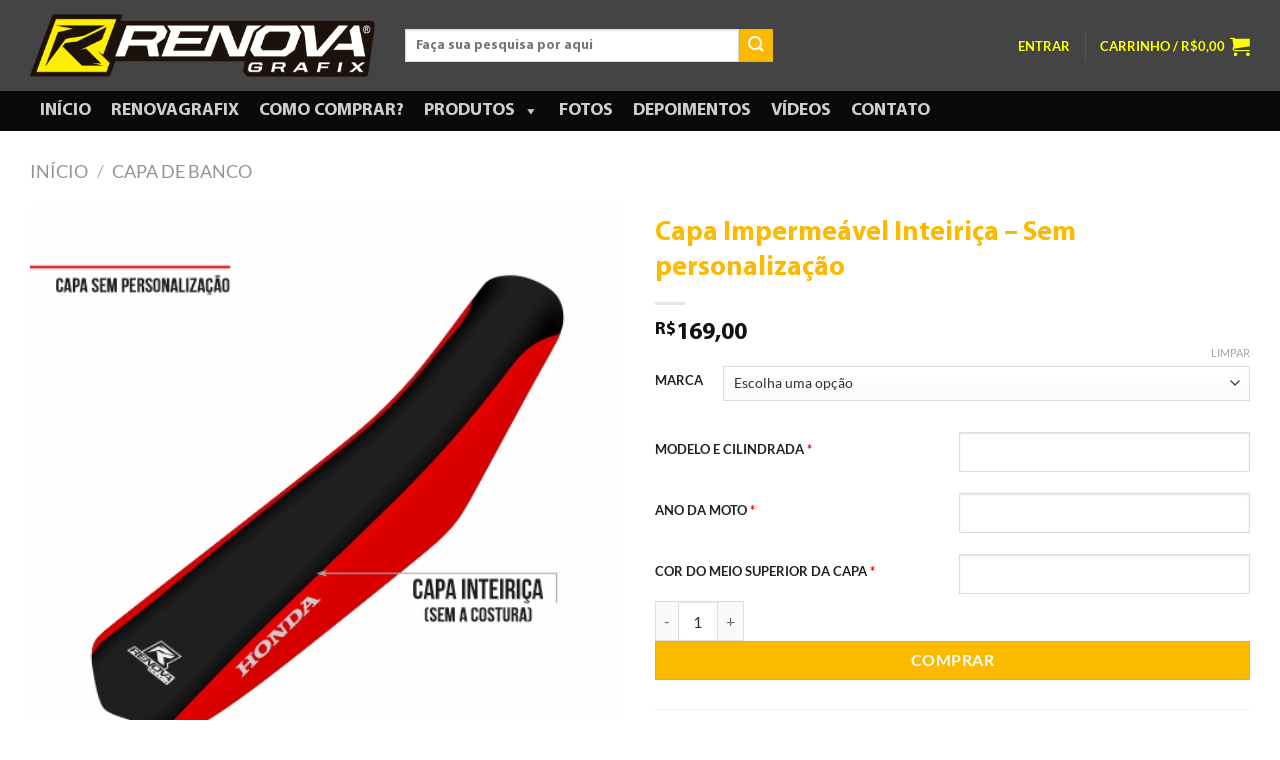

--- FILE ---
content_type: text/html; charset=UTF-8
request_url: https://renovagrafix.com.br/produto/capa-impermeavel-inteirica-lateral-personalizada/
body_size: 36994
content:
<!DOCTYPE html>
<html lang="pt-BR" class="loading-site no-js">
<head><meta charset="UTF-8" /><script>if(navigator.userAgent.match(/MSIE|Internet Explorer/i)||navigator.userAgent.match(/Trident\/7\..*?rv:11/i)){var href=document.location.href;if(!href.match(/[?&]nowprocket/)){if(href.indexOf("?")==-1){if(href.indexOf("#")==-1){document.location.href=href+"?nowprocket=1"}else{document.location.href=href.replace("#","?nowprocket=1#")}}else{if(href.indexOf("#")==-1){document.location.href=href+"&nowprocket=1"}else{document.location.href=href.replace("#","&nowprocket=1#")}}}}</script><script>(()=>{class RocketLazyLoadScripts{constructor(){this.v="1.2.5.1",this.triggerEvents=["keydown","mousedown","mousemove","touchmove","touchstart","touchend","wheel"],this.userEventHandler=this.t.bind(this),this.touchStartHandler=this.i.bind(this),this.touchMoveHandler=this.o.bind(this),this.touchEndHandler=this.h.bind(this),this.clickHandler=this.u.bind(this),this.interceptedClicks=[],this.interceptedClickListeners=[],this.l(this),window.addEventListener("pageshow",(t=>{this.persisted=t.persisted,this.everythingLoaded&&this.m()})),document.addEventListener("DOMContentLoaded",(()=>{this.p()})),this.delayedScripts={normal:[],async:[],defer:[]},this.trash=[],this.allJQueries=[]}k(t){document.hidden?t.t():(this.triggerEvents.forEach((e=>window.addEventListener(e,t.userEventHandler,{passive:!0}))),window.addEventListener("touchstart",t.touchStartHandler,{passive:!0}),window.addEventListener("mousedown",t.touchStartHandler),document.addEventListener("visibilitychange",t.userEventHandler))}_(){this.triggerEvents.forEach((t=>window.removeEventListener(t,this.userEventHandler,{passive:!0}))),document.removeEventListener("visibilitychange",this.userEventHandler)}i(t){"HTML"!==t.target.tagName&&(window.addEventListener("touchend",this.touchEndHandler),window.addEventListener("mouseup",this.touchEndHandler),window.addEventListener("touchmove",this.touchMoveHandler,{passive:!0}),window.addEventListener("mousemove",this.touchMoveHandler),t.target.addEventListener("click",this.clickHandler),this.L(t.target,!0),this.M(t.target,"onclick","rocket-onclick"),this.C())}o(t){window.removeEventListener("touchend",this.touchEndHandler),window.removeEventListener("mouseup",this.touchEndHandler),window.removeEventListener("touchmove",this.touchMoveHandler,{passive:!0}),window.removeEventListener("mousemove",this.touchMoveHandler),t.target.removeEventListener("click",this.clickHandler),this.L(t.target,!1),this.M(t.target,"rocket-onclick","onclick"),this.O()}h(){window.removeEventListener("touchend",this.touchEndHandler),window.removeEventListener("mouseup",this.touchEndHandler),window.removeEventListener("touchmove",this.touchMoveHandler,{passive:!0}),window.removeEventListener("mousemove",this.touchMoveHandler)}u(t){t.target.removeEventListener("click",this.clickHandler),this.L(t.target,!1),this.M(t.target,"rocket-onclick","onclick"),this.interceptedClicks.push(t),t.preventDefault(),t.stopPropagation(),t.stopImmediatePropagation(),this.O()}D(){window.removeEventListener("touchstart",this.touchStartHandler,{passive:!0}),window.removeEventListener("mousedown",this.touchStartHandler),this.interceptedClicks.forEach((t=>{t.target.dispatchEvent(new MouseEvent("click",{view:t.view,bubbles:!0,cancelable:!0}))}))}l(t){EventTarget.prototype.addEventListenerBase=EventTarget.prototype.addEventListener,EventTarget.prototype.addEventListener=function(e,i,o){"click"!==e||t.windowLoaded||i===t.clickHandler||t.interceptedClickListeners.push({target:this,func:i,options:o}),(this||window).addEventListenerBase(e,i,o)}}L(t,e){this.interceptedClickListeners.forEach((i=>{i.target===t&&(e?t.removeEventListener("click",i.func,i.options):t.addEventListener("click",i.func,i.options))})),t.parentNode!==document.documentElement&&this.L(t.parentNode,e)}S(){return new Promise((t=>{this.T?this.O=t:t()}))}C(){this.T=!0}O(){this.T=!1}M(t,e,i){t.hasAttribute&&t.hasAttribute(e)&&(event.target.setAttribute(i,event.target.getAttribute(e)),event.target.removeAttribute(e))}t(){this._(this),"loading"===document.readyState?document.addEventListener("DOMContentLoaded",this.R.bind(this)):this.R()}p(){let t=[];document.querySelectorAll("script[type=rocketlazyloadscript][data-rocket-src]").forEach((e=>{let i=e.getAttribute("data-rocket-src");if(i&&0!==i.indexOf("data:")){0===i.indexOf("//")&&(i=location.protocol+i);try{const o=new URL(i).origin;o!==location.origin&&t.push({src:o,crossOrigin:e.crossOrigin||"module"===e.getAttribute("data-rocket-type")})}catch(t){}}})),t=[...new Map(t.map((t=>[JSON.stringify(t),t]))).values()],this.j(t,"preconnect")}async R(){this.lastBreath=Date.now(),this.P(this),this.F(this),this.q(),this.A(),this.I(),await this.U(this.delayedScripts.normal),await this.U(this.delayedScripts.defer),await this.U(this.delayedScripts.async);try{await this.W(),await this.H(this),await this.J()}catch(t){console.error(t)}window.dispatchEvent(new Event("rocket-allScriptsLoaded")),this.everythingLoaded=!0,this.S().then((()=>{this.D()})),this.N()}A(){document.querySelectorAll("script[type=rocketlazyloadscript]").forEach((t=>{t.hasAttribute("data-rocket-src")?t.hasAttribute("async")&&!1!==t.async?this.delayedScripts.async.push(t):t.hasAttribute("defer")&&!1!==t.defer||"module"===t.getAttribute("data-rocket-type")?this.delayedScripts.defer.push(t):this.delayedScripts.normal.push(t):this.delayedScripts.normal.push(t)}))}async B(t){if(await this.G(),!0!==t.noModule||!("noModule"in HTMLScriptElement.prototype))return new Promise((e=>{let i;function o(){(i||t).setAttribute("data-rocket-status","executed"),e()}try{if(navigator.userAgent.indexOf("Firefox/")>0||""===navigator.vendor)i=document.createElement("script"),[...t.attributes].forEach((t=>{let e=t.nodeName;"type"!==e&&("data-rocket-type"===e&&(e="type"),"data-rocket-src"===e&&(e="src"),i.setAttribute(e,t.nodeValue))})),t.text&&(i.text=t.text),i.hasAttribute("src")?(i.addEventListener("load",o),i.addEventListener("error",(function(){i.setAttribute("data-rocket-status","failed"),e()})),setTimeout((()=>{i.isConnected||e()}),1)):(i.text=t.text,o()),t.parentNode.replaceChild(i,t);else{const i=t.getAttribute("data-rocket-type"),n=t.getAttribute("data-rocket-src");i?(t.type=i,t.removeAttribute("data-rocket-type")):t.removeAttribute("type"),t.addEventListener("load",o),t.addEventListener("error",(function(){t.setAttribute("data-rocket-status","failed"),e()})),n?(t.removeAttribute("data-rocket-src"),t.src=n):t.src="data:text/javascript;base64,"+window.btoa(unescape(encodeURIComponent(t.text)))}}catch(i){t.setAttribute("data-rocket-status","failed"),e()}}));t.setAttribute("data-rocket-status","skipped")}async U(t){const e=t.shift();return e&&e.isConnected?(await this.B(e),this.U(t)):Promise.resolve()}I(){this.j([...this.delayedScripts.normal,...this.delayedScripts.defer,...this.delayedScripts.async],"preload")}j(t,e){var i=document.createDocumentFragment();t.forEach((t=>{const o=t.getAttribute&&t.getAttribute("data-rocket-src")||t.src;if(o){const n=document.createElement("link");n.href=o,n.rel=e,"preconnect"!==e&&(n.as="script"),t.getAttribute&&"module"===t.getAttribute("data-rocket-type")&&(n.crossOrigin=!0),t.crossOrigin&&(n.crossOrigin=t.crossOrigin),t.integrity&&(n.integrity=t.integrity),i.appendChild(n),this.trash.push(n)}})),document.head.appendChild(i)}P(t){let e={};function i(i,o){return e[o].eventsToRewrite.indexOf(i)>=0&&!t.everythingLoaded?"rocket-"+i:i}function o(t,o){!function(t){e[t]||(e[t]={originalFunctions:{add:t.addEventListener,remove:t.removeEventListener},eventsToRewrite:[]},t.addEventListener=function(){arguments[0]=i(arguments[0],t),e[t].originalFunctions.add.apply(t,arguments)},t.removeEventListener=function(){arguments[0]=i(arguments[0],t),e[t].originalFunctions.remove.apply(t,arguments)})}(t),e[t].eventsToRewrite.push(o)}function n(e,i){let o=e[i];e[i]=null,Object.defineProperty(e,i,{get:()=>o||function(){},set(n){t.everythingLoaded?o=n:e["rocket"+i]=o=n}})}o(document,"DOMContentLoaded"),o(window,"DOMContentLoaded"),o(window,"load"),o(window,"pageshow"),o(document,"readystatechange"),n(document,"onreadystatechange"),n(window,"onload"),n(window,"onpageshow")}F(t){let e;function i(e){return t.everythingLoaded?e:e.split(" ").map((t=>"load"===t||0===t.indexOf("load.")?"rocket-jquery-load":t)).join(" ")}function o(o){if(o&&o.fn&&!t.allJQueries.includes(o)){o.fn.ready=o.fn.init.prototype.ready=function(e){return t.domReadyFired?e.bind(document)(o):document.addEventListener("rocket-DOMContentLoaded",(()=>e.bind(document)(o))),o([])};const e=o.fn.on;o.fn.on=o.fn.init.prototype.on=function(){return this[0]===window&&("string"==typeof arguments[0]||arguments[0]instanceof String?arguments[0]=i(arguments[0]):"object"==typeof arguments[0]&&Object.keys(arguments[0]).forEach((t=>{const e=arguments[0][t];delete arguments[0][t],arguments[0][i(t)]=e}))),e.apply(this,arguments),this},t.allJQueries.push(o)}e=o}o(window.jQuery),Object.defineProperty(window,"jQuery",{get:()=>e,set(t){o(t)}})}async H(t){const e=document.querySelector("script[data-webpack]");e&&(await async function(){return new Promise((t=>{e.addEventListener("load",t),e.addEventListener("error",t)}))}(),await t.K(),await t.H(t))}async W(){this.domReadyFired=!0,await this.G(),document.dispatchEvent(new Event("rocket-readystatechange")),await this.G(),document.rocketonreadystatechange&&document.rocketonreadystatechange(),await this.G(),document.dispatchEvent(new Event("rocket-DOMContentLoaded")),await this.G(),window.dispatchEvent(new Event("rocket-DOMContentLoaded"))}async J(){await this.G(),document.dispatchEvent(new Event("rocket-readystatechange")),await this.G(),document.rocketonreadystatechange&&document.rocketonreadystatechange(),await this.G(),window.dispatchEvent(new Event("rocket-load")),await this.G(),window.rocketonload&&window.rocketonload(),await this.G(),this.allJQueries.forEach((t=>t(window).trigger("rocket-jquery-load"))),await this.G();const t=new Event("rocket-pageshow");t.persisted=this.persisted,window.dispatchEvent(t),await this.G(),window.rocketonpageshow&&window.rocketonpageshow({persisted:this.persisted}),this.windowLoaded=!0}m(){document.onreadystatechange&&document.onreadystatechange(),window.onload&&window.onload(),window.onpageshow&&window.onpageshow({persisted:this.persisted})}q(){const t=new Map;document.write=document.writeln=function(e){const i=document.currentScript;i||console.error("WPRocket unable to document.write this: "+e);const o=document.createRange(),n=i.parentElement;let s=t.get(i);void 0===s&&(s=i.nextSibling,t.set(i,s));const c=document.createDocumentFragment();o.setStart(c,0),c.appendChild(o.createContextualFragment(e)),n.insertBefore(c,s)}}async G(){Date.now()-this.lastBreath>45&&(await this.K(),this.lastBreath=Date.now())}async K(){return document.hidden?new Promise((t=>setTimeout(t))):new Promise((t=>requestAnimationFrame(t)))}N(){this.trash.forEach((t=>t.remove()))}static run(){const t=new RocketLazyLoadScripts;t.k(t)}}RocketLazyLoadScripts.run()})();</script>
	
	<link rel="profile" href="https://gmpg.org/xfn/11" />
	<link rel="pingback" href="https://renovagrafix.com.br/xmlrpc.php" />

	<script type="rocketlazyloadscript">(function(html){html.className = html.className.replace(/\bno-js\b/,'js')})(document.documentElement);</script>
<meta name='robots' content='index, follow, max-image-preview:large, max-snippet:-1, max-video-preview:-1' />
	<style>img:is([sizes="auto" i], [sizes^="auto," i]) { contain-intrinsic-size: 3000px 1500px }</style>
	<meta name="viewport" content="width=device-width, initial-scale=1" />
	<!-- This site is optimized with the Yoast SEO plugin v24.2 - https://yoast.com/wordpress/plugins/seo/ -->
	<title>Capa Impermeável Inteiriça - Sem personalização - Renova Grafix</title>
	<link rel="canonical" href="https://renovagrafix.com.br/produto/capa-impermeavel-inteirica-lateral-personalizada/" />
	<meta property="og:locale" content="pt_BR" />
	<meta property="og:type" content="article" />
	<meta property="og:title" content="Capa Impermeável Inteiriça - Sem personalização - Renova Grafix" />
	<meta property="og:description" content="&#8211; Na capa de banco impermeável com a lateral personalizada é possível personalizar a lateral. &#8211; A cor do meio superior da capa pode ser escolhida. &#8211; Após efetivar a compra, dentre 4 a 5 dias úteis entraremos em contato por whatsapp lhe enviando o layout para confirmação. Após a sua aprovação será encaminhado para [...]" />
	<meta property="og:url" content="https://renovagrafix.com.br/produto/capa-impermeavel-inteirica-lateral-personalizada/" />
	<meta property="og:site_name" content="Renova Grafix" />
	<meta property="article:modified_time" content="2025-04-16T14:00:38+00:00" />
	<meta property="og:image" content="https://renovagrafix.com.br/wp-content/uploads/2022/07/CAPA-VERMELHA-E-PRETA-1.jpg" />
	<meta property="og:image:width" content="500" />
	<meta property="og:image:height" content="500" />
	<meta property="og:image:type" content="image/jpeg" />
	<meta name="twitter:card" content="summary_large_image" />
	<meta name="twitter:label1" content="Est. tempo de leitura" />
	<meta name="twitter:data1" content="1 minuto" />
	<script type="application/ld+json" class="yoast-schema-graph">{"@context":"https://schema.org","@graph":[{"@type":"WebPage","@id":"https://renovagrafix.com.br/produto/capa-impermeavel-inteirica-lateral-personalizada/","url":"https://renovagrafix.com.br/produto/capa-impermeavel-inteirica-lateral-personalizada/","name":"Capa Impermeável Inteiriça - Sem personalização - Renova Grafix","isPartOf":{"@id":"https://renovagrafix.com.br/#website"},"primaryImageOfPage":{"@id":"https://renovagrafix.com.br/produto/capa-impermeavel-inteirica-lateral-personalizada/#primaryimage"},"image":{"@id":"https://renovagrafix.com.br/produto/capa-impermeavel-inteirica-lateral-personalizada/#primaryimage"},"thumbnailUrl":"https://renovagrafix.com.br/wp-content/uploads/2022/07/CAPA-VERMELHA-E-PRETA-1.jpg","datePublished":"2022-07-04T13:29:17+00:00","dateModified":"2025-04-16T14:00:38+00:00","breadcrumb":{"@id":"https://renovagrafix.com.br/produto/capa-impermeavel-inteirica-lateral-personalizada/#breadcrumb"},"inLanguage":"pt-BR","potentialAction":[{"@type":"ReadAction","target":["https://renovagrafix.com.br/produto/capa-impermeavel-inteirica-lateral-personalizada/"]}]},{"@type":"ImageObject","inLanguage":"pt-BR","@id":"https://renovagrafix.com.br/produto/capa-impermeavel-inteirica-lateral-personalizada/#primaryimage","url":"https://renovagrafix.com.br/wp-content/uploads/2022/07/CAPA-VERMELHA-E-PRETA-1.jpg","contentUrl":"https://renovagrafix.com.br/wp-content/uploads/2022/07/CAPA-VERMELHA-E-PRETA-1.jpg","width":500,"height":500},{"@type":"BreadcrumbList","@id":"https://renovagrafix.com.br/produto/capa-impermeavel-inteirica-lateral-personalizada/#breadcrumb","itemListElement":[{"@type":"ListItem","position":1,"name":"Início","item":"https://renovagrafix.com.br/"},{"@type":"ListItem","position":2,"name":"Loja","item":"https://renovagrafix.com.br/loja/"},{"@type":"ListItem","position":3,"name":"Capa Impermeável Inteiriça &#8211; Sem personalização"}]},{"@type":"WebSite","@id":"https://renovagrafix.com.br/#website","url":"https://renovagrafix.com.br/","name":"Renova Grafix","description":"Gráficos para motor off road, honda, yamaha, ktm, beta, kawasaki","publisher":{"@id":"https://renovagrafix.com.br/#organization"},"potentialAction":[{"@type":"SearchAction","target":{"@type":"EntryPoint","urlTemplate":"https://renovagrafix.com.br/?s={search_term_string}"},"query-input":{"@type":"PropertyValueSpecification","valueRequired":true,"valueName":"search_term_string"}}],"inLanguage":"pt-BR"},{"@type":"Organization","@id":"https://renovagrafix.com.br/#organization","name":"Renova Grafix","url":"https://renovagrafix.com.br/","logo":{"@type":"ImageObject","inLanguage":"pt-BR","@id":"https://renovagrafix.com.br/#/schema/logo/image/","url":"https://renovagrafix.com.br/wp-content/uploads/2022/07/Renova-Grafix.jpg","contentUrl":"https://renovagrafix.com.br/wp-content/uploads/2022/07/Renova-Grafix.jpg","width":2000,"height":1186,"caption":"Renova Grafix"},"image":{"@id":"https://renovagrafix.com.br/#/schema/logo/image/"}}]}</script>
	<!-- / Yoast SEO plugin. -->


<link rel='dns-prefetch' href='//www.google.com' />
<link rel='dns-prefetch' href='//netdna.bootstrapcdn.com' />
<link rel='prefetch' href='https://renovagrafix.com.br/wp-content/themes/flatsome/assets/js/flatsome.js?ver=8e60d746741250b4dd4e' />
<link rel='prefetch' href='https://renovagrafix.com.br/wp-content/themes/flatsome/assets/js/chunk.slider.js?ver=3.19.7' />
<link rel='prefetch' href='https://renovagrafix.com.br/wp-content/themes/flatsome/assets/js/chunk.popups.js?ver=3.19.7' />
<link rel='prefetch' href='https://renovagrafix.com.br/wp-content/themes/flatsome/assets/js/chunk.tooltips.js?ver=3.19.7' />
<link rel='prefetch' href='https://renovagrafix.com.br/wp-content/themes/flatsome/assets/js/woocommerce.js?ver=dd6035ce106022a74757' />
<link rel="alternate" type="application/rss+xml" title="Feed para Renova Grafix &raquo;" href="https://renovagrafix.com.br/feed/" />
<link rel="alternate" type="application/rss+xml" title="Feed de comentários para Renova Grafix &raquo;" href="https://renovagrafix.com.br/comments/feed/" />
<link rel="alternate" type="application/rss+xml" title="Feed de comentários para Renova Grafix &raquo; Capa Impermeável Inteiriça &#8211; Sem personalização" href="https://renovagrafix.com.br/produto/capa-impermeavel-inteirica-lateral-personalizada/feed/" />
<link rel='stylesheet' id='wc_mercadopago_checkout_components-css' href='https://renovagrafix.com.br/wp-content/plugins/woocommerce-mercadopago/assets/css/checkouts/mp-plugins-components.min.css?ver=8.4.4' type='text/css' media='all' />
<link rel='stylesheet' id='advanced-popups-css' href='https://renovagrafix.com.br/wp-content/plugins/advanced-popups/public/css/advanced-popups-public.css?ver=1.1.9' type='text/css' media='all' />
<link rel='stylesheet' id='foobox-free-min-css' href='https://renovagrafix.com.br/wp-content/plugins/foobox-image-lightbox/free/css/foobox.free.min.css?ver=2.7.27' type='text/css' media='all' />
<link rel='stylesheet' id='simple-image-popup-css' href='https://renovagrafix.com.br/wp-content/plugins/simple-image-popup//css/simple-image-popup.css?ver=6.7.4' type='text/css' media='all' />
<link rel='stylesheet' id='uaf_client_css-css' href='https://renovagrafix.com.br/wp-content/uploads/useanyfont/uaf.css?ver=1755045478' type='text/css' media='all' />
<link rel='stylesheet' id='front_end_style-css' href='https://renovagrafix.com.br/wp-content/plugins/woo-product-tab/css/front-style.css?ver=6.7.4' type='text/css' media='all' />
<link rel='stylesheet' id='font-awesome-cs-css' href='https://renovagrafix.com.br/wp-content/plugins/woo-product-tab/css/font-awesome.css?ver=6.7.4' type='text/css' media='all' />
<link rel='stylesheet' id='slider-style-css' href='https://renovagrafix.com.br/wp-content/plugins/woo-product-tab/css/slick-slider/slick.css' type='text/css' media='all' />
<link rel='stylesheet' id='grid-style-css' href='https://renovagrafix.com.br/wp-content/plugins/woo-product-tab/css/grid/grid.css' type='text/css' media='all' />
<link rel='stylesheet' id='effect-style-css' href='https://renovagrafix.com.br/wp-content/plugins/woo-product-tab/css/effects.css' type='text/css' media='all' />
<link rel='stylesheet' id='lightbox-style-css' href='https://renovagrafix.com.br/wp-content/plugins/woo-product-tab/css/lightbox/lightbox.css' type='text/css' media='all' />
<link rel='stylesheet' id='faq-style-css' href='https://renovagrafix.com.br/wp-content/plugins/woo-product-tab/css/faq/faq.css' type='text/css' media='all' />
<link rel='stylesheet' id='map-style-css' href='https://renovagrafix.com.br/wp-content/plugins/woo-product-tab/css/map/map.css' type='text/css' media='all' />
<link rel='stylesheet' id='video-style-css' href='https://renovagrafix.com.br/wp-content/plugins/woo-product-tab/css/video/video-js.css' type='text/css' media='all' />
<link rel='stylesheet' id='tooltip-style-css' href='https://renovagrafix.com.br/wp-content/plugins/woo-product-tab/css/tooltip/tipsy.css' type='text/css' media='all' />
<link rel='stylesheet' id='extra-button-style-css' href='https://renovagrafix.com.br/wp-content/plugins/woo-product-tab/css/extra-button/extra-style.css' type='text/css' media='all' />
<link rel='stylesheet' id='scroller-style-css' href='https://renovagrafix.com.br/wp-content/plugins/woo-product-tab/css/scroll/tinyscroller.css' type='text/css' media='all' />
<style id='woocommerce-inline-inline-css' type='text/css'>
.woocommerce form .form-row .required { visibility: visible; }
</style>
<link rel='stylesheet' id='megamenu-css' href='https://renovagrafix.com.br/wp-content/uploads/maxmegamenu/style.css?ver=00177a' type='text/css' media='all' />
<link rel='stylesheet' id='dashicons-css' href='https://renovagrafix.com.br/wp-includes/css/dashicons.min.css?ver=6.7.4' type='text/css' media='all' />
<link rel='stylesheet' id='testimonial-rotator-style-css' href='https://renovagrafix.com.br/wp-content/plugins/testimonial-rotator/testimonial-rotator-style.css?ver=6.7.4' type='text/css' media='all' />
<link rel='stylesheet' id='font-awesome-css' href='//netdna.bootstrapcdn.com/font-awesome/latest/css/font-awesome.min.css?ver=6.7.4' type='text/css' media='all' />
<link rel='stylesheet' id='facosta-wc-shipping-simulator-css-css' href='https://renovagrafix.com.br/wp-content/plugins/wc-simulador-frete/assets/css/truck1.min.css?ver=1.0' type='text/css' media='screen' />
<link rel='stylesheet' id='cookie-notice-front-css' href='https://renovagrafix.com.br/wp-content/plugins/cookie-notice/css/front.min.css?ver=2.4.11' type='text/css' media='all' />
<link rel='stylesheet' id='select2-css' href='https://renovagrafix.com.br/wp-content/plugins/woocommerce/assets/css/select2.css?ver=9.4.4' type='text/css' media='all' />
<link rel='stylesheet' id='jquery-ui-style-css' href='https://renovagrafix.com.br/wp-content/plugins/woocommerce-extra-product-options-pro/public/assets/css/jquery-ui/jquery-ui.css?ver=6.7.4' type='text/css' media='all' />
<link rel='stylesheet' id='thwepo-timepicker-style-css' href='https://renovagrafix.com.br/wp-content/plugins/woocommerce-extra-product-options-pro/public/assets/js/timepicker/jquery.timepicker.css?ver=6.7.4' type='text/css' media='all' />
<link rel='stylesheet' id='thwepo-daterange-style-css' href='https://renovagrafix.com.br/wp-content/plugins/woocommerce-extra-product-options-pro/public/assets/js/date-range-picker/daterangepicker.css?ver=6.7.4' type='text/css' media='all' />
<link rel='stylesheet' id='thwepo-public-style-css' href='https://renovagrafix.com.br/wp-content/plugins/woocommerce-extra-product-options-pro/public/assets/css/thwepo-public.min.css?ver=6.7.4' type='text/css' media='all' />
<link rel='stylesheet' id='wp-color-picker-css' href='https://renovagrafix.com.br/wp-admin/css/color-picker.min.css?ver=6.7.4' type='text/css' media='all' />
<link rel='stylesheet' id='__EPYT__style-css' href='https://renovagrafix.com.br/wp-content/plugins/youtube-embed-plus/styles/ytprefs.min.css?ver=14.2' type='text/css' media='all' />
<style id='__EPYT__style-inline-css' type='text/css'>

                .epyt-gallery-thumb {
                        width: 33.333%;
                }
                
</style>
<link rel='stylesheet' id='flatsome-main-css' href='https://renovagrafix.com.br/wp-content/themes/flatsome/assets/css/flatsome.css?ver=3.19.7' type='text/css' media='all' />
<style id='flatsome-main-inline-css' type='text/css'>
@font-face {
				font-family: "fl-icons";
				font-display: block;
				src: url(https://renovagrafix.com.br/wp-content/themes/flatsome/assets/css/icons/fl-icons.eot?v=3.19.7);
				src:
					url(https://renovagrafix.com.br/wp-content/themes/flatsome/assets/css/icons/fl-icons.eot#iefix?v=3.19.7) format("embedded-opentype"),
					url(https://renovagrafix.com.br/wp-content/themes/flatsome/assets/css/icons/fl-icons.woff2?v=3.19.7) format("woff2"),
					url(https://renovagrafix.com.br/wp-content/themes/flatsome/assets/css/icons/fl-icons.ttf?v=3.19.7) format("truetype"),
					url(https://renovagrafix.com.br/wp-content/themes/flatsome/assets/css/icons/fl-icons.woff?v=3.19.7) format("woff"),
					url(https://renovagrafix.com.br/wp-content/themes/flatsome/assets/css/icons/fl-icons.svg?v=3.19.7#fl-icons) format("svg");
			}
</style>
<link rel='stylesheet' id='flatsome-shop-css' href='https://renovagrafix.com.br/wp-content/themes/flatsome/assets/css/flatsome-shop.css?ver=3.19.7' type='text/css' media='all' />
<link rel='stylesheet' id='modula-css' href='https://renovagrafix.com.br/wp-content/plugins/modula-best-grid-gallery/assets/css/front.css?ver=2.7.8' type='text/css' media='all' />
<script type="rocketlazyloadscript" data-rocket-type="text/javascript">
            window._nslDOMReady = function (callback) {
                if ( document.readyState === "complete" || document.readyState === "interactive" ) {
                    callback();
                } else {
                    document.addEventListener( "DOMContentLoaded", callback );
                }
            };
            </script><script type="rocketlazyloadscript" data-rocket-type="text/javascript" id="google-analytics-opt-out-js-after">
/* <![CDATA[ */
			var gaProperty = 'UA-185409418-1';
			var disableStr = 'ga-disable-' + gaProperty;
			if ( document.cookie.indexOf( disableStr + '=true' ) > -1 ) {
				window[disableStr] = true;
			}
			function gaOptout() {
				document.cookie = disableStr + '=true; expires=Thu, 31 Dec 2099 23:59:59 UTC; path=/';
				window[disableStr] = true;
			}
/* ]]> */
</script>
<script type="rocketlazyloadscript" data-rocket-type="text/javascript" id="google-analytics-js-after">
/* <![CDATA[ */
(function(i,s,o,g,r,a,m){i['GoogleAnalyticsObject']=r;i[r]=i[r]||function(){
		(i[r].q=i[r].q||[]).push(arguments)},i[r].l=1*new Date();a=s.createElement(o),
		m=s.getElementsByTagName(o)[0];a.async=1;a.src=g;m.parentNode.insertBefore(a,m)
		})(window,document,'script', '//www.google-analytics.com/analytics.js','ga');ga( 'create', 'UA-185409418-1', 'auto' );(window.gaDevIds=window.gaDevIds||[]).push('dOGY3NW');ga( 'require', 'linkid' );ga( 'set', 'anonymizeIp', true );
		ga( 'set', 'dimension1', 'no' );
ga( 'require', 'ec' );
/* ]]> */
</script>
<script type="text/javascript" src="https://renovagrafix.com.br/wp-includes/js/jquery/jquery.min.js?ver=3.7.1" id="jquery-core-js" defer></script>
<script type="rocketlazyloadscript" data-rocket-type="text/javascript" data-rocket-src="https://renovagrafix.com.br/wp-content/plugins/advanced-popups/public/js/advanced-popups-public.js?ver=1.1.9" id="advanced-popups-js" defer></script>
<script type="rocketlazyloadscript" data-rocket-type="text/javascript" data-rocket-src="https://renovagrafix.com.br/wp-content/plugins/recaptcha-woo/js/rcfwc.js?ver=1.0" id="rcfwc-js-js" defer="defer" data-wp-strategy="defer"></script>
<script type="rocketlazyloadscript" data-rocket-type="text/javascript" data-rocket-src="https://www.google.com/recaptcha/api.js?hl=pt_BR" id="recaptcha-js" defer="defer" data-wp-strategy="defer"></script>
<script type="rocketlazyloadscript" data-rocket-type="text/javascript" data-rocket-src="https://renovagrafix.com.br/wp-content/plugins/woo-product-tab/js/slick-slider/slick.js?ver=6.7.4" id="slider-script-js" defer></script>
<script type="rocketlazyloadscript" data-rocket-type="text/javascript" data-rocket-src="https://renovagrafix.com.br/wp-content/plugins/woo-product-tab/js/lightbox/lightbox-2.6.min.js?ver=6.7.4" id="lightbox-script-js" defer></script>
<script type="rocketlazyloadscript" data-rocket-type="text/javascript" data-rocket-src="https://renovagrafix.com.br/wp-content/plugins/woo-product-tab/js/scripts.js?ver=6.7.4" id="scripts-script-js" defer></script>
<script type="rocketlazyloadscript" data-rocket-type="text/javascript" data-rocket-src="https://renovagrafix.com.br/wp-content/plugins/woo-product-tab/js/video/video.js?ver=6.7.4" id="video-script-js" defer></script>
<script type="rocketlazyloadscript" data-rocket-type="text/javascript" data-rocket-src="https://renovagrafix.com.br/wp-content/plugins/woo-product-tab/js/tooltip/jquery.tipsy.js?ver=6.7.4" id="tooltip-script-js" defer></script>
<script type="rocketlazyloadscript" data-rocket-type="text/javascript" data-rocket-src="https://renovagrafix.com.br/wp-content/plugins/woo-product-tab/js/extra-button/extra-button.js?ver=6.7.4" id="extra-button-script-js" defer></script>
<script type="rocketlazyloadscript" data-rocket-type="text/javascript" data-rocket-src="https://renovagrafix.com.br/wp-content/plugins/woo-product-tab/js/scroll/tinyscroller.js?ver=1" id="scroller-script-js" defer></script>
<script type="rocketlazyloadscript" data-rocket-type="text/javascript" data-rocket-src="https://www.google.com/recaptcha/api/js/recaptcha_ajax.js?ver=1" id="captcha-js"></script>
<script type="rocketlazyloadscript" data-rocket-type="text/javascript" data-rocket-src="https://www.google.com/recaptcha/api.js?ver=1" id="captcha-js-js"></script>
<script type="rocketlazyloadscript" data-rocket-type="text/javascript" data-rocket-src="https://renovagrafix.com.br/wp-content/plugins/woo-product-tab/js/faq/faq.jquery.js?ver=6.7.4" id="faq-script-js" defer></script>
<script type="rocketlazyloadscript" data-rocket-type="text/javascript" data-rocket-src="https://renovagrafix.com.br/wp-content/plugins/woo-product-tab/js/fitvids/jquery.fitvids.js?ver=6.7.4" id="fitvids-js-js" defer></script>
<script type="rocketlazyloadscript" data-rocket-type="text/javascript" data-rocket-src="https://renovagrafix.com.br/wp-content/plugins/woocommerce/assets/js/jquery-blockui/jquery.blockUI.min.js?ver=2.7.0-wc.9.4.4" id="jquery-blockui-js" data-wp-strategy="defer" defer></script>
<script type="text/javascript" id="wc-add-to-cart-js-extra">
/* <![CDATA[ */
var wc_add_to_cart_params = {"ajax_url":"\/wp-admin\/admin-ajax.php","wc_ajax_url":"\/?wc-ajax=%%endpoint%%","i18n_view_cart":"Ver carrinho","cart_url":"https:\/\/renovagrafix.com.br\/carrinho\/","is_cart":"","cart_redirect_after_add":"yes"};
/* ]]> */
</script>
<script type="rocketlazyloadscript" data-rocket-type="text/javascript" data-rocket-src="https://renovagrafix.com.br/wp-content/plugins/woocommerce/assets/js/frontend/add-to-cart.min.js?ver=9.4.4" id="wc-add-to-cart-js" defer="defer" data-wp-strategy="defer"></script>
<script type="text/javascript" id="wc-single-product-js-extra">
/* <![CDATA[ */
var wc_single_product_params = {"i18n_required_rating_text":"Selecione uma classifica\u00e7\u00e3o","review_rating_required":"yes","flexslider":{"rtl":false,"animation":"slide","smoothHeight":true,"directionNav":false,"controlNav":"thumbnails","slideshow":false,"animationSpeed":500,"animationLoop":false,"allowOneSlide":false},"zoom_enabled":"","zoom_options":[],"photoswipe_enabled":"","photoswipe_options":{"shareEl":false,"closeOnScroll":false,"history":false,"hideAnimationDuration":0,"showAnimationDuration":0},"flexslider_enabled":""};
/* ]]> */
</script>
<script type="text/javascript" src="https://renovagrafix.com.br/wp-content/plugins/woocommerce/assets/js/frontend/single-product.min.js?ver=9.4.4" id="wc-single-product-js" defer="defer" data-wp-strategy="defer"></script>
<script type="rocketlazyloadscript" data-rocket-type="text/javascript" data-rocket-src="https://renovagrafix.com.br/wp-content/plugins/woocommerce/assets/js/js-cookie/js.cookie.min.js?ver=2.1.4-wc.9.4.4" id="js-cookie-js" data-wp-strategy="defer" defer></script>
<script type="rocketlazyloadscript" data-rocket-type="text/javascript" data-rocket-src="https://renovagrafix.com.br/wp-content/plugins/testimonial-rotator/js/jquery.cycletwo.js?ver=6.7.4" id="cycletwo-js" defer></script>
<script type="rocketlazyloadscript" data-rocket-type="text/javascript" data-rocket-src="https://renovagrafix.com.br/wp-content/plugins/testimonial-rotator/js/jquery.cycletwo.addons.js?ver=6.7.4" id="cycletwo-addons-js" defer></script>
<script type="rocketlazyloadscript" async data-rocket-type="text/javascript" id="cookie-notice-front-js-before">
/* <![CDATA[ */
var cnArgs = {"ajaxUrl":"https:\/\/renovagrafix.com.br\/wp-admin\/admin-ajax.php","nonce":"8775eb8377","hideEffect":"fade","position":"bottom","onScroll":false,"onScrollOffset":100,"onClick":false,"cookieName":"cookie_notice_accepted","cookieTime":2592000,"cookieTimeRejected":2592000,"globalCookie":false,"redirection":false,"cache":true,"revokeCookies":false,"revokeCookiesOpt":"automatic"};
/* ]]> */
</script>
<script type="rocketlazyloadscript" async data-rocket-type="text/javascript" data-rocket-src="https://renovagrafix.com.br/wp-content/plugins/cookie-notice/js/front.min.js?ver=2.4.11" id="cookie-notice-front-js"></script>
<script type="rocketlazyloadscript" data-rocket-type="text/javascript" id="foobox-free-min-js-before">
/* <![CDATA[ */
/* Run FooBox FREE (v2.7.27) */
var FOOBOX = window.FOOBOX = {
	ready: true,
	disableOthers: false,
	o: {wordpress: { enabled: true }, countMessage:'image %index of %total', captions: { dataTitle: ["captionTitle","title"], dataDesc: ["captionDesc","description"] }, excludes:'.fbx-link,.nofoobox,.nolightbox,a[href*="pinterest.com/pin/create/button/"]', affiliate : { enabled: false }},
	selectors: [
		".gallery", ".wp-block-gallery", ".wp-caption", ".wp-block-image", "a:has(img[class*=wp-image-])", ".foobox"
	],
	pre: function( $ ){
		// Custom JavaScript (Pre)
		
	},
	post: function( $ ){
		// Custom JavaScript (Post)
		
		// Custom Captions Code
		
	},
	custom: function( $ ){
		// Custom Extra JS
		
	}
};
/* ]]> */
</script>
<script type="rocketlazyloadscript" data-rocket-type="text/javascript" data-rocket-src="https://renovagrafix.com.br/wp-content/plugins/foobox-image-lightbox/free/js/foobox.free.min.js?ver=2.7.27" id="foobox-free-min-js" defer></script>
<script type="rocketlazyloadscript" data-rocket-type="text/javascript" data-rocket-src="https://renovagrafix.com.br/wp-includes/js/jquery/ui/core.min.js?ver=1.13.3" id="jquery-ui-core-js" defer></script>
<script type="rocketlazyloadscript" data-rocket-type="text/javascript" data-rocket-src="https://renovagrafix.com.br/wp-content/plugins/woocommerce-extra-product-options-pro/public/assets/js/timepicker/jquery.timepicker.min.js?ver=1.0.1" id="thwepo-timepicker-script-js" defer></script>
<script type="rocketlazyloadscript" data-rocket-type="text/javascript" data-rocket-src="https://renovagrafix.com.br/wp-content/plugins/woocommerce-extra-product-options-pro/public/assets/js/inputmask-js/jquery.inputmask.min.js?ver=5.0.6" id="thwepo-input-mask-js" defer></script>
<script type="rocketlazyloadscript" data-rocket-type="text/javascript" data-rocket-src="https://renovagrafix.com.br/wp-includes/js/jquery/ui/datepicker.min.js?ver=1.13.3" id="jquery-ui-datepicker-js" defer></script>
<script type="rocketlazyloadscript" data-rocket-type="text/javascript" id="jquery-ui-datepicker-js-after">
/* <![CDATA[ */
jQuery(function(jQuery){jQuery.datepicker.setDefaults({"closeText":"Fechar","currentText":"Hoje","monthNames":["janeiro","fevereiro","mar\u00e7o","abril","maio","junho","julho","agosto","setembro","outubro","novembro","dezembro"],"monthNamesShort":["jan","fev","mar","abr","maio","jun","jul","ago","set","out","nov","dez"],"nextText":"Seguinte","prevText":"Anterior","dayNames":["domingo","segunda-feira","ter\u00e7a-feira","quarta-feira","quinta-feira","sexta-feira","s\u00e1bado"],"dayNamesShort":["dom","seg","ter","qua","qui","sex","s\u00e1b"],"dayNamesMin":["D","S","T","Q","Q","S","S"],"dateFormat":"MM d, yy","firstDay":1,"isRTL":false});});
/* ]]> */
</script>
<script type="rocketlazyloadscript" data-rocket-type="text/javascript" data-rocket-src="https://renovagrafix.com.br/wp-content/plugins/woocommerce-extra-product-options-pro/public/assets/js/jquery-ui-i18n.min.js?ver=1" id="jquery-ui-i18n-js" defer></script>
<script type="text/javascript" id="__ytprefs__-js-extra">
/* <![CDATA[ */
var _EPYT_ = {"ajaxurl":"https:\/\/renovagrafix.com.br\/wp-admin\/admin-ajax.php","security":"0e9a203f2c","gallery_scrolloffset":"20","eppathtoscripts":"https:\/\/renovagrafix.com.br\/wp-content\/plugins\/youtube-embed-plus\/scripts\/","eppath":"https:\/\/renovagrafix.com.br\/wp-content\/plugins\/youtube-embed-plus\/","epresponsiveselector":"[\"iframe.__youtube_prefs_widget__\"]","epdovol":"1","version":"14.2.3","evselector":"iframe.__youtube_prefs__[src], iframe[src*=\"youtube.com\/embed\/\"], iframe[src*=\"youtube-nocookie.com\/embed\/\"]","ajax_compat":"","maxres_facade":"eager","ytapi_load":"light","pause_others":"","stopMobileBuffer":"1","facade_mode":"","not_live_on_channel":"","vi_active":"","vi_js_posttypes":[]};
/* ]]> */
</script>
<script type="rocketlazyloadscript" data-rocket-type="text/javascript" data-rocket-src="https://renovagrafix.com.br/wp-content/plugins/youtube-embed-plus/scripts/ytprefs.min.js?ver=14.2" id="__ytprefs__-js" defer></script>
<link rel="https://api.w.org/" href="https://renovagrafix.com.br/wp-json/" /><link rel="alternate" title="JSON" type="application/json" href="https://renovagrafix.com.br/wp-json/wp/v2/product/4651" /><link rel="EditURI" type="application/rsd+xml" title="RSD" href="https://renovagrafix.com.br/xmlrpc.php?rsd" />
<meta name="generator" content="WordPress 6.7.4" />
<meta name="generator" content="WooCommerce 9.4.4" />
<link rel='shortlink' href='https://renovagrafix.com.br/?p=4651' />
<link rel="alternate" title="oEmbed (JSON)" type="application/json+oembed" href="https://renovagrafix.com.br/wp-json/oembed/1.0/embed?url=https%3A%2F%2Frenovagrafix.com.br%2Fproduto%2Fcapa-impermeavel-inteirica-lateral-personalizada%2F" />
<link rel="alternate" title="oEmbed (XML)" type="text/xml+oembed" href="https://renovagrafix.com.br/wp-json/oembed/1.0/embed?url=https%3A%2F%2Frenovagrafix.com.br%2Fproduto%2Fcapa-impermeavel-inteirica-lateral-personalizada%2F&#038;format=xml" />
		<link rel="preload" href="https://renovagrafix.com.br/wp-content/plugins/advanced-popups/fonts/advanced-popups-icons.woff" as="font" type="font/woff" crossorigin>
		<style type = "text/css">
  .wt-carskin-light1 .wt-detailcnt,.wt-carskin-light2 .wt-detailcnt{
    background: #f7f7f7;
  }
  .wt-carskin-dark1 .wt-detailcnt , .wt-carskin-dark2 .wt-detailcnt{
    background: #414141;
  }
  .wt-downlink a{ color:#a7a7a7!important;border-color:#a7a7a7!important}
   .wt-downlink a:hover{ color:#309af7!important;border-color:#309af7!important}
  .wt-itemcnt .wt-overally.fadein-eff{ background-color:#000000;  }
  .wt-link-icon , .wt-zoom-icon{ color:#309af7!important; }
  .wt-title a{ color:#bbbbbb!important; }
   .wt-title a:hover{ color:#309af7!important; }
  
  .wt-text{ color:#a7a7a7 }
  .wt-detailcnt .wt-price-vis ins{ color:#309af7  }
  .wt-carskin-dark2 .wt-detailcnt .wt-title, .wt-carskin-dark2 .wt-detailcnt .wt-text, .wt-carskin-dark2 .wt-detailcnt .wt-price-vis{  border-color:#636363!important; }
  .wt-notify , .wt-onsale{ background:#309af7; color:#ffffff;  }
    
 </style>
	<!-- Google tag (gtag.js) -->
<script type="rocketlazyloadscript" async data-rocket-src="https://www.googletagmanager.com/gtag/js?id=G-Q1VYZ9CR62"></script>
<script type="rocketlazyloadscript">
  window.dataLayer = window.dataLayer || [];
  function gtag(){dataLayer.push(arguments);}
  gtag('js', new Date());

  gtag('config', 'G-Q1VYZ9CR62');
</script>	<noscript><style>.woocommerce-product-gallery{ opacity: 1 !important; }</style></noscript>
	<style class='wp-fonts-local' type='text/css'>
@font-face{font-family:Inter;font-style:normal;font-weight:300 900;font-display:fallback;src:url('https://renovagrafix.com.br/wp-content/plugins/woocommerce/assets/fonts/Inter-VariableFont_slnt,wght.woff2') format('woff2');font-stretch:normal;}
@font-face{font-family:Cardo;font-style:normal;font-weight:400;font-display:fallback;src:url('https://renovagrafix.com.br/wp-content/plugins/woocommerce/assets/fonts/cardo_normal_400.woff2') format('woff2');}
</style>
<link rel="icon" href="https://renovagrafix.com.br/wp-content/uploads/2024/04/Renova-1-100x100.png" sizes="32x32" />
<link rel="icon" href="https://renovagrafix.com.br/wp-content/uploads/2024/04/Renova-1-247x247.png" sizes="192x192" />
<link rel="apple-touch-icon" href="https://renovagrafix.com.br/wp-content/uploads/2024/04/Renova-1-247x247.png" />
<meta name="msapplication-TileImage" content="https://renovagrafix.com.br/wp-content/uploads/2024/04/Renova-1-300x300.png" />
<style id="custom-css" type="text/css">:root {--primary-color: #000000;--fs-color-primary: #000000;--fs-color-secondary: #fbba00;--fs-color-success: #7a9c59;--fs-color-alert: #b20000;--fs-experimental-link-color: #000000;--fs-experimental-link-color-hover: #fbba00;}.tooltipster-base {--tooltip-color: #fff;--tooltip-bg-color: #000;}.off-canvas-right .mfp-content, .off-canvas-left .mfp-content {--drawer-width: 300px;}.off-canvas .mfp-content.off-canvas-cart {--drawer-width: 360px;}html{background-color:#ffffff!important;}.container-width, .full-width .ubermenu-nav, .container, .row{max-width: 1250px}.row.row-collapse{max-width: 1220px}.row.row-small{max-width: 1242.5px}.row.row-large{max-width: 1280px}.sticky-add-to-cart--active, #wrapper,#main,#main.dark{background-color: #ffffff}.header-main{height: 91px}#logo img{max-height: 91px}#logo{width:345px;}.header-bottom{min-height: 10px}.header-top{min-height: 30px}.transparent .header-main{height: 101px}.transparent #logo img{max-height: 101px}.has-transparent + .page-title:first-of-type,.has-transparent + #main > .page-title,.has-transparent + #main > div > .page-title,.has-transparent + #main .page-header-wrapper:first-of-type .page-title{padding-top: 151px;}.transparent .header-wrapper{background-color: rgba(22,22,22,0.8)!important;}.transparent .top-divider{display: none;}.header.show-on-scroll,.stuck .header-main{height:70px!important}.stuck #logo img{max-height: 70px!important}.search-form{ width: 60%;}.header-bg-color {background-color: rgba(22,22,22,0.8)}.header-bottom {background-color: #0a0a0a}.top-bar-nav > li > a{line-height: 30px }.header-main .nav > li > a{line-height: 16px }.header-bottom-nav > li > a{line-height: 31px }@media (max-width: 549px) {.header-main{height: 70px}#logo img{max-height: 70px}}.nav-dropdown-has-arrow.nav-dropdown-has-border li.has-dropdown:before{border-bottom-color: #0a0a0a;}.nav .nav-dropdown{border-color: #0a0a0a }.nav-dropdown{border-radius:3px}.nav-dropdown{font-size:94%}.header-top{background-color:#fbba00!important;}body{color: #0a0a0a}h1,h2,h3,h4,h5,h6,.heading-font{color: #fbba00;}body{font-size: 100%;}body{font-family: Lato, sans-serif;}body {font-weight: 400;font-style: normal;}.nav > li > a {font-family: Lato, sans-serif;}.mobile-sidebar-levels-2 .nav > li > ul > li > a {font-family: Lato, sans-serif;}.nav > li > a,.mobile-sidebar-levels-2 .nav > li > ul > li > a {font-weight: 700;font-style: normal;}h1,h2,h3,h4,h5,h6,.heading-font, .off-canvas-center .nav-sidebar.nav-vertical > li > a{font-family: Lato, sans-serif;}h1,h2,h3,h4,h5,h6,.heading-font,.banner h1,.banner h2 {font-weight: 700;font-style: normal;}.alt-font{font-family: "Dancing Script", sans-serif;}.alt-font {font-weight: 400!important;font-style: normal!important;}.header:not(.transparent) .header-nav-main.nav > li > a {color: #ffff00;}.header:not(.transparent) .header-nav-main.nav > li > a:hover,.header:not(.transparent) .header-nav-main.nav > li.active > a,.header:not(.transparent) .header-nav-main.nav > li.current > a,.header:not(.transparent) .header-nav-main.nav > li > a.active,.header:not(.transparent) .header-nav-main.nav > li > a.current{color: #ffffff;}.header-nav-main.nav-line-bottom > li > a:before,.header-nav-main.nav-line-grow > li > a:before,.header-nav-main.nav-line > li > a:before,.header-nav-main.nav-box > li > a:hover,.header-nav-main.nav-box > li.active > a,.header-nav-main.nav-pills > li > a:hover,.header-nav-main.nav-pills > li.active > a{color:#FFF!important;background-color: #ffffff;}.header:not(.transparent) .header-bottom-nav.nav > li > a{color: #ffffff;}.header:not(.transparent) .header-bottom-nav.nav > li > a:hover,.header:not(.transparent) .header-bottom-nav.nav > li.active > a,.header:not(.transparent) .header-bottom-nav.nav > li.current > a,.header:not(.transparent) .header-bottom-nav.nav > li > a.active,.header:not(.transparent) .header-bottom-nav.nav > li > a.current{color: #ffff00;}.header-bottom-nav.nav-line-bottom > li > a:before,.header-bottom-nav.nav-line-grow > li > a:before,.header-bottom-nav.nav-line > li > a:before,.header-bottom-nav.nav-box > li > a:hover,.header-bottom-nav.nav-box > li.active > a,.header-bottom-nav.nav-pills > li > a:hover,.header-bottom-nav.nav-pills > li.active > a{color:#FFF!important;background-color: #ffff00;}.badge-inner.new-bubble{background-color: #fbba00}.shop-page-title.featured-title .title-bg{ background-image: url(https://renovagrafix.com.br/wp-content/uploads/2022/07/CAPA-VERMELHA-E-PRETA-1.jpg)!important;}@media screen and (min-width: 550px){.products .box-vertical .box-image{min-width: 247px!important;width: 247px!important;}}.header-main .social-icons,.header-main .cart-icon strong,.header-main .menu-title,.header-main .header-button > .button.is-outline,.header-main .nav > li > a > i:not(.icon-angle-down){color: #ffff00!important;}.header-main .header-button > .button.is-outline,.header-main .cart-icon strong:after,.header-main .cart-icon strong{border-color: #ffff00!important;}.header-main .header-button > .button:not(.is-outline){background-color: #ffff00!important;}.header-main .current-dropdown .cart-icon strong,.header-main .header-button > .button:hover,.header-main .header-button > .button:hover i,.header-main .header-button > .button:hover span{color:#FFF!important;}.header-main .menu-title:hover,.header-main .social-icons a:hover,.header-main .header-button > .button.is-outline:hover,.header-main .nav > li > a:hover > i:not(.icon-angle-down){color: #ffffff!important;}.header-main .current-dropdown .cart-icon strong,.header-main .header-button > .button:hover{background-color: #ffffff!important;}.header-main .current-dropdown .cart-icon strong:after,.header-main .current-dropdown .cart-icon strong,.header-main .header-button > .button:hover{border-color: #ffffff!important;}.absolute-footer, html{background-color: #0a0a0a}.page-title-small + main .product-container > .row{padding-top:0;}.nav-vertical-fly-out > li + li {border-top-width: 1px; border-top-style: solid;}/* Custom CSS */li.cat-item.cat-item-260.cat-parent.has-child > a:after {content: ' (A PRONTA ENTREGA)';font-size: 0.7rem;}/* Custom CSS Tablet */@media (max-width: 849px){li.cat-item.cat-item-260.cat-parent.has-child > a:after {display:none;}}.label-new.menu-item > a:after{content:"Novo";}.label-hot.menu-item > a:after{content:"Quente";}.label-sale.menu-item > a:after{content:"Promoção";}.label-popular.menu-item > a:after{content:"Popular";}</style>		<style type="text/css" id="wp-custom-css">
			.buttonlgpd{
padding:5px 10px;
	border-radius:5px;
	background:#fbba00;
	color:#0a0808;
}
@media(min-width:960px){
	ul.children { display: block !important; }
	.widget .toggle { display: none !important; }
}
.border-amarelo{
	border: 2px solid #fbba00;
}

.categorias .box-text{
	padding-bottom:5px;
}

.categorias .box-text h5{
	color: #000;
}
.categorias{
	background: transparent;
}

.account-item .nav-dropdown li a{
	color: #000;
}
@media(max-width:768px){
	.widget_shopping_cart_content{
		color: #000 !important;
	}
	.single-product div.product table.extra-options th.leftside, table.extra-options td.leftside {
	    width: 100%;
		display:block;
	}
	.thwepo-input-field{
		overflow: hidden;
		max-width: 200px;
	}
	#mega-menu-wrap-primary #mega-menu-primary > li.mega-menu-item{
		width: 100%;
	}
}

#select2-modelo-container[title="modelo01"] { background-image:url('https://renovagrafix.com.br/wp-content/uploads/2021/10/1.jpg'); background-repeat:no-repeat;text-indent: -999px; height: 100px; background-position: center center; background-size: contain;}
#select2-modelo-container[title="modelo02"] { background-image:url('https://renovagrafix.com.br/wp-content/uploads/2021/10/2.jpg'); background-repeat:no-repeat;text-indent: -999px; height: 100px; background-position: center center; background-size: contain;}
#select2-modelo-container[title="modelo03"] { background-image:url('https://renovagrafix.com.br/wp-content/uploads/2021/10/3.jpg'); background-repeat:no-repeat;text-indent: -999px; height: 100px; background-position: center center; background-size: contain;}
#select2-modelo-container[title="modelo04"] { background-image:url('https://renovagrafix.com.br/wp-content/uploads/2021/10/4.jpg'); background-repeat:no-repeat;text-indent: -999px; height: 100px; background-position: center center; background-size: contain;}
#select2-modelo-container[title="modelo05"] { background-image:url('https://renovagrafix.com.br/wp-content/uploads/2021/10/5.jpg'); background-repeat:no-repeat;text-indent: -999px; height: 100px; background-position: center center; background-size: contain;}
#select2-modelo-container[title="modelo06"] { background-image:url('https://renovagrafix.com.br/wp-content/uploads/2021/10/6.jpg'); background-repeat:no-repeat;text-indent: -999px; height: 100px; background-position: center center; background-size: contain;}
#select2-modelo-container[title="modelo07"] { background-image:url('https://renovagrafix.com.br/wp-content/uploads/2021/10/7.jpg'); background-repeat:no-repeat;text-indent: -999px; height: 100px; background-position: center center; background-size: contain;}
#select2-modelo-container[title="modelo08"] { background-image:url('https://renovagrafix.com.br/wp-content/uploads/2021/10/8.jpg'); background-repeat:no-repeat;text-indent: -999px; height: 100px; background-position: center center; background-size: contain;}
#select2-modelo-container[title="modelo09"] { background-image:url('https://renovagrafix.com.br/wp-content/uploads/2021/10/9.jpg'); background-repeat:no-repeat;text-indent: -999px; height: 100px; background-position: center center; background-size: contain;}
#select2-modelo-container[title="modelo10"] { background-image:url('https://renovagrafix.com.br/wp-content/uploads/2021/10/10.jpg'); background-repeat:no-repeat;text-indent: -999px; height: 100px; background-position: center center; background-size: contain;}
#select2-modelo-container[title="modelo11"] { background-image:url('https://renovagrafix.com.br/wp-content/uploads/2021/10/11.jpg'); background-repeat:no-repeat;text-indent: -999px; height: 100px; background-position: center center; background-size: contain;}
#select2-modelo-container[title="modelo12"] { background-image:url('https://renovagrafix.com.br/wp-content/uploads/2021/10/12.jpg'); background-repeat:no-repeat;text-indent: -999px; height: 100px; background-position: center center; background-size: contain;}
#select2-modelo-container[title="modelo13"] { background-image:url('https://renovagrafix.com.br/wp-content/uploads/2021/10/13.jpg'); background-repeat:no-repeat;text-indent: -999px; height: 100px; background-position: center center; background-size: contain;}
#select2-modelo-container[title="modelo14"] { background-image:url('https://renovagrafix.com.br/wp-content/uploads/2021/10/14.jpg'); background-repeat:no-repeat;text-indent: -999px; height: 100px; background-position: center center; background-size: contain;}
#select2-modelo-container[title="modelo15"] { background-image:url('https://renovagrafix.com.br/wp-content/uploads/2021/10/1.jpg'); background-repeat:no-repeat;text-indent: -999px; height: 100px; background-position: center center; background-size: contain;}
#select2-modelo-container[title="modelo16"] { background-image:url('https://renovagrafix.com.br/wp-content/uploads/2021/10/16.jpg'); background-repeat:no-repeat;text-indent: -999px; height: 100px; background-position: center center; background-size: contain;}
#select2-modelo-container[title="modelo17"] { background-image:url('https://renovagrafix.com.br/wp-content/uploads/2021/10/17.jpg'); background-repeat:no-repeat;text-indent: -999px; height: 100px; background-position: center center; background-size: contain;}
#select2-modelo-container[title="modelo18"] { background-image:url('https://renovagrafix.com.br/wp-content/uploads/2021/10/18.jpg'); background-repeat:no-repeat;text-indent: -999px; height: 100px; background-position: center center; background-size: contain;}
#select2-modelo-container[title="modelo19"] { background-image:url('https://renovagrafix.com.br/wp-content/uploads/2021/10/19.jpg'); background-repeat:no-repeat;text-indent: -999px; height: 100px; background-position: center center; background-size: contain;}
#select2-modelo-container[title="modelo20"] { background-image:url('https://renovagrafix.com.br/wp-content/uploads/2021/10/20.jpg'); background-repeat:no-repeat;text-indent: -999px; height: 100px; background-position: center center; background-size: contain;}
#select2-modelo-container[title="modelo21"] { background-image:url('https://renovagrafix.com.br/wp-content/uploads/2021/10/21.jpg'); background-repeat:no-repeat;text-indent: -999px; height: 100px; background-position: center center; background-size: contain;}
#select2-modelo-container[title="modelo22"] { background-image:url('https://renovagrafix.com.br/wp-content/uploads/2021/10/22.jpg'); background-repeat:no-repeat;text-indent: -999px; height: 100px; background-position: center center; background-size: contain;}


.modeloselect2 .select2.select2-container .select2-selection--single{
	height: 100px;
}
.select2-container {
    z-index: 1;
}
.select2.select2-container{
	width: 100% !important;
}

.widget-title.shop-sidebar{
	font-size: 1.25em;
	font-weight: 700;
	letter-spacing: initial;
	font-family: 'myriad' !important;
}

.box-category h5:hover{
	color: #fbba00;
}

label#aviso_title {
    color: #db0000;
}		</style>
		<style id="kirki-inline-styles">/* latin-ext */
@font-face {
  font-family: 'Lato';
  font-style: normal;
  font-weight: 400;
  font-display: swap;
  src: url(https://renovagrafix.com.br/wp-content/fonts/lato/S6uyw4BMUTPHjxAwXjeu.woff2) format('woff2');
  unicode-range: U+0100-02BA, U+02BD-02C5, U+02C7-02CC, U+02CE-02D7, U+02DD-02FF, U+0304, U+0308, U+0329, U+1D00-1DBF, U+1E00-1E9F, U+1EF2-1EFF, U+2020, U+20A0-20AB, U+20AD-20C0, U+2113, U+2C60-2C7F, U+A720-A7FF;
}
/* latin */
@font-face {
  font-family: 'Lato';
  font-style: normal;
  font-weight: 400;
  font-display: swap;
  src: url(https://renovagrafix.com.br/wp-content/fonts/lato/S6uyw4BMUTPHjx4wXg.woff2) format('woff2');
  unicode-range: U+0000-00FF, U+0131, U+0152-0153, U+02BB-02BC, U+02C6, U+02DA, U+02DC, U+0304, U+0308, U+0329, U+2000-206F, U+20AC, U+2122, U+2191, U+2193, U+2212, U+2215, U+FEFF, U+FFFD;
}
/* latin-ext */
@font-face {
  font-family: 'Lato';
  font-style: normal;
  font-weight: 700;
  font-display: swap;
  src: url(https://renovagrafix.com.br/wp-content/fonts/lato/S6u9w4BMUTPHh6UVSwaPGR_p.woff2) format('woff2');
  unicode-range: U+0100-02BA, U+02BD-02C5, U+02C7-02CC, U+02CE-02D7, U+02DD-02FF, U+0304, U+0308, U+0329, U+1D00-1DBF, U+1E00-1E9F, U+1EF2-1EFF, U+2020, U+20A0-20AB, U+20AD-20C0, U+2113, U+2C60-2C7F, U+A720-A7FF;
}
/* latin */
@font-face {
  font-family: 'Lato';
  font-style: normal;
  font-weight: 700;
  font-display: swap;
  src: url(https://renovagrafix.com.br/wp-content/fonts/lato/S6u9w4BMUTPHh6UVSwiPGQ.woff2) format('woff2');
  unicode-range: U+0000-00FF, U+0131, U+0152-0153, U+02BB-02BC, U+02C6, U+02DA, U+02DC, U+0304, U+0308, U+0329, U+2000-206F, U+20AC, U+2122, U+2191, U+2193, U+2212, U+2215, U+FEFF, U+FFFD;
}/* vietnamese */
@font-face {
  font-family: 'Dancing Script';
  font-style: normal;
  font-weight: 400;
  font-display: swap;
  src: url(https://renovagrafix.com.br/wp-content/fonts/dancing-script/If2cXTr6YS-zF4S-kcSWSVi_sxjsohD9F50Ruu7BMSo3Rep8ltA.woff2) format('woff2');
  unicode-range: U+0102-0103, U+0110-0111, U+0128-0129, U+0168-0169, U+01A0-01A1, U+01AF-01B0, U+0300-0301, U+0303-0304, U+0308-0309, U+0323, U+0329, U+1EA0-1EF9, U+20AB;
}
/* latin-ext */
@font-face {
  font-family: 'Dancing Script';
  font-style: normal;
  font-weight: 400;
  font-display: swap;
  src: url(https://renovagrafix.com.br/wp-content/fonts/dancing-script/If2cXTr6YS-zF4S-kcSWSVi_sxjsohD9F50Ruu7BMSo3ROp8ltA.woff2) format('woff2');
  unicode-range: U+0100-02BA, U+02BD-02C5, U+02C7-02CC, U+02CE-02D7, U+02DD-02FF, U+0304, U+0308, U+0329, U+1D00-1DBF, U+1E00-1E9F, U+1EF2-1EFF, U+2020, U+20A0-20AB, U+20AD-20C0, U+2113, U+2C60-2C7F, U+A720-A7FF;
}
/* latin */
@font-face {
  font-family: 'Dancing Script';
  font-style: normal;
  font-weight: 400;
  font-display: swap;
  src: url(https://renovagrafix.com.br/wp-content/fonts/dancing-script/If2cXTr6YS-zF4S-kcSWSVi_sxjsohD9F50Ruu7BMSo3Sup8.woff2) format('woff2');
  unicode-range: U+0000-00FF, U+0131, U+0152-0153, U+02BB-02BC, U+02C6, U+02DA, U+02DC, U+0304, U+0308, U+0329, U+2000-206F, U+20AC, U+2122, U+2191, U+2193, U+2212, U+2215, U+FEFF, U+FFFD;
}</style><style type="text/css">/** Mega Menu CSS: fs **/</style>
<noscript><style id="rocket-lazyload-nojs-css">.rll-youtube-player, [data-lazy-src]{display:none !important;}</style></noscript></head>

<body data-ocssl='1' class="product-template-default single single-product postid-4651 theme-flatsome woocommerce woocommerce-page woocommerce-no-js mega-menu-primary lightbox nav-dropdown-has-arrow nav-dropdown-has-shadow nav-dropdown-has-border has-lightbox cookies-not-set">

<!--<script type="rocketlazyloadscript" data-rocket-src="//code.jivosite.com/widget/cLDP4Ml98x" async></script> -->
<!-- GetButton.io widget -->
<script type="rocketlazyloadscript" data-rocket-type="text/javascript">
    (function () {
        var options = {
            whatsapp: "55459943-4644", // WhatsApp number
            call_to_action: "Olá, podemos te ajudar?", // Call to action
            button_color: "#fbba00", // Color of button
            position: "right", // Position may be 'right' or 'left'
        };
        var proto = document.location.protocol, host = "getbutton.io", url = proto + "//static." + host;
        var s = document.createElement('script'); s.type = 'text/javascript'; s.async = true; s.src = url + '/widget-send-button/js/init.js';
        s.onload = function () { WhWidgetSendButton.init(host, proto, options); };
        var x = document.getElementsByTagName('script')[0]; x.parentNode.insertBefore(s, x);
    })();
</script>
<!-- /GetButton.io widget -->
<a class="skip-link screen-reader-text" href="#main">Skip to content</a>

<div id="wrapper">

	
	<header id="header" class="header has-sticky sticky-jump">
		<div class="header-wrapper">
			<div id="masthead" class="header-main nav-dark">
      <div class="header-inner flex-row container logo-left medium-logo-center" role="navigation">

          <!-- Logo -->
          <div id="logo" class="flex-col logo">
            
<!-- Header logo -->
<a href="https://renovagrafix.com.br/" title="Renova Grafix - Gráficos para motor off road, honda, yamaha, ktm, beta, kawasaki" rel="home">
		<img width="1020" height="187" src="data:image/svg+xml,%3Csvg%20xmlns='https://www.w3.org/2000/svg'%20viewBox='0%200%201020%20187'%3E%3C/svg%3E" class="header_logo header-logo" alt="Renova Grafix" data-lazy-src="https://renovagrafix.com.br/wp-content/uploads/2020/03/logo-renova-1024x188.png"/><noscript><img width="1020" height="187" src="https://renovagrafix.com.br/wp-content/uploads/2020/03/logo-renova-1024x188.png" class="header_logo header-logo" alt="Renova Grafix"/></noscript><img  width="1020" height="187" src="data:image/svg+xml,%3Csvg%20xmlns='https://www.w3.org/2000/svg'%20viewBox='0%200%201020%20187'%3E%3C/svg%3E" class="header-logo-dark" alt="Renova Grafix" data-lazy-src="https://renovagrafix.com.br/wp-content/uploads/2020/03/logo-renova-1024x188.png"/><noscript><img  width="1020" height="187" src="https://renovagrafix.com.br/wp-content/uploads/2020/03/logo-renova-1024x188.png" class="header-logo-dark" alt="Renova Grafix"/></noscript></a>
          </div>

          <!-- Mobile Left Elements -->
          <div class="flex-col show-for-medium flex-left">
            <ul class="mobile-nav nav nav-left ">
                          </ul>
          </div>

          <!-- Left Elements -->
          <div class="flex-col hide-for-medium flex-left
            flex-grow">
            <ul class="header-nav header-nav-main nav nav-left  nav-uppercase" >
              <li class="header-search-form search-form html relative has-icon">
	<div class="header-search-form-wrapper">
		<div class="searchform-wrapper ux-search-box relative is-normal"><form role="search" method="get" class="searchform" action="https://renovagrafix.com.br/">
	<div class="flex-row relative">
						<div class="flex-col flex-grow">
			<label class="screen-reader-text" for="woocommerce-product-search-field-0">Pesquisar por:</label>
			<input type="search" id="woocommerce-product-search-field-0" class="search-field mb-0" placeholder="Faça sua pesquisa por aqui" value="" name="s" />
			<input type="hidden" name="post_type" value="product" />
					</div>
		<div class="flex-col">
			<button type="submit" value="Pesquisar" class="ux-search-submit submit-button secondary button  icon mb-0" aria-label="Enviar">
				<i class="icon-search" ></i>			</button>
		</div>
	</div>
	<div class="live-search-results text-left z-top"></div>
</form>
</div>	</div>
</li>
            </ul>
          </div>

          <!-- Right Elements -->
          <div class="flex-col hide-for-medium flex-right">
            <ul class="header-nav header-nav-main nav nav-right  nav-uppercase">
              
<li class="account-item has-icon" >

	<a href="https://renovagrafix.com.br/minha-conta/" class="nav-top-link nav-top-not-logged-in is-small" title="Entrar" >
					<span>
			Entrar			</span>
				</a>




</li>
<li class="header-divider"></li><li class="cart-item has-icon has-dropdown">

<a href="https://renovagrafix.com.br/carrinho/" class="header-cart-link is-small" title="Carrinho" >

<span class="header-cart-title">
   Carrinho   /      <span class="cart-price"><span class="woocommerce-Price-amount amount"><bdi><span class="woocommerce-Price-currencySymbol">&#82;&#36;</span>0,00</bdi></span></span>
  </span>

    <i class="icon-shopping-cart"
    data-icon-label="0">
  </i>
  </a>

 <ul class="nav-dropdown nav-dropdown-simple dropdown-uppercase">
    <li class="html widget_shopping_cart">
      <div class="widget_shopping_cart_content">
        

	<div class="ux-mini-cart-empty flex flex-row-col text-center pt pb">
				<div class="ux-mini-cart-empty-icon">
			<svg xmlns="https://www.w3.org/2000/svg" viewBox="0 0 17 19" style="opacity:.1;height:80px;">
				<path d="M8.5 0C6.7 0 5.3 1.2 5.3 2.7v2H2.1c-.3 0-.6.3-.7.7L0 18.2c0 .4.2.8.6.8h15.7c.4 0 .7-.3.7-.7v-.1L15.6 5.4c0-.3-.3-.6-.7-.6h-3.2v-2c0-1.6-1.4-2.8-3.2-2.8zM6.7 2.7c0-.8.8-1.4 1.8-1.4s1.8.6 1.8 1.4v2H6.7v-2zm7.5 3.4 1.3 11.5h-14L2.8 6.1h2.5v1.4c0 .4.3.7.7.7.4 0 .7-.3.7-.7V6.1h3.5v1.4c0 .4.3.7.7.7s.7-.3.7-.7V6.1h2.6z" fill-rule="evenodd" clip-rule="evenodd" fill="currentColor"></path>
			</svg>
		</div>
				<p class="woocommerce-mini-cart__empty-message empty">Nenhum produto no carrinho.</p>
					<p class="return-to-shop">
				<a class="button primary wc-backward" href="https://renovagrafix.com.br/loja/">
					Retornar para a loja				</a>
			</p>
				</div>



			<script type="rocketlazyloadscript">
			(function($) {
				$( document.body ).off('click', '.remove').on( 'click', '.remove', function() {
					ga( 'ec:addProduct', {
						'id': ($(this).data('product_sku')) ? ($(this).data('product_sku')) : ('#' + $(this).data('product_id')),
						'quantity': $(this).parent().parent().find( '.qty' ).val() ? $(this).parent().parent().find( '.qty' ).val() : '1',
					} );
					ga( 'ec:setAction', 'remove' );
					ga( 'send', 'event', 'UX', 'click', 'remove from cart' );
				});
			})(jQuery);
			</script>
		      </div>
    </li>
     </ul>

</li>
            </ul>
          </div>

          <!-- Mobile Right Elements -->
          <div class="flex-col show-for-medium flex-right">
            <ul class="mobile-nav nav nav-right ">
              <li class="cart-item has-icon">


		<a href="https://renovagrafix.com.br/carrinho/" class="header-cart-link is-small off-canvas-toggle nav-top-link" title="Carrinho" data-open="#cart-popup" data-class="off-canvas-cart" data-pos="right" >

    <i class="icon-shopping-cart"
    data-icon-label="0">
  </i>
  </a>


  <!-- Cart Sidebar Popup -->
  <div id="cart-popup" class="mfp-hide">
  <div class="cart-popup-inner inner-padding cart-popup-inner--sticky">
      <div class="cart-popup-title text-center">
          <span class="heading-font uppercase">Carrinho</span>
          <div class="is-divider"></div>
      </div>
	  <div class="widget_shopping_cart">
		  <div class="widget_shopping_cart_content">
			  

	<div class="ux-mini-cart-empty flex flex-row-col text-center pt pb">
				<div class="ux-mini-cart-empty-icon">
			<svg xmlns="https://www.w3.org/2000/svg" viewBox="0 0 17 19" style="opacity:.1;height:80px;">
				<path d="M8.5 0C6.7 0 5.3 1.2 5.3 2.7v2H2.1c-.3 0-.6.3-.7.7L0 18.2c0 .4.2.8.6.8h15.7c.4 0 .7-.3.7-.7v-.1L15.6 5.4c0-.3-.3-.6-.7-.6h-3.2v-2c0-1.6-1.4-2.8-3.2-2.8zM6.7 2.7c0-.8.8-1.4 1.8-1.4s1.8.6 1.8 1.4v2H6.7v-2zm7.5 3.4 1.3 11.5h-14L2.8 6.1h2.5v1.4c0 .4.3.7.7.7.4 0 .7-.3.7-.7V6.1h3.5v1.4c0 .4.3.7.7.7s.7-.3.7-.7V6.1h2.6z" fill-rule="evenodd" clip-rule="evenodd" fill="currentColor"></path>
			</svg>
		</div>
				<p class="woocommerce-mini-cart__empty-message empty">Nenhum produto no carrinho.</p>
					<p class="return-to-shop">
				<a class="button primary wc-backward" href="https://renovagrafix.com.br/loja/">
					Retornar para a loja				</a>
			</p>
				</div>



			<script type="rocketlazyloadscript">
			(function($) {
				$( document.body ).off('click', '.remove').on( 'click', '.remove', function() {
					ga( 'ec:addProduct', {
						'id': ($(this).data('product_sku')) ? ($(this).data('product_sku')) : ('#' + $(this).data('product_id')),
						'quantity': $(this).parent().parent().find( '.qty' ).val() ? $(this).parent().parent().find( '.qty' ).val() : '1',
					} );
					ga( 'ec:setAction', 'remove' );
					ga( 'send', 'event', 'UX', 'click', 'remove from cart' );
				});
			})(jQuery);
			</script>
				  </div>
	  </div>
               </div>
  </div>

</li>

<li class="account-item has-icon">
		<a href="https://renovagrafix.com.br/minha-conta/" class="account-link-mobile is-small" title="Minha conta" aria-label="Minha conta" >
		<i class="icon-user" ></i>	</a>
	</li>
<li class="nav-icon has-icon">
  		<a href="#" data-open="#main-menu" data-pos="left" data-bg="main-menu-overlay" data-color="dark" class="is-small" aria-label="Menu" aria-controls="main-menu" aria-expanded="false">

		  <i class="icon-menu" ></i>
		  		</a>
	</li>
            </ul>
          </div>

      </div>

            <div class="container"><div class="top-divider full-width"></div></div>
      </div>
<div id="wide-nav" class="header-bottom wide-nav nav-dark">
    <div class="flex-row container">

                        <div class="flex-col hide-for-medium flex-left">
                <ul class="nav header-nav header-bottom-nav nav-left  nav-size-large nav-uppercase">
                    <div id="mega-menu-wrap-primary" class="mega-menu-wrap"><div class="mega-menu-toggle"><div class="mega-toggle-blocks-left"></div><div class="mega-toggle-blocks-center"></div><div class="mega-toggle-blocks-right"><div class='mega-toggle-block mega-menu-toggle-animated-block mega-toggle-block-0' id='mega-toggle-block-0'><button aria-label="Toggle Menu" class="mega-toggle-animated mega-toggle-animated-slider" type="button" aria-expanded="false">
                  <span class="mega-toggle-animated-box">
                    <span class="mega-toggle-animated-inner"></span>
                  </span>
                </button></div></div></div><ul id="mega-menu-primary" class="mega-menu max-mega-menu mega-menu-horizontal mega-no-js" data-event="hover_intent" data-effect="fade_up" data-effect-speed="200" data-effect-mobile="slide" data-effect-speed-mobile="200" data-mobile-force-width="false" data-second-click="go" data-document-click="collapse" data-vertical-behaviour="standard" data-breakpoint="0" data-unbind="true" data-mobile-state="collapse_all" data-hover-intent-timeout="300" data-hover-intent-interval="100"><li class='mega-menu-item mega-menu-item-type-custom mega-menu-item-object-custom mega-menu-item-home mega-align-bottom-left mega-menu-flyout mega-menu-item-103' id='mega-menu-item-103'><a class="mega-menu-link" href="https://renovagrafix.com.br" tabindex="0">Início</a></li><li class='mega-menu-item mega-menu-item-type-custom mega-menu-item-object-custom mega-align-bottom-left mega-menu-flyout mega-menu-item-205' id='mega-menu-item-205'><a class="mega-menu-link" href="/sobre-nos" tabindex="0">RenovaGrafix</a></li><li class='mega-menu-item mega-menu-item-type-custom mega-menu-item-object-custom mega-align-bottom-left mega-menu-flyout mega-menu-item-206' id='mega-menu-item-206'><a class="mega-menu-link" href="/como-comprar" tabindex="0">Como Comprar?</a></li><li class='mega-menu-item mega-menu-item-type-custom mega-menu-item-object-custom mega-menu-item-has-children mega-align-bottom-left mega-menu-flyout mega-menu-item-211' id='mega-menu-item-211'><a class="mega-menu-link" href="/loja" aria-haspopup="true" aria-expanded="false" tabindex="0">Produtos<span class="mega-indicator"></span></a>
<ul class="mega-sub-menu">
<li class='mega-menu-item mega-menu-item-type-taxonomy mega-menu-item-object-product_cat mega-menu-item-has-children mega-hide-sub-menu-on-mobile mega-menu-item-2936' id='mega-menu-item-2936'><a class="mega-menu-link" href="https://renovagrafix.com.br/categoria-produto/kits-graficos/" aria-haspopup="true" aria-expanded="false">KITS GRÁFICOS<span class="mega-indicator"></span></a>
	<ul class="mega-sub-menu">
<li class='mega-menu-item mega-menu-item-type-custom mega-menu-item-object-custom mega-menu-item-2421' id='mega-menu-item-2421'><a class="mega-menu-link" href="https://renovagrafix.com.br/categoria-produto/beta/">BETA</a></li><li class='mega-menu-item mega-menu-item-type-custom mega-menu-item-object-custom mega-menu-item-2427' id='mega-menu-item-2427'><a class="mega-menu-link" href="https://renovagrafix.com.br/categoria-produto/mxfmotors/">MXF MOTORS</a></li><li class='mega-menu-item mega-menu-item-type-custom mega-menu-item-object-custom mega-menu-item-2422' id='mega-menu-item-2422'><a class="mega-menu-link" href="https://renovagrafix.com.br/categoria-produto/gas-gas/">GASGAS</a></li><li class='mega-menu-item mega-menu-item-type-custom mega-menu-item-object-custom mega-menu-item-2423' id='mega-menu-item-2423'><a class="mega-menu-link" href="https://renovagrafix.com.br/categoria-produto/honda/">HONDA</a></li><li class='mega-menu-item mega-menu-item-type-taxonomy mega-menu-item-object-product_cat mega-menu-item-2606' id='mega-menu-item-2606'><a class="mega-menu-link" href="https://renovagrafix.com.br/categoria-produto/kits-graficos/husaberg/">HUSABERG</a></li><li class='mega-menu-item mega-menu-item-type-custom mega-menu-item-object-custom mega-menu-item-2424' id='mega-menu-item-2424'><a class="mega-menu-link" href="https://renovagrafix.com.br/categoria-produto/husqvarna/">HUSQVARNA</a></li><li class='mega-menu-item mega-menu-item-type-custom mega-menu-item-object-custom mega-menu-item-2425' id='mega-menu-item-2425'><a class="mega-menu-link" href="https://renovagrafix.com.br/categoria-produto/kawasaki/">KAWASAKI</a></li><li class='mega-menu-item mega-menu-item-type-custom mega-menu-item-object-custom mega-menu-item-2426' id='mega-menu-item-2426'><a class="mega-menu-link" href="https://renovagrafix.com.br/categoria-produto/ktm/">KTM</a></li><li class='mega-menu-item mega-menu-item-type-custom mega-menu-item-object-custom mega-menu-item-2932' id='mega-menu-item-2932'><a class="mega-menu-link" href="https://renovagrafix.com.br/categoria-produto/sherco">SHERCO</a></li><li class='mega-menu-item mega-menu-item-type-custom mega-menu-item-object-custom mega-menu-item-2428' id='mega-menu-item-2428'><a class="mega-menu-link" href="https://renovagrafix.com.br/categoria-produto/suzuki/">SUZUKI</a></li><li class='mega-menu-item mega-menu-item-type-taxonomy mega-menu-item-object-product_cat mega-menu-item-2607' id='mega-menu-item-2607'><a class="mega-menu-link" href="https://renovagrafix.com.br/categoria-produto/kits-graficos/tm-racing/">TM RACING</a></li><li class='mega-menu-item mega-menu-item-type-custom mega-menu-item-object-custom mega-menu-item-2595' id='mega-menu-item-2595'><a class="mega-menu-link" href="https://renovagrafix.com.br/categoria-produto/yamaha/">YAMAHA</a></li>	</ul>
</li><li class='mega-menu-item mega-menu-item-type-taxonomy mega-menu-item-object-product_cat mega-current-product-ancestor mega-current-menu-parent mega-current-product-parent mega-menu-item-2909' id='mega-menu-item-2909'><a class="mega-menu-link" href="https://renovagrafix.com.br/categoria-produto/capa-de-banco/">CAPA DE BANCO</a></li><li class='mega-menu-item mega-menu-item-type-taxonomy mega-menu-item-object-product_cat mega-menu-item-2911' id='mega-menu-item-2911'><a class="mega-menu-link" href="https://renovagrafix.com.br/categoria-produto/tubo-de-suspensao/">TUBO DE SUSPENSÃO</a></li></ul>
</li><li class='mega-menu-item mega-menu-item-type-custom mega-menu-item-object-custom mega-align-bottom-left mega-menu-flyout mega-menu-item-209' id='mega-menu-item-209'><a class="mega-menu-link" href="https://renovagrafix.com.br/portfolio/fotos/" tabindex="0">Fotos</a></li><li class='mega-menu-item mega-menu-item-type-custom mega-menu-item-object-custom mega-align-bottom-left mega-menu-flyout mega-menu-item-207' id='mega-menu-item-207'><a class="mega-menu-link" href="/depoimentos" tabindex="0">Depoimentos</a></li><li class='mega-menu-item mega-menu-item-type-custom mega-menu-item-object-custom mega-align-bottom-left mega-menu-flyout mega-menu-item-210' id='mega-menu-item-210'><a class="mega-menu-link" href="/videos" tabindex="0">Vídeos</a></li><li class='mega-menu-item mega-menu-item-type-custom mega-menu-item-object-custom mega-align-bottom-left mega-menu-flyout mega-menu-item-208' id='mega-menu-item-208'><a class="mega-menu-link" href="/localizacao" tabindex="0">Contato</a></li></ul></div>                </ul>
            </div>
            
            
                        <div class="flex-col hide-for-medium flex-right flex-grow">
              <ul class="nav header-nav header-bottom-nav nav-right  nav-size-large nav-uppercase">
                                 </ul>
            </div>
            
                          <div class="flex-col show-for-medium flex-grow">
                  <ul class="nav header-bottom-nav nav-center mobile-nav  nav-size-large nav-uppercase">
                      <li class="header-search-form search-form html relative has-icon">
	<div class="header-search-form-wrapper">
		<div class="searchform-wrapper ux-search-box relative is-normal"><form role="search" method="get" class="searchform" action="https://renovagrafix.com.br/">
	<div class="flex-row relative">
						<div class="flex-col flex-grow">
			<label class="screen-reader-text" for="woocommerce-product-search-field-1">Pesquisar por:</label>
			<input type="search" id="woocommerce-product-search-field-1" class="search-field mb-0" placeholder="Faça sua pesquisa por aqui" value="" name="s" />
			<input type="hidden" name="post_type" value="product" />
					</div>
		<div class="flex-col">
			<button type="submit" value="Pesquisar" class="ux-search-submit submit-button secondary button  icon mb-0" aria-label="Enviar">
				<i class="icon-search" ></i>			</button>
		</div>
	</div>
	<div class="live-search-results text-left z-top"></div>
</form>
</div>	</div>
</li>
                  </ul>
              </div>
            
    </div>
</div>

<div class="header-bg-container fill"><div class="header-bg-image fill"></div><div class="header-bg-color fill"></div></div>		</div>
	</header>

	<div class="page-title shop-page-title product-page-title">
	<div class="page-title-inner flex-row medium-flex-wrap container">
	  <div class="flex-col flex-grow medium-text-center">
	  		<div class="is-large">
	<nav class="woocommerce-breadcrumb breadcrumbs uppercase"><a href="https://renovagrafix.com.br">Início</a> <span class="divider">&#47;</span> <a href="https://renovagrafix.com.br/categoria-produto/capa-de-banco/">CAPA DE BANCO</a></nav></div>
	  </div>

	   <div class="flex-col medium-text-center">
		   		   </div>
	</div>
</div>

	<main id="main" class="">

	<div class="shop-container">

		
			<div class="container">
	<div class="woocommerce-notices-wrapper"></div></div>
<div id="product-4651" class="product type-product post-4651 status-publish first instock product_cat-capa-de-banco has-post-thumbnail shipping-taxable purchasable product-type-variable">
	<div class="product-container">
  <div class="product-main">
    <div class="row content-row mb-0">

    	<div class="product-gallery col large-6">
						
<div class="product-images relative mb-half has-hover woocommerce-product-gallery woocommerce-product-gallery--with-images woocommerce-product-gallery--columns-4 images" data-columns="4">

  <div class="badge-container is-larger absolute left top z-1">

</div>

  <div class="image-tools absolute top show-on-hover right z-3">
      </div>

  <div class="woocommerce-product-gallery__wrapper product-gallery-slider slider slider-nav-small mb-half"
        data-flickity-options='{
                "cellAlign": "center",
                "wrapAround": true,
                "autoPlay": false,
                "prevNextButtons":true,
                "adaptiveHeight": true,
                "imagesLoaded": true,
                "lazyLoad": 1,
                "dragThreshold" : 15,
                "pageDots": false,
                "rightToLeft": false       }'>
    <div data-thumb="https://renovagrafix.com.br/wp-content/uploads/2022/07/CAPA-VERMELHA-E-PRETA-1-100x100.jpg" data-thumb-alt="" class="woocommerce-product-gallery__image slide first"><a href="https://renovagrafix.com.br/wp-content/uploads/2022/07/CAPA-VERMELHA-E-PRETA-1.jpg"><img width="500" height="500" src="https://renovagrafix.com.br/wp-content/uploads/2022/07/CAPA-VERMELHA-E-PRETA-1.jpg" class="wp-post-image ux-skip-lazy" alt="" data-caption="" data-src="https://renovagrafix.com.br/wp-content/uploads/2022/07/CAPA-VERMELHA-E-PRETA-1.jpg" data-large_image="https://renovagrafix.com.br/wp-content/uploads/2022/07/CAPA-VERMELHA-E-PRETA-1.jpg" data-large_image_width="500" data-large_image_height="500" decoding="async" fetchpriority="high" srcset="https://renovagrafix.com.br/wp-content/uploads/2022/07/CAPA-VERMELHA-E-PRETA-1.jpg 500w, https://renovagrafix.com.br/wp-content/uploads/2022/07/CAPA-VERMELHA-E-PRETA-1-300x300.jpg 300w, https://renovagrafix.com.br/wp-content/uploads/2022/07/CAPA-VERMELHA-E-PRETA-1-150x150.jpg 150w, https://renovagrafix.com.br/wp-content/uploads/2022/07/CAPA-VERMELHA-E-PRETA-1-247x247.jpg 247w, https://renovagrafix.com.br/wp-content/uploads/2022/07/CAPA-VERMELHA-E-PRETA-1-100x100.jpg 100w" sizes="(max-width: 500px) 100vw, 500px" /></a></div><div data-thumb="https://renovagrafix.com.br/wp-content/uploads/2022/07/CAPA-AZUL-E-PRETA-1-100x100.jpg" data-thumb-alt="" class="woocommerce-product-gallery__image slide"><a href="https://renovagrafix.com.br/wp-content/uploads/2022/07/CAPA-AZUL-E-PRETA-1.jpg"><img width="500" height="500" src="https://renovagrafix.com.br/wp-content/uploads/2022/07/CAPA-AZUL-E-PRETA-1.jpg" class="" alt="" data-caption="" data-src="https://renovagrafix.com.br/wp-content/uploads/2022/07/CAPA-AZUL-E-PRETA-1.jpg" data-large_image="https://renovagrafix.com.br/wp-content/uploads/2022/07/CAPA-AZUL-E-PRETA-1.jpg" data-large_image_width="500" data-large_image_height="500" decoding="async" srcset="https://renovagrafix.com.br/wp-content/uploads/2022/07/CAPA-AZUL-E-PRETA-1.jpg 500w, https://renovagrafix.com.br/wp-content/uploads/2022/07/CAPA-AZUL-E-PRETA-1-300x300.jpg 300w, https://renovagrafix.com.br/wp-content/uploads/2022/07/CAPA-AZUL-E-PRETA-1-150x150.jpg 150w, https://renovagrafix.com.br/wp-content/uploads/2022/07/CAPA-AZUL-E-PRETA-1-247x247.jpg 247w, https://renovagrafix.com.br/wp-content/uploads/2022/07/CAPA-AZUL-E-PRETA-1-100x100.jpg 100w" sizes="(max-width: 500px) 100vw, 500px" /></a></div><div data-thumb="https://renovagrafix.com.br/wp-content/uploads/2022/07/CAPA-BRANCO-E-PRETA-1-100x100.jpg" data-thumb-alt="" class="woocommerce-product-gallery__image slide"><a href="https://renovagrafix.com.br/wp-content/uploads/2022/07/CAPA-BRANCO-E-PRETA-1.jpg"><img width="500" height="500" src="https://renovagrafix.com.br/wp-content/uploads/2022/07/CAPA-BRANCO-E-PRETA-1.jpg" class="" alt="" data-caption="" data-src="https://renovagrafix.com.br/wp-content/uploads/2022/07/CAPA-BRANCO-E-PRETA-1.jpg" data-large_image="https://renovagrafix.com.br/wp-content/uploads/2022/07/CAPA-BRANCO-E-PRETA-1.jpg" data-large_image_width="500" data-large_image_height="500" decoding="async" srcset="https://renovagrafix.com.br/wp-content/uploads/2022/07/CAPA-BRANCO-E-PRETA-1.jpg 500w, https://renovagrafix.com.br/wp-content/uploads/2022/07/CAPA-BRANCO-E-PRETA-1-300x300.jpg 300w, https://renovagrafix.com.br/wp-content/uploads/2022/07/CAPA-BRANCO-E-PRETA-1-150x150.jpg 150w, https://renovagrafix.com.br/wp-content/uploads/2022/07/CAPA-BRANCO-E-PRETA-1-247x247.jpg 247w, https://renovagrafix.com.br/wp-content/uploads/2022/07/CAPA-BRANCO-E-PRETA-1-100x100.jpg 100w" sizes="(max-width: 500px) 100vw, 500px" /></a></div><div data-thumb="https://renovagrafix.com.br/wp-content/uploads/2022/07/CAPA-PRETA-E-VERMELHA-1-100x100.jpg" data-thumb-alt="" class="woocommerce-product-gallery__image slide"><a href="https://renovagrafix.com.br/wp-content/uploads/2022/07/CAPA-PRETA-E-VERMELHA-1.jpg"><img width="500" height="500" src="https://renovagrafix.com.br/wp-content/uploads/2022/07/CAPA-PRETA-E-VERMELHA-1.jpg" class="" alt="" data-caption="" data-src="https://renovagrafix.com.br/wp-content/uploads/2022/07/CAPA-PRETA-E-VERMELHA-1.jpg" data-large_image="https://renovagrafix.com.br/wp-content/uploads/2022/07/CAPA-PRETA-E-VERMELHA-1.jpg" data-large_image_width="500" data-large_image_height="500" decoding="async" srcset="https://renovagrafix.com.br/wp-content/uploads/2022/07/CAPA-PRETA-E-VERMELHA-1.jpg 500w, https://renovagrafix.com.br/wp-content/uploads/2022/07/CAPA-PRETA-E-VERMELHA-1-300x300.jpg 300w, https://renovagrafix.com.br/wp-content/uploads/2022/07/CAPA-PRETA-E-VERMELHA-1-150x150.jpg 150w, https://renovagrafix.com.br/wp-content/uploads/2022/07/CAPA-PRETA-E-VERMELHA-1-247x247.jpg 247w, https://renovagrafix.com.br/wp-content/uploads/2022/07/CAPA-PRETA-E-VERMELHA-1-100x100.jpg 100w" sizes="(max-width: 500px) 100vw, 500px" /></a></div><div data-thumb="https://renovagrafix.com.br/wp-content/uploads/2022/07/CAPA-TODA-PRETA-1-100x100.jpg" data-thumb-alt="" class="woocommerce-product-gallery__image slide"><a href="https://renovagrafix.com.br/wp-content/uploads/2022/07/CAPA-TODA-PRETA-1.jpg"><img width="500" height="500" src="https://renovagrafix.com.br/wp-content/uploads/2022/07/CAPA-TODA-PRETA-1.jpg" class="" alt="" data-caption="" data-src="https://renovagrafix.com.br/wp-content/uploads/2022/07/CAPA-TODA-PRETA-1.jpg" data-large_image="https://renovagrafix.com.br/wp-content/uploads/2022/07/CAPA-TODA-PRETA-1.jpg" data-large_image_width="500" data-large_image_height="500" decoding="async" srcset="https://renovagrafix.com.br/wp-content/uploads/2022/07/CAPA-TODA-PRETA-1.jpg 500w, https://renovagrafix.com.br/wp-content/uploads/2022/07/CAPA-TODA-PRETA-1-300x300.jpg 300w, https://renovagrafix.com.br/wp-content/uploads/2022/07/CAPA-TODA-PRETA-1-150x150.jpg 150w, https://renovagrafix.com.br/wp-content/uploads/2022/07/CAPA-TODA-PRETA-1-247x247.jpg 247w, https://renovagrafix.com.br/wp-content/uploads/2022/07/CAPA-TODA-PRETA-1-100x100.jpg 100w" sizes="(max-width: 500px) 100vw, 500px" /></a></div><div data-thumb="https://renovagrafix.com.br/wp-content/uploads/2022/07/CAPA-TODA-VERMELHA-1-100x100.jpg" data-thumb-alt="" class="woocommerce-product-gallery__image slide"><a href="https://renovagrafix.com.br/wp-content/uploads/2022/07/CAPA-TODA-VERMELHA-1.jpg"><img width="500" height="500" src="https://renovagrafix.com.br/wp-content/uploads/2022/07/CAPA-TODA-VERMELHA-1.jpg" class="" alt="" data-caption="" data-src="https://renovagrafix.com.br/wp-content/uploads/2022/07/CAPA-TODA-VERMELHA-1.jpg" data-large_image="https://renovagrafix.com.br/wp-content/uploads/2022/07/CAPA-TODA-VERMELHA-1.jpg" data-large_image_width="500" data-large_image_height="500" decoding="async" srcset="https://renovagrafix.com.br/wp-content/uploads/2022/07/CAPA-TODA-VERMELHA-1.jpg 500w, https://renovagrafix.com.br/wp-content/uploads/2022/07/CAPA-TODA-VERMELHA-1-300x300.jpg 300w, https://renovagrafix.com.br/wp-content/uploads/2022/07/CAPA-TODA-VERMELHA-1-150x150.jpg 150w, https://renovagrafix.com.br/wp-content/uploads/2022/07/CAPA-TODA-VERMELHA-1-247x247.jpg 247w, https://renovagrafix.com.br/wp-content/uploads/2022/07/CAPA-TODA-VERMELHA-1-100x100.jpg 100w" sizes="(max-width: 500px) 100vw, 500px" /></a></div>  </div>

  <div class="image-tools absolute bottom left z-3">
        <a href="#product-zoom" class="zoom-button button is-outline circle icon tooltip hide-for-small" title="Zoom">
      <i class="icon-expand" ></i>    </a>
   </div>
</div>

	<div class="product-thumbnails thumbnails slider row row-small row-slider slider-nav-small small-columns-4"
		data-flickity-options='{
			"cellAlign": "left",
			"wrapAround": false,
			"autoPlay": false,
			"prevNextButtons": true,
			"asNavFor": ".product-gallery-slider",
			"percentPosition": true,
			"imagesLoaded": true,
			"pageDots": false,
			"rightToLeft": false,
			"contain": true
		}'>
					<div class="col is-nav-selected first">
				<a>
					<img src="data:image/svg+xml,%3Csvg%20xmlns='https://www.w3.org/2000/svg'%20viewBox='0%200%20247%200'%3E%3C/svg%3E" alt="" width="247" height="" class="attachment-woocommerce_thumbnail" data-lazy-src="https://renovagrafix.com.br/wp-content/uploads/2022/07/CAPA-VERMELHA-E-PRETA-1-247x247.jpg" /><noscript><img src="https://renovagrafix.com.br/wp-content/uploads/2022/07/CAPA-VERMELHA-E-PRETA-1-247x247.jpg" alt="" width="247" height="" class="attachment-woocommerce_thumbnail" /></noscript>				</a>
			</div><div class="col"><a><img src="data:image/svg+xml,%3Csvg%20xmlns='https://www.w3.org/2000/svg'%20viewBox='0%200%20247%200'%3E%3C/svg%3E" alt="" width="247" height=""  class="attachment-woocommerce_thumbnail" data-lazy-src="https://renovagrafix.com.br/wp-content/uploads/2022/07/CAPA-AZUL-E-PRETA-1-247x247.jpg" /><noscript><img src="https://renovagrafix.com.br/wp-content/uploads/2022/07/CAPA-AZUL-E-PRETA-1-247x247.jpg" alt="" width="247" height=""  class="attachment-woocommerce_thumbnail" /></noscript></a></div><div class="col"><a><img src="data:image/svg+xml,%3Csvg%20xmlns='https://www.w3.org/2000/svg'%20viewBox='0%200%20247%200'%3E%3C/svg%3E" alt="" width="247" height=""  class="attachment-woocommerce_thumbnail" data-lazy-src="https://renovagrafix.com.br/wp-content/uploads/2022/07/CAPA-BRANCO-E-PRETA-1-247x247.jpg" /><noscript><img src="https://renovagrafix.com.br/wp-content/uploads/2022/07/CAPA-BRANCO-E-PRETA-1-247x247.jpg" alt="" width="247" height=""  class="attachment-woocommerce_thumbnail" /></noscript></a></div><div class="col"><a><img src="data:image/svg+xml,%3Csvg%20xmlns='https://www.w3.org/2000/svg'%20viewBox='0%200%20247%200'%3E%3C/svg%3E" alt="" width="247" height=""  class="attachment-woocommerce_thumbnail" data-lazy-src="https://renovagrafix.com.br/wp-content/uploads/2022/07/CAPA-PRETA-E-VERMELHA-1-247x247.jpg" /><noscript><img src="https://renovagrafix.com.br/wp-content/uploads/2022/07/CAPA-PRETA-E-VERMELHA-1-247x247.jpg" alt="" width="247" height=""  class="attachment-woocommerce_thumbnail" /></noscript></a></div><div class="col"><a><img src="data:image/svg+xml,%3Csvg%20xmlns='https://www.w3.org/2000/svg'%20viewBox='0%200%20247%200'%3E%3C/svg%3E" alt="" width="247" height=""  class="attachment-woocommerce_thumbnail" data-lazy-src="https://renovagrafix.com.br/wp-content/uploads/2022/07/CAPA-TODA-PRETA-1-247x247.jpg" /><noscript><img src="https://renovagrafix.com.br/wp-content/uploads/2022/07/CAPA-TODA-PRETA-1-247x247.jpg" alt="" width="247" height=""  class="attachment-woocommerce_thumbnail" /></noscript></a></div><div class="col"><a><img src="data:image/svg+xml,%3Csvg%20xmlns='https://www.w3.org/2000/svg'%20viewBox='0%200%20247%200'%3E%3C/svg%3E" alt="" width="247" height=""  class="attachment-woocommerce_thumbnail" data-lazy-src="https://renovagrafix.com.br/wp-content/uploads/2022/07/CAPA-TODA-VERMELHA-1-247x247.jpg" /><noscript><img src="https://renovagrafix.com.br/wp-content/uploads/2022/07/CAPA-TODA-VERMELHA-1-247x247.jpg" alt="" width="247" height=""  class="attachment-woocommerce_thumbnail" /></noscript></a></div>	</div>
				    	</div>

    	<div class="product-info summary col-fit col entry-summary product-summary text-left">

    		<h1 class="product-title product_title entry-title">
	Capa Impermeável Inteiriça &#8211; Sem personalização</h1>

	<div class="is-divider small"></div>
<div class="price-wrapper">
	<p class="price product-page-price ">
  <span class="woocommerce-Price-amount amount"><bdi><span class="woocommerce-Price-currencySymbol">&#82;&#36;</span>169,00</bdi></span></p>
</div>

<form class="variations_form cart" action="https://renovagrafix.com.br/produto/capa-impermeavel-inteirica-lateral-personalizada/" method="post" enctype='multipart/form-data' data-product_id="4651" data-product_variations="[{&quot;attributes&quot;:{&quot;attribute_pa_marca&quot;:&quot;&quot;},&quot;availability_html&quot;:&quot;&quot;,&quot;backorders_allowed&quot;:false,&quot;dimensions&quot;:{&quot;length&quot;:&quot;30&quot;,&quot;width&quot;:&quot;30&quot;,&quot;height&quot;:&quot;30&quot;},&quot;dimensions_html&quot;:&quot;30 &amp;times; 30 &amp;times; 30 cm&quot;,&quot;display_price&quot;:169,&quot;display_regular_price&quot;:169,&quot;image&quot;:{&quot;title&quot;:&quot;CAPA - VERMELHA E PRETA&quot;,&quot;caption&quot;:&quot;&quot;,&quot;url&quot;:&quot;https:\/\/renovagrafix.com.br\/wp-content\/uploads\/2022\/07\/CAPA-VERMELHA-E-PRETA-1.jpg&quot;,&quot;alt&quot;:&quot;CAPA - VERMELHA E PRETA&quot;,&quot;src&quot;:&quot;https:\/\/renovagrafix.com.br\/wp-content\/uploads\/2022\/07\/CAPA-VERMELHA-E-PRETA-1.jpg&quot;,&quot;srcset&quot;:&quot;https:\/\/renovagrafix.com.br\/wp-content\/uploads\/2022\/07\/CAPA-VERMELHA-E-PRETA-1.jpg 500w, https:\/\/renovagrafix.com.br\/wp-content\/uploads\/2022\/07\/CAPA-VERMELHA-E-PRETA-1-300x300.jpg 300w, https:\/\/renovagrafix.com.br\/wp-content\/uploads\/2022\/07\/CAPA-VERMELHA-E-PRETA-1-150x150.jpg 150w, https:\/\/renovagrafix.com.br\/wp-content\/uploads\/2022\/07\/CAPA-VERMELHA-E-PRETA-1-247x247.jpg 247w, https:\/\/renovagrafix.com.br\/wp-content\/uploads\/2022\/07\/CAPA-VERMELHA-E-PRETA-1-100x100.jpg 100w&quot;,&quot;sizes&quot;:&quot;(max-width: 500px) 100vw, 500px&quot;,&quot;full_src&quot;:&quot;https:\/\/renovagrafix.com.br\/wp-content\/uploads\/2022\/07\/CAPA-VERMELHA-E-PRETA-1.jpg&quot;,&quot;full_src_w&quot;:500,&quot;full_src_h&quot;:500,&quot;gallery_thumbnail_src&quot;:&quot;https:\/\/renovagrafix.com.br\/wp-content\/uploads\/2022\/07\/CAPA-VERMELHA-E-PRETA-1-100x100.jpg&quot;,&quot;gallery_thumbnail_src_w&quot;:100,&quot;gallery_thumbnail_src_h&quot;:100,&quot;thumb_src&quot;:&quot;https:\/\/renovagrafix.com.br\/wp-content\/uploads\/2022\/07\/CAPA-VERMELHA-E-PRETA-1-247x247.jpg&quot;,&quot;thumb_src_w&quot;:247,&quot;thumb_src_h&quot;:247,&quot;src_w&quot;:500,&quot;src_h&quot;:500},&quot;image_id&quot;:5032,&quot;is_downloadable&quot;:false,&quot;is_in_stock&quot;:true,&quot;is_purchasable&quot;:true,&quot;is_sold_individually&quot;:&quot;no&quot;,&quot;is_virtual&quot;:false,&quot;max_qty&quot;:&quot;&quot;,&quot;min_qty&quot;:1,&quot;price_html&quot;:&quot;&quot;,&quot;sku&quot;:&quot;&quot;,&quot;variation_description&quot;:&quot;&quot;,&quot;variation_id&quot;:4652,&quot;variation_is_active&quot;:true,&quot;variation_is_visible&quot;:true,&quot;weight&quot;:&quot;1&quot;,&quot;weight_html&quot;:&quot;1 kg&quot;}]">
	
			<table class="variations" cellspacing="0" role="presentation">
			<tbody>
									<tr>
						<th class="label"><label for="pa_marca">MARCA</label></th>
						<td class="value">
							<select id="pa_marca" class="" name="attribute_pa_marca" data-attribute_name="attribute_pa_marca" data-show_option_none="yes"><option value="">Escolha uma opção</option><option value="beta" >BETA</option><option value="gas-gas" >GAS GAS</option><option value="honda" >HONDA</option><option value="husaberg" >HUSABERG</option><option value="husqvarna" >HUSQVARNA</option><option value="kawasaki" >KAWASAKI</option><option value="ktm" >KTM</option><option value="mxf" >MXF</option><option value="sherco" >SHERCO</option><option value="suzuki" >SUZUKI</option><option value="tm-racing" >TM RACING</option><option value="yamaha" >YAMAHA</option></select><a class="reset_variations" href="#">Limpar</a>						</td>
					</tr>
							</tbody>
		</table>
		
		<div class="single_variation_wrap">
			<div class="woocommerce-variation single_variation"></div><div class="woocommerce-variation-add-to-cart variations_button">
	<input type="hidden" id="thwepo_product_fields" name="thwepo_product_fields" value="modeloecilincapabanco,anomotocapabanco,cordomeiosuper"/><input type="hidden" id="thwepo_disabled_fields" name="thwepo_disabled_fields" value=""/><input type="hidden" id="thwepo_disabled_sections" name="thwepo_disabled_sections" value=""/><input type="hidden" id="thwepo_unvalidated_fields" name="thwepo_unvalidated_fields" value=""/><input type="hidden" id="thwepo_product_price" name="thwepo_product_price" data-taxmultiplier="1"  value="169"/><table class="extra-options thwepo_variable thwepo_default thwepo_default_style"  cellspacing="0"><tbody><tr class=" thwepo_inputtext modeloecilincapabanco" data-type="inputtext"><td class="label leftside" ><label class="label-tag " >MODELO E CILINDRADA <abbr class="required" title="required">*</abbr></label></td><td class="value leftside" ><input type="text" id="modeloecilincapabanco" name="modeloecilincapabanco" value="" class="thwepo-input-field validate-required" required /> </td></tr><tr class=" thwepo_inputtext anomotocapabanco" data-type="inputtext"><td class="label leftside" ><label class="label-tag " >ANO DA MOTO <abbr class="required" title="required">*</abbr></label></td><td class="value leftside" ><input type="text" id="anomotocapabanco" name="anomotocapabanco" value="" class="thwepo-input-field validate-required" required /> </td></tr><tr class=" thwepo_inputtext cordomeiosuper" data-type="inputtext"><td class="label leftside" ><label class="label-tag " >COR DO MEIO SUPERIOR DA CAPA <abbr class="required" title="required">*</abbr></label></td><td class="value leftside" ><input type="text" id="cordomeiosuper" name="cordomeiosuper" value="" class="thwepo-input-field validate-required" required /> </td></tr></tbody></table>				<table class="thwepo-price-table" style="display: none">
					<tbody>
						<tr class="extra-price">
							<td class="label">Extra Product Options Price</td>
							<td class="value">&#82;&#36;0</td>
						</tr>
						<tr class="product-price">
							<td class="label">Product Price</td>
							<td class="value"><span class="woocommerce-Price-amount amount"><bdi><span class="woocommerce-Price-currencySymbol">&#82;&#36;</span>169,00</bdi></span></td>
						</tr>
						<tr class="total-price">
							<td class="label">Total Price</td>
							<td class="value" data-price="169"><span class="woocommerce-Price-amount amount"><bdi><span class="woocommerce-Price-currencySymbol">&#82;&#36;</span>169,00</bdi></span></td>
						</tr>
					</tbody>
				</table>
				
		<div class="ux-quantity quantity buttons_added">
		<input type="button" value="-" class="ux-quantity__button ux-quantity__button--minus button minus is-form">				<label class="screen-reader-text" for="quantity_696845f486dfb">Capa Impermeável Inteiriça - Sem personalização quantidade</label>
		<input
			type="number"
						id="quantity_696845f486dfb"
			class="input-text qty text"
			name="quantity"
			value="1"
			aria-label="Product quantity"
						min="1"
			max=""
							step="1"
				placeholder=""
				inputmode="numeric"
				autocomplete="off"
					/>
				<input type="button" value="+" class="ux-quantity__button ux-quantity__button--plus button plus is-form">	</div>
	
	<button type="submit" class="single_add_to_cart_button button alt">Comprar</button>

	
	<input type="hidden" name="add-to-cart" value="4651" />
	<input type="hidden" name="product_id" value="4651" />
	<input type="hidden" name="variation_id" class="variation_id" value="0" />
</div>
		</div>
	
	</form>

<div class="product_meta">

	
<div id="wc-shipping-simulator" style="display: none" data-product-ids="4652" data-product-type="variable" class="wc-shipping-simulator">


  <div class="shipping-simulator-wrapper" style="" class="">
    <label>
      <svg class="icon" xmlns="https://www.w3.org/2000/svg" xmlns:xlink="http://www.w3.org/1999/xlink" viewBox="0 0 512 512">
        <path d="M386.689,304.403c-35.587,0-64.538,28.951-64.538,64.538s28.951,64.538,64.538,64.538    c35.593,0,64.538-28.951,64.538-64.538S422.276,304.403,386.689,304.403z M386.689,401.21c-17.796,0-32.269-14.473-32.269-32.269    c0-17.796,14.473-32.269,32.269-32.269c17.796,0,32.269,14.473,32.269,32.269C418.958,386.738,404.485,401.21,386.689,401.21z"></path>
        <path d="M166.185,304.403c-35.587,0-64.538,28.951-64.538,64.538s28.951,64.538,64.538,64.538s64.538-28.951,64.538-64.538    S201.772,304.403,166.185,304.403z M166.185,401.21c-17.796,0-32.269-14.473-32.269-32.269c0-17.796,14.473-32.269,32.269-32.269    c17.791,0,32.269,14.473,32.269,32.269C198.454,386.738,183.981,401.21,166.185,401.21z"></path>
        <path d="M430.15,119.675c-2.743-5.448-8.32-8.885-14.419-8.885h-84.975v32.269h75.025l43.934,87.384l28.838-14.5L430.15,119.675z"></path>
        <rect x="216.202" y="353.345" width="122.084" height="32.269"></rect>
        <path d="M117.781,353.345H61.849c-8.912,0-16.134,7.223-16.134,16.134c0,8.912,7.223,16.134,16.134,16.134h55.933    c8.912,0,16.134-7.223,16.134-16.134C133.916,360.567,126.693,353.345,117.781,353.345z"></path>
        <path d="M508.612,254.709l-31.736-40.874c-3.049-3.937-7.755-6.239-12.741-6.239H346.891V94.655    c0-8.912-7.223-16.134-16.134-16.134H61.849c-8.912,0-16.134,7.223-16.134,16.134s7.223,16.134,16.134,16.134h252.773v112.941    c0,8.912,7.223,16.134,16.134,16.134h125.478l23.497,30.268v83.211h-44.639c-8.912,0-16.134,7.223-16.134,16.134    c0,8.912,7.223,16.134,16.134,16.134h60.773c8.912,0,16.134-7.223,16.135-16.134V264.605    C512,261.023,510.806,257.538,508.612,254.709z"></path>
        <path d="M116.706,271.597H42.487c-8.912,0-16.134,7.223-16.134,16.134c0,8.912,7.223,16.134,16.134,16.134h74.218    c8.912,0,16.134-7.223,16.134-16.134C132.84,278.82,125.617,271.597,116.706,271.597z"></path>
        <path d="M153.815,208.134H16.134C7.223,208.134,0,215.357,0,224.269s7.223,16.134,16.134,16.134h137.681    c8.912,0,16.134-7.223,16.134-16.134S162.727,208.134,153.815,208.134z"></path>
        <path d="M180.168,144.672H42.487c-8.912,0-16.134,7.223-16.134,16.134c0,8.912,7.223,16.134,16.134,16.134h137.681    c8.912,0,16.134-7.223,16.134-16.134C196.303,151.895,189.08,144.672,180.168,144.672z"></path>
      </svg>
      <span class="text">Simulador de frete:</span>
      <input type="tel" class="input-text cep-number auto-calculate" placeholder="00000-000" maxlength="9" id="zipcode" name="zipcode" value="" autocomplete="off" />
    </label>
    <button class="button calculate btn">ok</button>
  </div>

	<div id="fshipping-results"></div>

  <div class="loading-icon">
    <div class="spinner"></div>
  </div>

</div>

	
		<span class="sku_wrapper">SKU: <span class="sku">Não aplicável</span></span>

	
	<span class="posted_in">Categoria: <a href="https://renovagrafix.com.br/categoria-produto/capa-de-banco/" rel="tag">CAPA DE BANCO</a></span>
	
	
</div>
<div class="social-icons share-icons share-row relative" ><a href="whatsapp://send?text=Capa%20Imperme%C3%A1vel%20Inteiri%C3%A7a%20%26%238211%3B%20Sem%20personaliza%C3%A7%C3%A3o - https://renovagrafix.com.br/produto/capa-impermeavel-inteirica-lateral-personalizada/" data-action="share/whatsapp/share" class="icon button circle is-outline tooltip whatsapp show-for-medium" title="Share on WhatsApp" aria-label="Share on WhatsApp" ><i class="icon-whatsapp" ></i></a><a href="https://www.facebook.com/sharer.php?u=https://renovagrafix.com.br/produto/capa-impermeavel-inteirica-lateral-personalizada/" data-label="Facebook" onclick="window.open(this.href,this.title,'width=500,height=500,top=300px,left=300px'); return false;" target="_blank" class="icon button circle is-outline tooltip facebook" title="Compartilhar no Facebook" aria-label="Compartilhar no Facebook" rel="noopener nofollow" ><i class="icon-facebook" ></i></a><a href="https://twitter.com/share?url=https://renovagrafix.com.br/produto/capa-impermeavel-inteirica-lateral-personalizada/" onclick="window.open(this.href,this.title,'width=500,height=500,top=300px,left=300px'); return false;" target="_blank" class="icon button circle is-outline tooltip twitter" title="Compartilhar no Twitter" aria-label="Compartilhar no Twitter" rel="noopener nofollow" ><i class="icon-twitter" ></i></a><a href="/cdn-cgi/l/email-protection#[base64]" class="icon button circle is-outline tooltip email" title="Enviar por email para um amigo" aria-label="Enviar por email para um amigo" rel="nofollow"><i class="icon-envelop" ></i></a><a href="https://pinterest.com/pin/create/button?url=https://renovagrafix.com.br/produto/capa-impermeavel-inteirica-lateral-personalizada/&media=https://renovagrafix.com.br/wp-content/uploads/2022/07/CAPA-VERMELHA-E-PRETA-1.jpg&description=Capa%20Imperme%C3%A1vel%20Inteiri%C3%A7a%20%26%238211%3B%20Sem%20personaliza%C3%A7%C3%A3o" onclick="window.open(this.href,this.title,'width=500,height=500,top=300px,left=300px'); return false;" target="_blank" class="icon button circle is-outline tooltip pinterest" title="Pin no Pinterest" aria-label="Pin no Pinterest" rel="noopener nofollow" ><i class="icon-pinterest" ></i></a><a href="https://www.linkedin.com/shareArticle?mini=true&url=https://renovagrafix.com.br/produto/capa-impermeavel-inteirica-lateral-personalizada/&title=Capa%20Imperme%C3%A1vel%20Inteiri%C3%A7a%20%26%238211%3B%20Sem%20personaliza%C3%A7%C3%A3o" onclick="window.open(this.href,this.title,'width=500,height=500,top=300px,left=300px'); return false;" target="_blank" class="icon button circle is-outline tooltip linkedin" title="Share on LinkedIn" aria-label="Share on LinkedIn" rel="noopener nofollow" ><i class="icon-linkedin" ></i></a></div>
    	</div>

    	<div id="product-sidebar" class="mfp-hide">
    		<div class="sidebar-inner">
    			<aside id="woocommerce_product_search-2" class="widget-odd widget-first widget-1 widget woocommerce widget_product_search"><form role="search" method="get" class="searchform" action="https://renovagrafix.com.br/">
	<div class="flex-row relative">
						<div class="flex-col flex-grow">
			<label class="screen-reader-text" for="woocommerce-product-search-field-2">Pesquisar por:</label>
			<input type="search" id="woocommerce-product-search-field-2" class="search-field mb-0" placeholder="Faça sua pesquisa por aqui" value="" name="s" />
			<input type="hidden" name="post_type" value="product" />
					</div>
		<div class="flex-col">
			<button type="submit" value="Pesquisar" class="ux-search-submit submit-button secondary button  icon mb-0" aria-label="Enviar">
				<i class="icon-search" ></i>			</button>
		</div>
	</div>
	<div class="live-search-results text-left z-top"></div>
</form>
</aside><aside id="woocommerce_product_categories-2" class="widget-even widget-2 active widget woocommerce widget_product_categories"><span class="widget-title shop-sidebar">Categorias de produto</span><div class="is-divider small"></div><ul class="product-categories"><li class="cat-item cat-item-209 cat-parent"><a href="https://renovagrafix.com.br/categoria-produto/kits-graficos/">KITS GRÁFICOS</a><ul class='children'>
<li class="cat-item cat-item-86"><a href="https://renovagrafix.com.br/categoria-produto/kits-graficos/honda/">HONDA</a></li>
<li class="cat-item cat-item-202"><a href="https://renovagrafix.com.br/categoria-produto/kits-graficos/yamaha/">YAMAHA</a></li>
<li class="cat-item cat-item-149"><a href="https://renovagrafix.com.br/categoria-produto/kits-graficos/ktm/">KTM</a></li>
<li class="cat-item cat-item-153"><a href="https://renovagrafix.com.br/categoria-produto/kits-graficos/beta/">BETA</a></li>
<li class="cat-item cat-item-150"><a href="https://renovagrafix.com.br/categoria-produto/kits-graficos/kawasaki/">KAWASAKI</a></li>
<li class="cat-item cat-item-151"><a href="https://renovagrafix.com.br/categoria-produto/kits-graficos/husqvarna/">HUSQVARNA</a></li>
<li class="cat-item cat-item-152"><a href="https://renovagrafix.com.br/categoria-produto/kits-graficos/mxfmotors/">MXF MOTORS</a></li>
<li class="cat-item cat-item-154"><a href="https://renovagrafix.com.br/categoria-produto/kits-graficos/gas-gas/">GAS GAS</a></li>
<li class="cat-item cat-item-203"><a href="https://renovagrafix.com.br/categoria-produto/kits-graficos/sherco/">SHERCO</a></li>
<li class="cat-item cat-item-155"><a href="https://renovagrafix.com.br/categoria-produto/kits-graficos/suzuki/">SUZUKI</a></li>
<li class="cat-item cat-item-205"><a href="https://renovagrafix.com.br/categoria-produto/kits-graficos/husaberg/">HUSABERG</a></li>
<li class="cat-item cat-item-204"><a href="https://renovagrafix.com.br/categoria-produto/kits-graficos/tm-racing/">TM RACING</a></li>
<li class="cat-item cat-item-206"><a href="https://renovagrafix.com.br/categoria-produto/kits-graficos/tokens/">TOKENS</a></li>
<li class="cat-item cat-item-207"><a href="https://renovagrafix.com.br/categoria-produto/kits-graficos/mormaii/">MORMAII</a></li>
<li class="cat-item cat-item-208"><a href="https://renovagrafix.com.br/categoria-produto/kits-graficos/pro-tork/">PRO TORK</a></li>
</ul>
</li>
<li class="cat-item cat-item-197 current-cat"><a href="https://renovagrafix.com.br/categoria-produto/capa-de-banco/">CAPA DE BANCO</a></li>
<li class="cat-item cat-item-165"><a href="https://renovagrafix.com.br/categoria-produto/tubo-de-suspensao/">TUBO DE SUSPENSÃO</a></li>
<li class="cat-item cat-item-15"><a href="https://renovagrafix.com.br/categoria-produto/uncategorized/">UNCATEGORIZED</a></li>
</ul></aside>    		</div>
    	</div>

    </div>
  </div>

  <div class="product-footer">
  	<div class="container">
    		
	<div class="woocommerce-tabs wc-tabs-wrapper container tabbed-content">
		<ul class="tabs wc-tabs product-tabs small-nav-collapse nav nav-uppercase nav-line nav-left" role="tablist">
							<li class="product_form_2800_tab_tab active" id="tab-title-product_form_2800_tab" role="presentation">
					<a href="#tab-product_form_2800_tab" role="tab" aria-selected="true" aria-controls="tab-product_form_2800_tab">
						COMO COMPRAR					</a>
				</li>
											<li class="description_tab " id="tab-title-description" role="presentation">
					<a href="#tab-description" role="tab" aria-selected="false" aria-controls="tab-description" tabindex="-1">
						Descrição					</a>
				</li>
											<li class="reviews_tab " id="tab-title-reviews" role="presentation">
					<a href="#tab-reviews" role="tab" aria-selected="false" aria-controls="tab-reviews" tabindex="-1">
						Avaliações (0)					</a>
				</li>
									</ul>
		<div class="tab-panels">
							<div class="woocommerce-Tabs-panel woocommerce-Tabs-panel--product_form_2800_tab panel entry-content active" id="tab-product_form_2800_tab" role="tabpanel" aria-labelledby="tab-title-product_form_2800_tab">
										<p><iframe loading="lazy" src="https://www.youtube.com/embed/IyXkRJ6Neiw" width="1020" height="630" frameborder="0" allowfullscreen="allowfullscreen"></iframe></p>
				</div>
											<div class="woocommerce-Tabs-panel woocommerce-Tabs-panel--description panel entry-content " id="tab-description" role="tabpanel" aria-labelledby="tab-title-description">
										

<p>&#8211; Na capa de banco impermeável com a lateral personalizada é possível personalizar a lateral.</p>
<p>&#8211; A cor do meio superior da capa pode ser escolhida.</p>
<p>&#8211; Após efetivar a compra, dentre 4 a 5 dias úteis entraremos em contato por whatsapp lhe enviando o layout para confirmação. Após a sua aprovação será encaminhado para a produção da mesma e despachado ao seu endereço.</p>
<p>Características da capa:</p>
<p>&#8211; Impermeável (inteiriça)</p>
<p>&#8211; Lateral personalizada</p>
<p>&#8211; Modelo da arte combinando com o gráfico de sua moto</p>
<p>&nbsp;</p>
				</div>
											<div class="woocommerce-Tabs-panel woocommerce-Tabs-panel--reviews panel entry-content " id="tab-reviews" role="tabpanel" aria-labelledby="tab-title-reviews">
										<div id="reviews" class="woocommerce-Reviews row">
	<div id="comments" class="col large-12">
		<h3 class="woocommerce-Reviews-title normal">
			Avaliações		</h3>

					<p class="woocommerce-noreviews">Não há avaliações ainda.</p>
			</div>

			<div id="review_form_wrapper" class="large-12 col">
			<div id="review_form" class="col-inner">
				<div class="review-form-inner has-border">
					<div id="respond" class="comment-respond">
		<h3 id="reply-title" class="comment-reply-title">Seja o primeiro a avaliar &ldquo;Capa Impermeável Inteiriça &#8211; Sem personalização&rdquo; <small><a rel="nofollow" id="cancel-comment-reply-link" href="/produto/capa-impermeavel-inteirica-lateral-personalizada/#respond" style="display:none;">Cancelar resposta</a></small></h3><form action="https://renovagrafix.com.br/wp-comments-post.php" method="post" id="commentform" class="comment-form" novalidate><div class="comment-form-rating"><label for="rating">Sua avaliação&nbsp;<span class="required">*</span></label><select name="rating" id="rating" required>
						<option value="">Avaliar&hellip;</option>
						<option value="5">Perfeito</option>
						<option value="4">Bom</option>
						<option value="3">Razoável</option>
						<option value="2">Nada mal</option>
						<option value="1">Muito ruim</option>
					</select></div><p class="comment-form-comment"><label for="comment">Sua avaliação sobre o produto&nbsp;<span class="required">*</span></label><textarea id="comment" name="comment" cols="45" rows="8" required></textarea></p><p class="comment-form-author"><label for="author">Nome&nbsp;<span class="required">*</span></label><input id="author" name="author" type="text" value="" size="30" required /></p>
<p class="comment-form-email"><label for="email">E-mail&nbsp;<span class="required">*</span></label><input id="email" name="email" type="email" value="" size="30" required /></p>
<p class="comment-form-cookies-consent"><input id="wp-comment-cookies-consent" name="wp-comment-cookies-consent" type="checkbox" value="yes" /> <label for="wp-comment-cookies-consent">Salvar meus dados neste navegador para a próxima vez que eu comentar.</label></p>
<p class="form-submit"><input name="submit" type="submit" id="submit" class="submit" value="Enviar" /> <input type='hidden' name='comment_post_ID' value='4651' id='comment_post_ID' />
<input type='hidden' name='comment_parent' id='comment_parent' value='0' />
</p><p style="display: none;"><input type="hidden" id="akismet_comment_nonce" name="akismet_comment_nonce" value="2f287c2a3f" /></p><p style="display: none !important;" class="akismet-fields-container" data-prefix="ak_"><label>&#916;<textarea name="ak_hp_textarea" cols="45" rows="8" maxlength="100"></textarea></label><input type="hidden" id="ak_js_1" name="ak_js" value="91"/><script data-cfasync="false" src="/cdn-cgi/scripts/5c5dd728/cloudflare-static/email-decode.min.js"></script><script type="rocketlazyloadscript">document.getElementById( "ak_js_1" ).setAttribute( "value", ( new Date() ).getTime() );</script></p></form>	</div><!-- #respond -->
					</div>
			</div>
		</div>

	
</div>
				</div>
							
					</div>
	</div>


	<div class="related related-products-wrapper product-section">

					<h3 class="product-section-title container-width product-section-title-related pt-half pb-half uppercase">
				Produtos relacionados			</h3>
		

	
  
    <div class="row large-columns-4 medium-columns-3 small-columns-2 row-small slider row-slider slider-nav-reveal slider-nav-push"  data-flickity-options='{&quot;imagesLoaded&quot;: true, &quot;groupCells&quot;: &quot;100%&quot;, &quot;dragThreshold&quot; : 5, &quot;cellAlign&quot;: &quot;left&quot;,&quot;wrapAround&quot;: true,&quot;prevNextButtons&quot;: true,&quot;percentPosition&quot;: true,&quot;pageDots&quot;: false, &quot;rightToLeft&quot;: false, &quot;autoPlay&quot; : false}' >

  
		<div class="product-small col has-hover product type-product post-4641 status-publish instock product_cat-capa-de-banco has-post-thumbnail shipping-taxable purchasable product-type-variable">
	<div class="col-inner">
	
<div class="badge-container absolute left top z-1">

</div>
	<div class="product-small box ">
		<div class="box-image">
			<div class="image-fade_in_back">
				<a href="https://renovagrafix.com.br/produto/capa-frisada-personalizada-maior-grip-costurada/" aria-label="CAPA FRISADA PERSONALIZADA MAIOR GRIP (COSTURADA)">
					<img width="247" height="247" src="data:image/svg+xml,%3Csvg%20xmlns='https://www.w3.org/2000/svg'%20viewBox='0%200%20247%20247'%3E%3C/svg%3E" class="attachment-woocommerce_thumbnail size-woocommerce_thumbnail" alt="" decoding="async" data-lazy-srcset="https://renovagrafix.com.br/wp-content/uploads/2022/07/MODELO-2-247x247.jpg 247w, https://renovagrafix.com.br/wp-content/uploads/2022/07/MODELO-2-300x300.jpg 300w, https://renovagrafix.com.br/wp-content/uploads/2022/07/MODELO-2-150x150.jpg 150w, https://renovagrafix.com.br/wp-content/uploads/2022/07/MODELO-2-768x768.jpg 768w, https://renovagrafix.com.br/wp-content/uploads/2022/07/MODELO-2-510x510.jpg 510w, https://renovagrafix.com.br/wp-content/uploads/2022/07/MODELO-2-100x100.jpg 100w, https://renovagrafix.com.br/wp-content/uploads/2022/07/MODELO-2.jpg 1000w" data-lazy-sizes="(max-width: 247px) 100vw, 247px" data-lazy-src="https://renovagrafix.com.br/wp-content/uploads/2022/07/MODELO-2-247x247.jpg" /><noscript><img width="247" height="247" src="https://renovagrafix.com.br/wp-content/uploads/2022/07/MODELO-2-247x247.jpg" class="attachment-woocommerce_thumbnail size-woocommerce_thumbnail" alt="" decoding="async" srcset="https://renovagrafix.com.br/wp-content/uploads/2022/07/MODELO-2-247x247.jpg 247w, https://renovagrafix.com.br/wp-content/uploads/2022/07/MODELO-2-300x300.jpg 300w, https://renovagrafix.com.br/wp-content/uploads/2022/07/MODELO-2-150x150.jpg 150w, https://renovagrafix.com.br/wp-content/uploads/2022/07/MODELO-2-768x768.jpg 768w, https://renovagrafix.com.br/wp-content/uploads/2022/07/MODELO-2-510x510.jpg 510w, https://renovagrafix.com.br/wp-content/uploads/2022/07/MODELO-2-100x100.jpg 100w, https://renovagrafix.com.br/wp-content/uploads/2022/07/MODELO-2.jpg 1000w" sizes="(max-width: 247px) 100vw, 247px" /></noscript><img width="247" height="247" src="data:image/svg+xml,%3Csvg%20xmlns='https://www.w3.org/2000/svg'%20viewBox='0%200%20247%20247'%3E%3C/svg%3E" class="show-on-hover absolute fill hide-for-small back-image" alt="" decoding="async" data-lazy-srcset="https://renovagrafix.com.br/wp-content/uploads/2022/07/MODELO-01-247x247.jpg 247w, https://renovagrafix.com.br/wp-content/uploads/2022/07/MODELO-01-300x300.jpg 300w, https://renovagrafix.com.br/wp-content/uploads/2022/07/MODELO-01-150x150.jpg 150w, https://renovagrafix.com.br/wp-content/uploads/2022/07/MODELO-01-768x768.jpg 768w, https://renovagrafix.com.br/wp-content/uploads/2022/07/MODELO-01-510x510.jpg 510w, https://renovagrafix.com.br/wp-content/uploads/2022/07/MODELO-01-100x100.jpg 100w, https://renovagrafix.com.br/wp-content/uploads/2022/07/MODELO-01.jpg 1000w" data-lazy-sizes="(max-width: 247px) 100vw, 247px" data-lazy-src="https://renovagrafix.com.br/wp-content/uploads/2022/07/MODELO-01-247x247.jpg" /><noscript><img width="247" height="247" src="https://renovagrafix.com.br/wp-content/uploads/2022/07/MODELO-01-247x247.jpg" class="show-on-hover absolute fill hide-for-small back-image" alt="" decoding="async" srcset="https://renovagrafix.com.br/wp-content/uploads/2022/07/MODELO-01-247x247.jpg 247w, https://renovagrafix.com.br/wp-content/uploads/2022/07/MODELO-01-300x300.jpg 300w, https://renovagrafix.com.br/wp-content/uploads/2022/07/MODELO-01-150x150.jpg 150w, https://renovagrafix.com.br/wp-content/uploads/2022/07/MODELO-01-768x768.jpg 768w, https://renovagrafix.com.br/wp-content/uploads/2022/07/MODELO-01-510x510.jpg 510w, https://renovagrafix.com.br/wp-content/uploads/2022/07/MODELO-01-100x100.jpg 100w, https://renovagrafix.com.br/wp-content/uploads/2022/07/MODELO-01.jpg 1000w" sizes="(max-width: 247px) 100vw, 247px" /></noscript>				</a>
			</div>
			<div class="image-tools is-small top right show-on-hover">
							</div>
			<div class="image-tools is-small hide-for-small bottom left show-on-hover">
							</div>
			<div class="image-tools grid-tools text-center hide-for-small bottom hover-slide-in show-on-hover">
				  <a class="quick-view" data-prod="4641" href="#quick-view">Visualização Rápida</a>			</div>
					</div>

		<div class="box-text box-text-products">
			<div class="title-wrapper">		<p class="category uppercase is-smaller no-text-overflow product-cat op-7">
			CAPA DE BANCO		</p>
	<p class="name product-title woocommerce-loop-product__title"><a href="https://renovagrafix.com.br/produto/capa-frisada-personalizada-maior-grip-costurada/" class="woocommerce-LoopProduct-link woocommerce-loop-product__link">CAPA FRISADA PERSONALIZADA MAIOR GRIP (COSTURADA)</a></p></div><div class="price-wrapper">
	<span class="price"><span class="woocommerce-Price-amount amount"><bdi><span class="woocommerce-Price-currencySymbol">&#82;&#36;</span>219,00</bdi></span></span>
</div>		</div>
	</div>
		</div>
</div><div class="product-small col has-hover product type-product post-4635 status-publish instock product_cat-capa-de-banco has-post-thumbnail shipping-taxable purchasable product-type-variable has-default-attributes">
	<div class="col-inner">
	
<div class="badge-container absolute left top z-1">

</div>
	<div class="product-small box ">
		<div class="box-image">
			<div class="image-fade_in_back">
				<a href="https://renovagrafix.com.br/produto/capa-impermeavel-inteirica-em-courvin-3-cores-disponiveis/" aria-label="CAPA IMPERMEÁVEL (INTEIRIÇA) EM COURVIN - 3 CORES DISPONÍVEIS">
					<img width="247" height="247" src="data:image/svg+xml,%3Csvg%20xmlns='https://www.w3.org/2000/svg'%20viewBox='0%200%20247%20247'%3E%3C/svg%3E" class="attachment-woocommerce_thumbnail size-woocommerce_thumbnail" alt="" decoding="async" data-lazy-srcset="https://renovagrafix.com.br/wp-content/uploads/2022/07/PRETO-1-247x247.jpg 247w, https://renovagrafix.com.br/wp-content/uploads/2022/07/PRETO-1-300x300.jpg 300w, https://renovagrafix.com.br/wp-content/uploads/2022/07/PRETO-1-150x150.jpg 150w, https://renovagrafix.com.br/wp-content/uploads/2022/07/PRETO-1-768x768.jpg 768w, https://renovagrafix.com.br/wp-content/uploads/2022/07/PRETO-1-510x510.jpg 510w, https://renovagrafix.com.br/wp-content/uploads/2022/07/PRETO-1-100x100.jpg 100w, https://renovagrafix.com.br/wp-content/uploads/2022/07/PRETO-1.jpg 1000w" data-lazy-sizes="(max-width: 247px) 100vw, 247px" data-lazy-src="https://renovagrafix.com.br/wp-content/uploads/2022/07/PRETO-1-247x247.jpg" /><noscript><img width="247" height="247" src="https://renovagrafix.com.br/wp-content/uploads/2022/07/PRETO-1-247x247.jpg" class="attachment-woocommerce_thumbnail size-woocommerce_thumbnail" alt="" decoding="async" srcset="https://renovagrafix.com.br/wp-content/uploads/2022/07/PRETO-1-247x247.jpg 247w, https://renovagrafix.com.br/wp-content/uploads/2022/07/PRETO-1-300x300.jpg 300w, https://renovagrafix.com.br/wp-content/uploads/2022/07/PRETO-1-150x150.jpg 150w, https://renovagrafix.com.br/wp-content/uploads/2022/07/PRETO-1-768x768.jpg 768w, https://renovagrafix.com.br/wp-content/uploads/2022/07/PRETO-1-510x510.jpg 510w, https://renovagrafix.com.br/wp-content/uploads/2022/07/PRETO-1-100x100.jpg 100w, https://renovagrafix.com.br/wp-content/uploads/2022/07/PRETO-1.jpg 1000w" sizes="(max-width: 247px) 100vw, 247px" /></noscript><img width="247" height="247" src="data:image/svg+xml,%3Csvg%20xmlns='https://www.w3.org/2000/svg'%20viewBox='0%200%20247%20247'%3E%3C/svg%3E" class="show-on-hover absolute fill hide-for-small back-image" alt="" decoding="async" data-lazy-srcset="https://renovagrafix.com.br/wp-content/uploads/2022/07/AZUL-UNIVERSAL-247x247.jpg 247w, https://renovagrafix.com.br/wp-content/uploads/2022/07/AZUL-UNIVERSAL-300x300.jpg 300w, https://renovagrafix.com.br/wp-content/uploads/2022/07/AZUL-UNIVERSAL-150x150.jpg 150w, https://renovagrafix.com.br/wp-content/uploads/2022/07/AZUL-UNIVERSAL-768x768.jpg 768w, https://renovagrafix.com.br/wp-content/uploads/2022/07/AZUL-UNIVERSAL-510x510.jpg 510w, https://renovagrafix.com.br/wp-content/uploads/2022/07/AZUL-UNIVERSAL-100x100.jpg 100w, https://renovagrafix.com.br/wp-content/uploads/2022/07/AZUL-UNIVERSAL.jpg 1000w" data-lazy-sizes="(max-width: 247px) 100vw, 247px" data-lazy-src="https://renovagrafix.com.br/wp-content/uploads/2022/07/AZUL-UNIVERSAL-247x247.jpg" /><noscript><img width="247" height="247" src="https://renovagrafix.com.br/wp-content/uploads/2022/07/AZUL-UNIVERSAL-247x247.jpg" class="show-on-hover absolute fill hide-for-small back-image" alt="" decoding="async" srcset="https://renovagrafix.com.br/wp-content/uploads/2022/07/AZUL-UNIVERSAL-247x247.jpg 247w, https://renovagrafix.com.br/wp-content/uploads/2022/07/AZUL-UNIVERSAL-300x300.jpg 300w, https://renovagrafix.com.br/wp-content/uploads/2022/07/AZUL-UNIVERSAL-150x150.jpg 150w, https://renovagrafix.com.br/wp-content/uploads/2022/07/AZUL-UNIVERSAL-768x768.jpg 768w, https://renovagrafix.com.br/wp-content/uploads/2022/07/AZUL-UNIVERSAL-510x510.jpg 510w, https://renovagrafix.com.br/wp-content/uploads/2022/07/AZUL-UNIVERSAL-100x100.jpg 100w, https://renovagrafix.com.br/wp-content/uploads/2022/07/AZUL-UNIVERSAL.jpg 1000w" sizes="(max-width: 247px) 100vw, 247px" /></noscript>				</a>
			</div>
			<div class="image-tools is-small top right show-on-hover">
							</div>
			<div class="image-tools is-small hide-for-small bottom left show-on-hover">
							</div>
			<div class="image-tools grid-tools text-center hide-for-small bottom hover-slide-in show-on-hover">
				  <a class="quick-view" data-prod="4635" href="#quick-view">Visualização Rápida</a>			</div>
					</div>

		<div class="box-text box-text-products">
			<div class="title-wrapper">		<p class="category uppercase is-smaller no-text-overflow product-cat op-7">
			CAPA DE BANCO		</p>
	<p class="name product-title woocommerce-loop-product__title"><a href="https://renovagrafix.com.br/produto/capa-impermeavel-inteirica-em-courvin-3-cores-disponiveis/" class="woocommerce-LoopProduct-link woocommerce-loop-product__link">CAPA IMPERMEÁVEL (INTEIRIÇA) EM COURVIN &#8211; 3 CORES DISPONÍVEIS</a></p></div><div class="price-wrapper">
	<span class="price"><span class="woocommerce-Price-amount amount"><bdi><span class="woocommerce-Price-currencySymbol">&#82;&#36;</span>119,00</bdi></span></span>
</div>		</div>
	</div>
		</div>
</div><div class="product-small col has-hover product type-product post-4659 status-publish last instock product_cat-capa-de-banco product_tag-capa-impermeavel product_tag-capa-personalizada has-post-thumbnail shipping-taxable purchasable product-type-variable">
	<div class="col-inner">
	
<div class="badge-container absolute left top z-1">

</div>
	<div class="product-small box ">
		<div class="box-image">
			<div class="image-fade_in_back">
				<a href="https://renovagrafix.com.br/produto/capa-impermeavel-inteirica-personalizada/" aria-label="Capa Impermeável Inteiriça (Personalizada)">
					<img width="247" height="247" src="data:image/svg+xml,%3Csvg%20xmlns='https://www.w3.org/2000/svg'%20viewBox='0%200%20247%20247'%3E%3C/svg%3E" class="attachment-woocommerce_thumbnail size-woocommerce_thumbnail" alt="Capa Impermeável Personalizada" decoding="async" data-lazy-srcset="https://renovagrafix.com.br/wp-content/uploads/2022/07/MODELO-01-2-247x247.jpg 247w, https://renovagrafix.com.br/wp-content/uploads/2022/07/MODELO-01-2-300x300.jpg 300w, https://renovagrafix.com.br/wp-content/uploads/2022/07/MODELO-01-2-150x150.jpg 150w, https://renovagrafix.com.br/wp-content/uploads/2022/07/MODELO-01-2-768x768.jpg 768w, https://renovagrafix.com.br/wp-content/uploads/2022/07/MODELO-01-2-510x510.jpg 510w, https://renovagrafix.com.br/wp-content/uploads/2022/07/MODELO-01-2-100x100.jpg 100w, https://renovagrafix.com.br/wp-content/uploads/2022/07/MODELO-01-2.jpg 1000w" data-lazy-sizes="(max-width: 247px) 100vw, 247px" data-lazy-src="https://renovagrafix.com.br/wp-content/uploads/2022/07/MODELO-01-2-247x247.jpg" /><noscript><img width="247" height="247" src="https://renovagrafix.com.br/wp-content/uploads/2022/07/MODELO-01-2-247x247.jpg" class="attachment-woocommerce_thumbnail size-woocommerce_thumbnail" alt="Capa Impermeável Personalizada" decoding="async" srcset="https://renovagrafix.com.br/wp-content/uploads/2022/07/MODELO-01-2-247x247.jpg 247w, https://renovagrafix.com.br/wp-content/uploads/2022/07/MODELO-01-2-300x300.jpg 300w, https://renovagrafix.com.br/wp-content/uploads/2022/07/MODELO-01-2-150x150.jpg 150w, https://renovagrafix.com.br/wp-content/uploads/2022/07/MODELO-01-2-768x768.jpg 768w, https://renovagrafix.com.br/wp-content/uploads/2022/07/MODELO-01-2-510x510.jpg 510w, https://renovagrafix.com.br/wp-content/uploads/2022/07/MODELO-01-2-100x100.jpg 100w, https://renovagrafix.com.br/wp-content/uploads/2022/07/MODELO-01-2.jpg 1000w" sizes="(max-width: 247px) 100vw, 247px" /></noscript><img width="247" height="247" src="data:image/svg+xml,%3Csvg%20xmlns='https://www.w3.org/2000/svg'%20viewBox='0%200%20247%20247'%3E%3C/svg%3E" class="show-on-hover absolute fill hide-for-small back-image" alt="" decoding="async" data-lazy-srcset="https://renovagrafix.com.br/wp-content/uploads/2022/07/MODELO-3-2-247x247.jpg 247w, https://renovagrafix.com.br/wp-content/uploads/2022/07/MODELO-3-2-300x300.jpg 300w, https://renovagrafix.com.br/wp-content/uploads/2022/07/MODELO-3-2-150x150.jpg 150w, https://renovagrafix.com.br/wp-content/uploads/2022/07/MODELO-3-2-768x768.jpg 768w, https://renovagrafix.com.br/wp-content/uploads/2022/07/MODELO-3-2-510x510.jpg 510w, https://renovagrafix.com.br/wp-content/uploads/2022/07/MODELO-3-2-100x100.jpg 100w, https://renovagrafix.com.br/wp-content/uploads/2022/07/MODELO-3-2.jpg 1000w" data-lazy-sizes="(max-width: 247px) 100vw, 247px" data-lazy-src="https://renovagrafix.com.br/wp-content/uploads/2022/07/MODELO-3-2-247x247.jpg" /><noscript><img width="247" height="247" src="https://renovagrafix.com.br/wp-content/uploads/2022/07/MODELO-3-2-247x247.jpg" class="show-on-hover absolute fill hide-for-small back-image" alt="" decoding="async" srcset="https://renovagrafix.com.br/wp-content/uploads/2022/07/MODELO-3-2-247x247.jpg 247w, https://renovagrafix.com.br/wp-content/uploads/2022/07/MODELO-3-2-300x300.jpg 300w, https://renovagrafix.com.br/wp-content/uploads/2022/07/MODELO-3-2-150x150.jpg 150w, https://renovagrafix.com.br/wp-content/uploads/2022/07/MODELO-3-2-768x768.jpg 768w, https://renovagrafix.com.br/wp-content/uploads/2022/07/MODELO-3-2-510x510.jpg 510w, https://renovagrafix.com.br/wp-content/uploads/2022/07/MODELO-3-2-100x100.jpg 100w, https://renovagrafix.com.br/wp-content/uploads/2022/07/MODELO-3-2.jpg 1000w" sizes="(max-width: 247px) 100vw, 247px" /></noscript>				</a>
			</div>
			<div class="image-tools is-small top right show-on-hover">
							</div>
			<div class="image-tools is-small hide-for-small bottom left show-on-hover">
							</div>
			<div class="image-tools grid-tools text-center hide-for-small bottom hover-slide-in show-on-hover">
				  <a class="quick-view" data-prod="4659" href="#quick-view">Visualização Rápida</a>			</div>
					</div>

		<div class="box-text box-text-products">
			<div class="title-wrapper">		<p class="category uppercase is-smaller no-text-overflow product-cat op-7">
			CAPA DE BANCO		</p>
	<p class="name product-title woocommerce-loop-product__title"><a href="https://renovagrafix.com.br/produto/capa-impermeavel-inteirica-personalizada/" class="woocommerce-LoopProduct-link woocommerce-loop-product__link">Capa Impermeável Inteiriça (Personalizada)</a></p></div><div class="price-wrapper">
	<span class="price"><span class="woocommerce-Price-amount amount"><bdi><span class="woocommerce-Price-currencySymbol">&#82;&#36;</span>219,00</bdi></span></span>
</div>		</div>
	</div>
		</div>
</div>
		</div>
	</div>

	    </div>
  </div>
</div>
</div>

		
	</div><!-- shop container -->

<!-- Root element of PhotoSwipe. Must have class pswp. -->
<div class="pswp" tabindex="-1" role="dialog" aria-hidden="true">

	<!-- Background of PhotoSwipe.
		 It's a separate element as animating opacity is faster than rgba(). -->
	<div class="pswp__bg"></div>

	<!-- Slides wrapper with overflow:hidden. -->
	<div class="pswp__scroll-wrap">

		<!-- Container that holds slides.
			PhotoSwipe keeps only 3 of them in the DOM to save memory.
			Don't modify these 3 pswp__item elements, data is added later on. -->
		<div class="pswp__container">
			<div class="pswp__item"></div>
			<div class="pswp__item"></div>
			<div class="pswp__item"></div>
		</div>

		<!-- Default (PhotoSwipeUI_Default) interface on top of sliding area. Can be changed. -->
		<div class="pswp__ui pswp__ui--hidden">

			<div class="pswp__top-bar">

				<!--  Controls are self-explanatory. Order can be changed. -->

				<div class="pswp__counter"></div>

				<a class="pswp__button pswp__button--close" title="Close (Esc)"></a>

				<a class="pswp__button pswp__button--share" title="Share"></a>

				<a class="pswp__button pswp__button--fs" title="Toggle fullscreen"></a>

				<a class="pswp__button pswp__button--zoom" title="Zoom in/out"></a>

				<!-- Preloader demo http://codepen.io/dimsemenov/pen/yyBWoR -->
				<!-- element will get class pswp__preloader--active when preloader is running -->
				<div class="pswp__preloader">
					<div class="pswp__preloader__icn">
						<div class="pswp__preloader__cut">
							<div class="pswp__preloader__donut"></div>
						</div>
					</div>
				</div>
			</div>

			<div class="pswp__share-modal pswp__share-modal--hidden pswp__single-tap">
				<div class="pswp__share-tooltip"></div>
			</div>

			<a class="pswp__button pswp__button--arrow--left" title="Previous (arrow left)">
			</a>

			<a class="pswp__button pswp__button--arrow--right" title="Next (arrow right)">
			</a>

			<div class="pswp__caption">
				<div class="pswp__caption__center"></div>
			</div>

		</div>

	</div>

</div>

</main>

<footer id="footer" class="footer-wrapper">

	
	<section class="section" id="section_1967660016">
		<div class="section-bg fill" >
									
			

		</div>

		

		<div class="section-content relative">
			

<div class="row row-small align-center"  id="row-73329575">


	<div id="col-1086995522" class="col medium-4 small-12 large-4"  >
				<div class="col-inner dark"  >
			
			

<div class="container section-title-container" ><h3 class="section-title section-title-normal"><b></b><span class="section-title-main" >Pagamentos</span><b></b></h3></div>

	<div class="img has-hover x md-x lg-x y md-y lg-y" id="image_1041654280">
								<div class="img-inner dark" style="margin:-56px 0px -12px 0px;">
			<img width="585" height="344" src="data:image/svg+xml,%3Csvg%20xmlns='https://www.w3.org/2000/svg'%20viewBox='0%200%20585%20344'%3E%3C/svg%3E" class="attachment-original size-original" alt="" decoding="async" data-lazy-srcset="https://renovagrafix.com.br/wp-content/uploads/2020/12/mercado-pago-logo.png 585w, https://renovagrafix.com.br/wp-content/uploads/2020/12/mercado-pago-logo-300x176.png 300w, https://renovagrafix.com.br/wp-content/uploads/2020/12/mercado-pago-logo-247x145.png 247w, https://renovagrafix.com.br/wp-content/uploads/2020/12/mercado-pago-logo-510x300.png 510w" data-lazy-sizes="(max-width: 585px) 100vw, 585px" data-lazy-src="https://renovagrafix.com.br/wp-content/uploads/2020/12/mercado-pago-logo.png" /><noscript><img width="585" height="344" src="https://renovagrafix.com.br/wp-content/uploads/2020/12/mercado-pago-logo.png" class="attachment-original size-original" alt="" decoding="async" srcset="https://renovagrafix.com.br/wp-content/uploads/2020/12/mercado-pago-logo.png 585w, https://renovagrafix.com.br/wp-content/uploads/2020/12/mercado-pago-logo-300x176.png 300w, https://renovagrafix.com.br/wp-content/uploads/2020/12/mercado-pago-logo-247x145.png 247w, https://renovagrafix.com.br/wp-content/uploads/2020/12/mercado-pago-logo-510x300.png 510w" sizes="(max-width: 585px) 100vw, 585px" /></noscript>						
					</div>
								
<style>
#image_1041654280 {
  width: 93%;
}
</style>
	</div>
	


		</div>
					</div>

	

	<div id="col-131759782" class="col medium-4 small-12 large-4"  >
				<div class="col-inner text-center"  >
			
			

	<div class="img has-hover x md-x lg-x y md-y lg-y" id="image_1627544074">
								<div class="img-inner dark" >
			<img width="1020" height="632" src="data:image/svg+xml,%3Csvg%20xmlns='https://www.w3.org/2000/svg'%20viewBox='0%200%201020%20632'%3E%3C/svg%3E" class="attachment-large size-large" alt="" decoding="async" data-lazy-srcset="https://renovagrafix.com.br/wp-content/uploads/2021/03/Logo-Renova-Grafix-Vertical-1024x634.png 1024w, https://renovagrafix.com.br/wp-content/uploads/2021/03/Logo-Renova-Grafix-Vertical-300x186.png 300w, https://renovagrafix.com.br/wp-content/uploads/2021/03/Logo-Renova-Grafix-Vertical-768x475.png 768w, https://renovagrafix.com.br/wp-content/uploads/2021/03/Logo-Renova-Grafix-Vertical-247x153.png 247w, https://renovagrafix.com.br/wp-content/uploads/2021/03/Logo-Renova-Grafix-Vertical-510x316.png 510w, https://renovagrafix.com.br/wp-content/uploads/2021/03/Logo-Renova-Grafix-Vertical.png 1493w" data-lazy-sizes="(max-width: 1020px) 100vw, 1020px" data-lazy-src="https://renovagrafix.com.br/wp-content/uploads/2021/03/Logo-Renova-Grafix-Vertical-1024x634.png" /><noscript><img width="1020" height="632" src="https://renovagrafix.com.br/wp-content/uploads/2021/03/Logo-Renova-Grafix-Vertical-1024x634.png" class="attachment-large size-large" alt="" decoding="async" srcset="https://renovagrafix.com.br/wp-content/uploads/2021/03/Logo-Renova-Grafix-Vertical-1024x634.png 1024w, https://renovagrafix.com.br/wp-content/uploads/2021/03/Logo-Renova-Grafix-Vertical-300x186.png 300w, https://renovagrafix.com.br/wp-content/uploads/2021/03/Logo-Renova-Grafix-Vertical-768x475.png 768w, https://renovagrafix.com.br/wp-content/uploads/2021/03/Logo-Renova-Grafix-Vertical-247x153.png 247w, https://renovagrafix.com.br/wp-content/uploads/2021/03/Logo-Renova-Grafix-Vertical-510x316.png 510w, https://renovagrafix.com.br/wp-content/uploads/2021/03/Logo-Renova-Grafix-Vertical.png 1493w" sizes="(max-width: 1020px) 100vw, 1020px" /></noscript>						
					</div>
								
<style>
#image_1627544074 {
  width: 85%;
}
</style>
	</div>
	


		</div>
					</div>

	

	<div id="col-1521905941" class="col medium-4 small-11 large-4"  >
				<div class="col-inner dark"  >
			
			

<div class="container section-title-container" ><h3 class="section-title section-title-normal"><b></b><span class="section-title-main" >Contato</span><b></b></h3></div>

<p><a>Nova Santa Rosa . Paraná . Brasil<br /></a>E-mail: <a href="/cdn-cgi/l/email-protection#f7859299988196b7859299988196908596919e8fd994989ad99585"><span class="__cf_email__" data-cfemail="b1c3d4dfdec7d0f1c3d4dfdec7d0d6c3d0d7d8c99fd2dedc9fd3c3">[email&#160;protected]</span></a><a><br /></a>Fones: <a href="tel: +554532531461 "><span style="font-size: 90%;">45</span> 3253 1461   • </a><a href="tel:+5545999434644">  <span style="font-size: 85%;">45</span> 9 9943-4644</a></p>


		</div>
					</div>

	


<style>
#row-73329575 > .col > .col-inner {
  padding: 0px 0px 0px 0px;
}
</style>
</div>

		</div>

		
<style>
#section_1967660016 {
  padding-top: 60px;
  padding-bottom: 60px;
  background-color: rgb(0,0,0);
}
@media (min-width:550px) {
  #section_1967660016 {
    padding-top: 75px;
    padding-bottom: 75px;
  }
}
</style>
	</section>
	
<div class="absolute-footer dark medium-text-center text-center">
  <div class="container clearfix">

          <div class="footer-secondary pull-right">
                  <div class="footer-text inline-block small-block">
            Copyright 2026 © <strong>RenovaGrafix </strong>• 
Rua Tuparandi, n° 331 • Nova Santa Rosa | Paraná |  Brasil •  Fone 45 3253-1461</strong>          </div>
                      </div>
    
    <div class="footer-primary pull-left">
            <div class="copyright-footer">
        <a href="https://agenciacaos.com/"><img class="aligncenter" src="data:image/svg+xml,%3Csvg%20xmlns='https://www.w3.org/2000/svg'%20viewBox='0%200%200%200'%3E%3C/svg%3E" alt="Desenvolvimento Agência Caos <3" data-lazy-src="https://renovagrafix.com.br/wp-content/uploads/2021/02/CAOS-ASSINAT-SITE2020-CINZA-3.png" ><noscript><img class="aligncenter" src="https://renovagrafix.com.br/wp-content/uploads/2021/02/CAOS-ASSINAT-SITE2020-CINZA-3.png" alt="Desenvolvimento Agência Caos <3" ></noscript></3></a>      </div>
          </div>
  </div>
</div>

<a href="#top" class="back-to-top button icon invert plain fixed bottom z-1 is-outline round left" id="top-link" aria-label="Go to top"><i class="icon-angle-up" ></i></a>

</footer>

</div>

<div id="main-menu" class="mobile-sidebar no-scrollbar mfp-hide">

	
	<div class="sidebar-menu no-scrollbar ">

		
					<ul class="nav nav-sidebar nav-vertical nav-uppercase" data-tab="1">
				<li class="header-search-form search-form html relative has-icon">
	<div class="header-search-form-wrapper">
		<div class="searchform-wrapper ux-search-box relative is-normal"><form role="search" method="get" class="searchform" action="https://renovagrafix.com.br/">
	<div class="flex-row relative">
						<div class="flex-col flex-grow">
			<label class="screen-reader-text" for="woocommerce-product-search-field-3">Pesquisar por:</label>
			<input type="search" id="woocommerce-product-search-field-3" class="search-field mb-0" placeholder="Faça sua pesquisa por aqui" value="" name="s" />
			<input type="hidden" name="post_type" value="product" />
					</div>
		<div class="flex-col">
			<button type="submit" value="Pesquisar" class="ux-search-submit submit-button secondary button  icon mb-0" aria-label="Enviar">
				<i class="icon-search" ></i>			</button>
		</div>
	</div>
	<div class="live-search-results text-left z-top"></div>
</form>
</div>	</div>
</li>
<li id="menu-item-2947" class="menu-item menu-item-type-post_type menu-item-object-page menu-item-home menu-item-2947"><a href="https://renovagrafix.com.br/">Home</a></li>
<li id="menu-item-2952" class="menu-item menu-item-type-post_type menu-item-object-page menu-item-2952"><a href="https://renovagrafix.com.br/sobre-nos/">RenovaGrafix</a></li>
<li id="menu-item-2949" class="menu-item menu-item-type-post_type menu-item-object-page menu-item-2949"><a href="https://renovagrafix.com.br/como-comprar/">Como comprar?</a></li>
<li id="menu-item-3571" class="menu-item menu-item-type-custom menu-item-object-custom menu-item-has-children menu-item-3571"><a href="#">Produtos</a>
<ul class="sub-menu nav-sidebar-ul children">
	<li id="menu-item-2955" class="menu-item menu-item-type-taxonomy menu-item-object-product_cat menu-item-has-children menu-item-2955"><a href="https://renovagrafix.com.br/categoria-produto/kits-graficos/">KITS GRÁFICOS</a>
	<ul class="sub-menu nav-sidebar-ul">
		<li id="menu-item-2958" class="menu-item menu-item-type-taxonomy menu-item-object-product_cat menu-item-2958"><a href="https://renovagrafix.com.br/categoria-produto/kits-graficos/honda/">HONDA</a></li>
		<li id="menu-item-2959" class="menu-item menu-item-type-taxonomy menu-item-object-product_cat menu-item-2959"><a href="https://renovagrafix.com.br/categoria-produto/kits-graficos/yamaha/">YAMAHA</a></li>
		<li id="menu-item-2960" class="menu-item menu-item-type-taxonomy menu-item-object-product_cat menu-item-2960"><a href="https://renovagrafix.com.br/categoria-produto/kits-graficos/ktm/">KTM</a></li>
		<li id="menu-item-2961" class="menu-item menu-item-type-taxonomy menu-item-object-product_cat menu-item-2961"><a href="https://renovagrafix.com.br/categoria-produto/kits-graficos/beta/">BETA</a></li>
		<li id="menu-item-2962" class="menu-item menu-item-type-taxonomy menu-item-object-product_cat menu-item-2962"><a href="https://renovagrafix.com.br/categoria-produto/kits-graficos/kawasaki/">KAWASAKI</a></li>
		<li id="menu-item-2963" class="menu-item menu-item-type-taxonomy menu-item-object-product_cat menu-item-2963"><a href="https://renovagrafix.com.br/categoria-produto/kits-graficos/husqvarna/">HUSQVARNA</a></li>
		<li id="menu-item-2964" class="menu-item menu-item-type-taxonomy menu-item-object-product_cat menu-item-2964"><a href="https://renovagrafix.com.br/categoria-produto/kits-graficos/mxfmotors/">MXF MOTORS</a></li>
		<li id="menu-item-2966" class="menu-item menu-item-type-taxonomy menu-item-object-product_cat menu-item-2966"><a href="https://renovagrafix.com.br/categoria-produto/kits-graficos/sherco/">SHERCO</a></li>
		<li id="menu-item-2965" class="menu-item menu-item-type-taxonomy menu-item-object-product_cat menu-item-2965"><a href="https://renovagrafix.com.br/categoria-produto/kits-graficos/gas-gas/">GAS GAS</a></li>
		<li id="menu-item-2967" class="menu-item menu-item-type-taxonomy menu-item-object-product_cat menu-item-2967"><a href="https://renovagrafix.com.br/categoria-produto/kits-graficos/suzuki/">SUZUKI</a></li>
		<li id="menu-item-2968" class="menu-item menu-item-type-taxonomy menu-item-object-product_cat menu-item-2968"><a href="https://renovagrafix.com.br/categoria-produto/kits-graficos/husaberg/">HUSABERG</a></li>
		<li id="menu-item-2969" class="menu-item menu-item-type-taxonomy menu-item-object-product_cat menu-item-2969"><a href="https://renovagrafix.com.br/categoria-produto/kits-graficos/tm-racing/">TM RACING</a></li>
		<li id="menu-item-2970" class="menu-item menu-item-type-taxonomy menu-item-object-product_cat menu-item-2970"><a href="https://renovagrafix.com.br/categoria-produto/kits-graficos/pro-tork/">PRO TORK</a></li>
	</ul>
</li>
</ul>
</li>
<li id="menu-item-2956" class="menu-item menu-item-type-taxonomy menu-item-object-product_cat current-product-ancestor current-menu-parent current-product-parent menu-item-2956"><a href="https://renovagrafix.com.br/categoria-produto/capa-de-banco/">CAPA DE BANCO</a></li>
<li id="menu-item-2957" class="menu-item menu-item-type-taxonomy menu-item-object-product_cat menu-item-2957"><a href="https://renovagrafix.com.br/categoria-produto/tubo-de-suspensao/">TUBO DE SUSPENSÃO</a></li>
<li id="menu-item-2948" class="menu-item menu-item-type-post_type menu-item-object-page menu-item-2948"><a href="https://renovagrafix.com.br/noticias/">Notícias</a></li>
<li id="menu-item-2950" class="menu-item menu-item-type-post_type menu-item-object-page menu-item-2950"><a href="https://renovagrafix.com.br/depoimentos/">Depoimentos</a></li>
<li id="menu-item-2951" class="menu-item menu-item-type-post_type menu-item-object-page menu-item-2951"><a href="https://renovagrafix.com.br/fotos/">Fotos</a></li>
<li id="menu-item-2953" class="menu-item menu-item-type-post_type menu-item-object-page menu-item-2953"><a href="https://renovagrafix.com.br/videos/">Vídeos</a></li>

<li class="account-item has-icon menu-item">
			<a href="https://renovagrafix.com.br/minha-conta/" class="nav-top-link nav-top-not-logged-in" title="Entrar" >
			<span class="header-account-title">
				Entrar			</span>
		</a>
	
	</li>
<li class="html header-social-icons ml-0">
	<div class="social-icons follow-icons" ><a href="http://url" target="_blank" data-label="Facebook" class="icon plain facebook tooltip" title="Follow on Facebook" aria-label="Follow on Facebook" rel="noopener nofollow" ><i class="icon-facebook" ></i></a><a href="http://url" target="_blank" data-label="Instagram" class="icon plain instagram tooltip" title="Follow on Instagram" aria-label="Follow on Instagram" rel="noopener nofollow" ><i class="icon-instagram" ></i></a><a href="http://url" data-label="Twitter" target="_blank" class="icon plain twitter tooltip" title="Follow on Twitter" aria-label="Follow on Twitter" rel="noopener nofollow" ><i class="icon-twitter" ></i></a><a href="/cdn-cgi/l/email-protection#acd5c3d9deecc9c1cdc5c0" data-label="E-mail" target="_blank" class="icon plain email tooltip" title="Envie-nos um email" aria-label="Envie-nos um email" rel="nofollow noopener"><i class="icon-envelop" ></i></a></div></li>
			</ul>
		
		
	</div>

	
</div>
<script data-cfasync="false" src="/cdn-cgi/scripts/5c5dd728/cloudflare-static/email-decode.min.js"></script><script type="application/ld+json">{"@context":"https:\/\/schema.org\/","@graph":[{"@context":"https:\/\/schema.org\/","@type":"BreadcrumbList","itemListElement":[{"@type":"ListItem","position":1,"item":{"name":"In\u00edcio","@id":"https:\/\/renovagrafix.com.br"}},{"@type":"ListItem","position":2,"item":{"name":"CAPA DE BANCO","@id":"https:\/\/renovagrafix.com.br\/categoria-produto\/capa-de-banco\/"}},{"@type":"ListItem","position":3,"item":{"name":"Capa Imperme\u00e1vel Inteiri\u00e7a &amp;#8211; Sem personaliza\u00e7\u00e3o","@id":"https:\/\/renovagrafix.com.br\/produto\/capa-impermeavel-inteirica-lateral-personalizada\/"}}]},{"@context":"https:\/\/schema.org\/","@type":"Product","@id":"https:\/\/renovagrafix.com.br\/produto\/capa-impermeavel-inteirica-lateral-personalizada\/#product","name":"Capa Imperme\u00e1vel Inteiri\u00e7a - Sem personaliza\u00e7\u00e3o","url":"https:\/\/renovagrafix.com.br\/produto\/capa-impermeavel-inteirica-lateral-personalizada\/","description":"- Na capa de banco imperme\u00e1vel com a lateral personalizada \u00e9 poss\u00edvel personalizar a lateral.\r\n\r\n- A cor do meio superior da capa pode ser escolhida.\r\n\r\n- Ap\u00f3s efetivar a compra, dentre 4 a 5 dias \u00fateis entraremos em contato por whatsapp lhe enviando o layout para confirma\u00e7\u00e3o. Ap\u00f3s a sua aprova\u00e7\u00e3o ser\u00e1 encaminhado para a produ\u00e7\u00e3o da mesma e despachado ao seu endere\u00e7o.\r\n\r\nCaracter\u00edsticas da capa:\r\n\r\n- Imperme\u00e1vel (inteiri\u00e7a)\r\n\r\n- Lateral personalizada\r\n\r\n- Modelo da arte combinando com o gr\u00e1fico de sua moto\r\n\r\n&amp;nbsp;","image":"https:\/\/renovagrafix.com.br\/wp-content\/uploads\/2022\/07\/CAPA-VERMELHA-E-PRETA-1.jpg","sku":4651,"offers":[{"@type":"Offer","price":"169.00","priceValidUntil":"2027-12-31","priceSpecification":{"price":"169.00","priceCurrency":"BRL","valueAddedTaxIncluded":"false"},"priceCurrency":"BRL","availability":"http:\/\/schema.org\/InStock","url":"https:\/\/renovagrafix.com.br\/produto\/capa-impermeavel-inteirica-lateral-personalizada\/","seller":{"@type":"Organization","name":"Renova Grafix","url":"https:\/\/renovagrafix.com.br"}}]}]}</script>	<script type="rocketlazyloadscript" data-rocket-type='text/javascript'>
		(function () {
			var c = document.body.className;
			c = c.replace(/woocommerce-no-js/, 'woocommerce-js');
			document.body.className = c;
		})();
	</script>
	<script type="text/template" id="tmpl-variation-template">
	<div class="woocommerce-variation-description">{{{ data.variation.variation_description }}}</div>
	<div class="woocommerce-variation-price">{{{ data.variation.price_html }}}</div>
	<div class="woocommerce-variation-availability">{{{ data.variation.availability_html }}}</div>
</script>
<script type="text/template" id="tmpl-unavailable-variation-template">
	<p role="alert">Desculpe, este produto não está disponível. Escolha uma combinação diferente.</p>
</script>
<link rel='stylesheet' id='wc-blocks-style-css' href='https://renovagrafix.com.br/wp-content/plugins/woocommerce/assets/client/blocks/wc-blocks.css?ver=wc-9.4.4' type='text/css' media='all' />
<style id='global-styles-inline-css' type='text/css'>
:root{--wp--preset--aspect-ratio--square: 1;--wp--preset--aspect-ratio--4-3: 4/3;--wp--preset--aspect-ratio--3-4: 3/4;--wp--preset--aspect-ratio--3-2: 3/2;--wp--preset--aspect-ratio--2-3: 2/3;--wp--preset--aspect-ratio--16-9: 16/9;--wp--preset--aspect-ratio--9-16: 9/16;--wp--preset--color--black: #000000;--wp--preset--color--cyan-bluish-gray: #abb8c3;--wp--preset--color--white: #ffffff;--wp--preset--color--pale-pink: #f78da7;--wp--preset--color--vivid-red: #cf2e2e;--wp--preset--color--luminous-vivid-orange: #ff6900;--wp--preset--color--luminous-vivid-amber: #fcb900;--wp--preset--color--light-green-cyan: #7bdcb5;--wp--preset--color--vivid-green-cyan: #00d084;--wp--preset--color--pale-cyan-blue: #8ed1fc;--wp--preset--color--vivid-cyan-blue: #0693e3;--wp--preset--color--vivid-purple: #9b51e0;--wp--preset--color--primary: #000000;--wp--preset--color--secondary: #fbba00;--wp--preset--color--success: #7a9c59;--wp--preset--color--alert: #b20000;--wp--preset--gradient--vivid-cyan-blue-to-vivid-purple: linear-gradient(135deg,rgba(6,147,227,1) 0%,rgb(155,81,224) 100%);--wp--preset--gradient--light-green-cyan-to-vivid-green-cyan: linear-gradient(135deg,rgb(122,220,180) 0%,rgb(0,208,130) 100%);--wp--preset--gradient--luminous-vivid-amber-to-luminous-vivid-orange: linear-gradient(135deg,rgba(252,185,0,1) 0%,rgba(255,105,0,1) 100%);--wp--preset--gradient--luminous-vivid-orange-to-vivid-red: linear-gradient(135deg,rgba(255,105,0,1) 0%,rgb(207,46,46) 100%);--wp--preset--gradient--very-light-gray-to-cyan-bluish-gray: linear-gradient(135deg,rgb(238,238,238) 0%,rgb(169,184,195) 100%);--wp--preset--gradient--cool-to-warm-spectrum: linear-gradient(135deg,rgb(74,234,220) 0%,rgb(151,120,209) 20%,rgb(207,42,186) 40%,rgb(238,44,130) 60%,rgb(251,105,98) 80%,rgb(254,248,76) 100%);--wp--preset--gradient--blush-light-purple: linear-gradient(135deg,rgb(255,206,236) 0%,rgb(152,150,240) 100%);--wp--preset--gradient--blush-bordeaux: linear-gradient(135deg,rgb(254,205,165) 0%,rgb(254,45,45) 50%,rgb(107,0,62) 100%);--wp--preset--gradient--luminous-dusk: linear-gradient(135deg,rgb(255,203,112) 0%,rgb(199,81,192) 50%,rgb(65,88,208) 100%);--wp--preset--gradient--pale-ocean: linear-gradient(135deg,rgb(255,245,203) 0%,rgb(182,227,212) 50%,rgb(51,167,181) 100%);--wp--preset--gradient--electric-grass: linear-gradient(135deg,rgb(202,248,128) 0%,rgb(113,206,126) 100%);--wp--preset--gradient--midnight: linear-gradient(135deg,rgb(2,3,129) 0%,rgb(40,116,252) 100%);--wp--preset--font-size--small: 13px;--wp--preset--font-size--medium: 20px;--wp--preset--font-size--large: 36px;--wp--preset--font-size--x-large: 42px;--wp--preset--font-family--inter: "Inter", sans-serif;--wp--preset--font-family--cardo: Cardo;--wp--preset--spacing--20: 0.44rem;--wp--preset--spacing--30: 0.67rem;--wp--preset--spacing--40: 1rem;--wp--preset--spacing--50: 1.5rem;--wp--preset--spacing--60: 2.25rem;--wp--preset--spacing--70: 3.38rem;--wp--preset--spacing--80: 5.06rem;--wp--preset--shadow--natural: 6px 6px 9px rgba(0, 0, 0, 0.2);--wp--preset--shadow--deep: 12px 12px 50px rgba(0, 0, 0, 0.4);--wp--preset--shadow--sharp: 6px 6px 0px rgba(0, 0, 0, 0.2);--wp--preset--shadow--outlined: 6px 6px 0px -3px rgba(255, 255, 255, 1), 6px 6px rgba(0, 0, 0, 1);--wp--preset--shadow--crisp: 6px 6px 0px rgba(0, 0, 0, 1);}:where(body) { margin: 0; }.wp-site-blocks > .alignleft { float: left; margin-right: 2em; }.wp-site-blocks > .alignright { float: right; margin-left: 2em; }.wp-site-blocks > .aligncenter { justify-content: center; margin-left: auto; margin-right: auto; }:where(.is-layout-flex){gap: 0.5em;}:where(.is-layout-grid){gap: 0.5em;}.is-layout-flow > .alignleft{float: left;margin-inline-start: 0;margin-inline-end: 2em;}.is-layout-flow > .alignright{float: right;margin-inline-start: 2em;margin-inline-end: 0;}.is-layout-flow > .aligncenter{margin-left: auto !important;margin-right: auto !important;}.is-layout-constrained > .alignleft{float: left;margin-inline-start: 0;margin-inline-end: 2em;}.is-layout-constrained > .alignright{float: right;margin-inline-start: 2em;margin-inline-end: 0;}.is-layout-constrained > .aligncenter{margin-left: auto !important;margin-right: auto !important;}.is-layout-constrained > :where(:not(.alignleft):not(.alignright):not(.alignfull)){margin-left: auto !important;margin-right: auto !important;}body .is-layout-flex{display: flex;}.is-layout-flex{flex-wrap: wrap;align-items: center;}.is-layout-flex > :is(*, div){margin: 0;}body .is-layout-grid{display: grid;}.is-layout-grid > :is(*, div){margin: 0;}body{padding-top: 0px;padding-right: 0px;padding-bottom: 0px;padding-left: 0px;}a:where(:not(.wp-element-button)){text-decoration: none;}:root :where(.wp-element-button, .wp-block-button__link){background-color: #32373c;border-width: 0;color: #fff;font-family: inherit;font-size: inherit;line-height: inherit;padding: calc(0.667em + 2px) calc(1.333em + 2px);text-decoration: none;}.has-black-color{color: var(--wp--preset--color--black) !important;}.has-cyan-bluish-gray-color{color: var(--wp--preset--color--cyan-bluish-gray) !important;}.has-white-color{color: var(--wp--preset--color--white) !important;}.has-pale-pink-color{color: var(--wp--preset--color--pale-pink) !important;}.has-vivid-red-color{color: var(--wp--preset--color--vivid-red) !important;}.has-luminous-vivid-orange-color{color: var(--wp--preset--color--luminous-vivid-orange) !important;}.has-luminous-vivid-amber-color{color: var(--wp--preset--color--luminous-vivid-amber) !important;}.has-light-green-cyan-color{color: var(--wp--preset--color--light-green-cyan) !important;}.has-vivid-green-cyan-color{color: var(--wp--preset--color--vivid-green-cyan) !important;}.has-pale-cyan-blue-color{color: var(--wp--preset--color--pale-cyan-blue) !important;}.has-vivid-cyan-blue-color{color: var(--wp--preset--color--vivid-cyan-blue) !important;}.has-vivid-purple-color{color: var(--wp--preset--color--vivid-purple) !important;}.has-primary-color{color: var(--wp--preset--color--primary) !important;}.has-secondary-color{color: var(--wp--preset--color--secondary) !important;}.has-success-color{color: var(--wp--preset--color--success) !important;}.has-alert-color{color: var(--wp--preset--color--alert) !important;}.has-black-background-color{background-color: var(--wp--preset--color--black) !important;}.has-cyan-bluish-gray-background-color{background-color: var(--wp--preset--color--cyan-bluish-gray) !important;}.has-white-background-color{background-color: var(--wp--preset--color--white) !important;}.has-pale-pink-background-color{background-color: var(--wp--preset--color--pale-pink) !important;}.has-vivid-red-background-color{background-color: var(--wp--preset--color--vivid-red) !important;}.has-luminous-vivid-orange-background-color{background-color: var(--wp--preset--color--luminous-vivid-orange) !important;}.has-luminous-vivid-amber-background-color{background-color: var(--wp--preset--color--luminous-vivid-amber) !important;}.has-light-green-cyan-background-color{background-color: var(--wp--preset--color--light-green-cyan) !important;}.has-vivid-green-cyan-background-color{background-color: var(--wp--preset--color--vivid-green-cyan) !important;}.has-pale-cyan-blue-background-color{background-color: var(--wp--preset--color--pale-cyan-blue) !important;}.has-vivid-cyan-blue-background-color{background-color: var(--wp--preset--color--vivid-cyan-blue) !important;}.has-vivid-purple-background-color{background-color: var(--wp--preset--color--vivid-purple) !important;}.has-primary-background-color{background-color: var(--wp--preset--color--primary) !important;}.has-secondary-background-color{background-color: var(--wp--preset--color--secondary) !important;}.has-success-background-color{background-color: var(--wp--preset--color--success) !important;}.has-alert-background-color{background-color: var(--wp--preset--color--alert) !important;}.has-black-border-color{border-color: var(--wp--preset--color--black) !important;}.has-cyan-bluish-gray-border-color{border-color: var(--wp--preset--color--cyan-bluish-gray) !important;}.has-white-border-color{border-color: var(--wp--preset--color--white) !important;}.has-pale-pink-border-color{border-color: var(--wp--preset--color--pale-pink) !important;}.has-vivid-red-border-color{border-color: var(--wp--preset--color--vivid-red) !important;}.has-luminous-vivid-orange-border-color{border-color: var(--wp--preset--color--luminous-vivid-orange) !important;}.has-luminous-vivid-amber-border-color{border-color: var(--wp--preset--color--luminous-vivid-amber) !important;}.has-light-green-cyan-border-color{border-color: var(--wp--preset--color--light-green-cyan) !important;}.has-vivid-green-cyan-border-color{border-color: var(--wp--preset--color--vivid-green-cyan) !important;}.has-pale-cyan-blue-border-color{border-color: var(--wp--preset--color--pale-cyan-blue) !important;}.has-vivid-cyan-blue-border-color{border-color: var(--wp--preset--color--vivid-cyan-blue) !important;}.has-vivid-purple-border-color{border-color: var(--wp--preset--color--vivid-purple) !important;}.has-primary-border-color{border-color: var(--wp--preset--color--primary) !important;}.has-secondary-border-color{border-color: var(--wp--preset--color--secondary) !important;}.has-success-border-color{border-color: var(--wp--preset--color--success) !important;}.has-alert-border-color{border-color: var(--wp--preset--color--alert) !important;}.has-vivid-cyan-blue-to-vivid-purple-gradient-background{background: var(--wp--preset--gradient--vivid-cyan-blue-to-vivid-purple) !important;}.has-light-green-cyan-to-vivid-green-cyan-gradient-background{background: var(--wp--preset--gradient--light-green-cyan-to-vivid-green-cyan) !important;}.has-luminous-vivid-amber-to-luminous-vivid-orange-gradient-background{background: var(--wp--preset--gradient--luminous-vivid-amber-to-luminous-vivid-orange) !important;}.has-luminous-vivid-orange-to-vivid-red-gradient-background{background: var(--wp--preset--gradient--luminous-vivid-orange-to-vivid-red) !important;}.has-very-light-gray-to-cyan-bluish-gray-gradient-background{background: var(--wp--preset--gradient--very-light-gray-to-cyan-bluish-gray) !important;}.has-cool-to-warm-spectrum-gradient-background{background: var(--wp--preset--gradient--cool-to-warm-spectrum) !important;}.has-blush-light-purple-gradient-background{background: var(--wp--preset--gradient--blush-light-purple) !important;}.has-blush-bordeaux-gradient-background{background: var(--wp--preset--gradient--blush-bordeaux) !important;}.has-luminous-dusk-gradient-background{background: var(--wp--preset--gradient--luminous-dusk) !important;}.has-pale-ocean-gradient-background{background: var(--wp--preset--gradient--pale-ocean) !important;}.has-electric-grass-gradient-background{background: var(--wp--preset--gradient--electric-grass) !important;}.has-midnight-gradient-background{background: var(--wp--preset--gradient--midnight) !important;}.has-small-font-size{font-size: var(--wp--preset--font-size--small) !important;}.has-medium-font-size{font-size: var(--wp--preset--font-size--medium) !important;}.has-large-font-size{font-size: var(--wp--preset--font-size--large) !important;}.has-x-large-font-size{font-size: var(--wp--preset--font-size--x-large) !important;}.has-inter-font-family{font-family: var(--wp--preset--font-family--inter) !important;}.has-cardo-font-family{font-family: var(--wp--preset--font-family--cardo) !important;}
</style>
<link rel='stylesheet' id='woo-umf-style-css' href='https://renovagrafix.com.br/wp-content/plugins/woocommerce-upload-my-file/css/woo-umf.css?ver=6.7.4' type='text/css' media='all' />
<script type="text/javascript" id="mercadopago_melidata-js-extra">
/* <![CDATA[ */
var mercadopago_melidata_params = {"type":"buyer","site_id":"MLB","location":"\/checkout","payment_method":"","plugin_version":"8.4.4","platform_version":"9.4.4"};
var mercadopago_melidata_params = {"type":"buyer","site_id":"MLB","location":"\/checkout","payment_method":"","plugin_version":"8.4.4","platform_version":"9.4.4"};
var mercadopago_melidata_params = {"type":"buyer","site_id":"MLB","location":"\/checkout","payment_method":"","plugin_version":"8.4.4","platform_version":"9.4.4"};
var mercadopago_melidata_params = {"type":"buyer","site_id":"MLB","location":"\/checkout","payment_method":"","plugin_version":"8.4.4","platform_version":"9.4.4"};
var mercadopago_melidata_params = {"type":"buyer","site_id":"MLB","location":"\/checkout","payment_method":"","plugin_version":"8.4.4","platform_version":"9.4.4"};
var mercadopago_melidata_params = {"type":"buyer","site_id":"MLB","location":"\/checkout","payment_method":"","plugin_version":"8.4.4","platform_version":"9.4.4"};
var mercadopago_melidata_params = {"type":"buyer","site_id":"MLB","location":"\/checkout","payment_method":"","plugin_version":"8.4.4","platform_version":"9.4.4"};
var mercadopago_melidata_params = {"type":"buyer","site_id":"MLB","location":"\/checkout","payment_method":"","plugin_version":"8.4.4","platform_version":"9.4.4"};
var mercadopago_melidata_params = {"type":"buyer","site_id":"MLB","location":"\/checkout","payment_method":"","plugin_version":"8.4.4","platform_version":"9.4.4"};
var mercadopago_melidata_params = {"type":"buyer","site_id":"MLB","location":"\/checkout","payment_method":"","plugin_version":"8.4.4","platform_version":"9.4.4"};
var mercadopago_melidata_params = {"type":"buyer","site_id":"MLB","location":"\/checkout","payment_method":"","plugin_version":"8.4.4","platform_version":"9.4.4"};
var mercadopago_melidata_params = {"type":"buyer","site_id":"MLB","location":"\/checkout","payment_method":"","plugin_version":"8.4.4","platform_version":"9.4.4"};
var mercadopago_melidata_params = {"type":"buyer","site_id":"MLB","location":"\/checkout","payment_method":"","plugin_version":"8.4.4","platform_version":"9.4.4"};
var mercadopago_melidata_params = {"type":"buyer","site_id":"MLB","location":"\/checkout","payment_method":"","plugin_version":"8.4.4","platform_version":"9.4.4"};
var mercadopago_melidata_params = {"type":"buyer","site_id":"MLB","location":"\/checkout","payment_method":"","plugin_version":"8.4.4","platform_version":"9.4.4"};
var mercadopago_melidata_params = {"type":"buyer","site_id":"MLB","location":"\/checkout","payment_method":"","plugin_version":"8.4.4","platform_version":"9.4.4"};
var mercadopago_melidata_params = {"type":"buyer","site_id":"MLB","location":"\/checkout","payment_method":"","plugin_version":"8.4.4","platform_version":"9.4.4"};
var mercadopago_melidata_params = {"type":"buyer","site_id":"MLB","location":"\/checkout","payment_method":"","plugin_version":"8.4.4","platform_version":"9.4.4"};
var mercadopago_melidata_params = {"type":"buyer","site_id":"MLB","location":"\/checkout","payment_method":"","plugin_version":"8.4.4","platform_version":"9.4.4"};
var mercadopago_melidata_params = {"type":"buyer","site_id":"MLB","location":"\/checkout","payment_method":"","plugin_version":"8.4.4","platform_version":"9.4.4"};
var mercadopago_melidata_params = {"type":"buyer","site_id":"MLB","location":"\/checkout","payment_method":"","plugin_version":"8.4.4","platform_version":"9.4.4"};
var mercadopago_melidata_params = {"type":"buyer","site_id":"MLB","location":"\/checkout","payment_method":"","plugin_version":"8.4.4","platform_version":"9.4.4"};
var mercadopago_melidata_params = {"type":"buyer","site_id":"MLB","location":"\/checkout","payment_method":"","plugin_version":"8.4.4","platform_version":"9.4.4"};
var mercadopago_melidata_params = {"type":"buyer","site_id":"MLB","location":"\/checkout","payment_method":"","plugin_version":"8.4.4","platform_version":"9.4.4"};
var mercadopago_melidata_params = {"type":"buyer","site_id":"MLB","location":"\/checkout","payment_method":"","plugin_version":"8.4.4","platform_version":"9.4.4"};
var mercadopago_melidata_params = {"type":"buyer","site_id":"MLB","location":"\/checkout","payment_method":"","plugin_version":"8.4.4","platform_version":"9.4.4"};
var mercadopago_melidata_params = {"type":"buyer","site_id":"MLB","location":"\/checkout","payment_method":"","plugin_version":"8.4.4","platform_version":"9.4.4"};
var mercadopago_melidata_params = {"type":"buyer","site_id":"MLB","location":"\/checkout","payment_method":"","plugin_version":"8.4.4","platform_version":"9.4.4"};
var mercadopago_melidata_params = {"type":"buyer","site_id":"MLB","location":"\/checkout","payment_method":"","plugin_version":"8.4.4","platform_version":"9.4.4"};
var mercadopago_melidata_params = {"type":"buyer","site_id":"MLB","location":"\/checkout","payment_method":"","plugin_version":"8.4.4","platform_version":"9.4.4"};
/* ]]> */
</script>
<script type="rocketlazyloadscript" data-rocket-type="text/javascript" data-rocket-src="https://renovagrafix.com.br/wp-content/plugins/woocommerce-mercadopago/assets/js/melidata/melidata-client.min.js?ver=8.4.4" id="mercadopago_melidata-js" defer></script>
<script type="rocketlazyloadscript" data-rocket-type="text/javascript" data-rocket-src="https://renovagrafix.com.br/wp-content/plugins/bulk-variations-for-woocommerce/assets/js/main.js?ver=1.1.6" id="wcbv-main-js" defer></script>
<script type="text/javascript" id="woocommerce-js-extra">
/* <![CDATA[ */
var woocommerce_params = {"ajax_url":"\/wp-admin\/admin-ajax.php","wc_ajax_url":"\/?wc-ajax=%%endpoint%%"};
/* ]]> */
</script>
<script type="rocketlazyloadscript" data-rocket-type="text/javascript" data-rocket-src="https://renovagrafix.com.br/wp-content/plugins/woocommerce/assets/js/frontend/woocommerce.min.js?ver=9.4.4" id="woocommerce-js" data-wp-strategy="defer" defer></script>
<script type="text/javascript" id="facosta-wc-shipping-simulator-js-extra">
/* <![CDATA[ */
var wc_shipping_simulator = {"ajax_url":"https:\/\/renovagrafix.com.br\/wc-api\/wc_shipping_simulator","error_message":"Ocorreu um erro! Tente adicionar o produto ao carrinho para calcular o frete.","always_visible":"","enable_mask":"no","product_id":"4651","summaryContainer":".entry-summary","template":"truck1"};
/* ]]> */
</script>
<script type="rocketlazyloadscript" data-rocket-type="text/javascript" data-rocket-src="https://renovagrafix.com.br/wp-content/plugins/wc-simulador-frete/assets/js/default-2.2.1.min.js?ver=1.7.3" id="facosta-wc-shipping-simulator-js" defer></script>
<script type="rocketlazyloadscript" data-rocket-type="text/javascript" id="rocket-browser-checker-js-after">
/* <![CDATA[ */
"use strict";var _createClass=function(){function defineProperties(target,props){for(var i=0;i<props.length;i++){var descriptor=props[i];descriptor.enumerable=descriptor.enumerable||!1,descriptor.configurable=!0,"value"in descriptor&&(descriptor.writable=!0),Object.defineProperty(target,descriptor.key,descriptor)}}return function(Constructor,protoProps,staticProps){return protoProps&&defineProperties(Constructor.prototype,protoProps),staticProps&&defineProperties(Constructor,staticProps),Constructor}}();function _classCallCheck(instance,Constructor){if(!(instance instanceof Constructor))throw new TypeError("Cannot call a class as a function")}var RocketBrowserCompatibilityChecker=function(){function RocketBrowserCompatibilityChecker(options){_classCallCheck(this,RocketBrowserCompatibilityChecker),this.passiveSupported=!1,this._checkPassiveOption(this),this.options=!!this.passiveSupported&&options}return _createClass(RocketBrowserCompatibilityChecker,[{key:"_checkPassiveOption",value:function(self){try{var options={get passive(){return!(self.passiveSupported=!0)}};window.addEventListener("test",null,options),window.removeEventListener("test",null,options)}catch(err){self.passiveSupported=!1}}},{key:"initRequestIdleCallback",value:function(){!1 in window&&(window.requestIdleCallback=function(cb){var start=Date.now();return setTimeout(function(){cb({didTimeout:!1,timeRemaining:function(){return Math.max(0,50-(Date.now()-start))}})},1)}),!1 in window&&(window.cancelIdleCallback=function(id){return clearTimeout(id)})}},{key:"isDataSaverModeOn",value:function(){return"connection"in navigator&&!0===navigator.connection.saveData}},{key:"supportsLinkPrefetch",value:function(){var elem=document.createElement("link");return elem.relList&&elem.relList.supports&&elem.relList.supports("prefetch")&&window.IntersectionObserver&&"isIntersecting"in IntersectionObserverEntry.prototype}},{key:"isSlowConnection",value:function(){return"connection"in navigator&&"effectiveType"in navigator.connection&&("2g"===navigator.connection.effectiveType||"slow-2g"===navigator.connection.effectiveType)}}]),RocketBrowserCompatibilityChecker}();
/* ]]> */
</script>
<script type="text/javascript" id="rocket-preload-links-js-extra">
/* <![CDATA[ */
var RocketPreloadLinksConfig = {"excludeUris":"\/(?:.+\/)?feed(?:\/(?:.+\/?)?)?$|\/(?:.+\/)?embed\/|\/finalizar-compra\/??(.*)|\/carrinho\/?|\/minha-conta\/??(.*)|\/(index.php\/)?(.*)wp-json(\/.*|$)|\/refer\/|\/go\/|\/recommend\/|\/recommends\/","usesTrailingSlash":"1","imageExt":"jpg|jpeg|gif|png|tiff|bmp|webp|avif|pdf|doc|docx|xls|xlsx|php","fileExt":"jpg|jpeg|gif|png|tiff|bmp|webp|avif|pdf|doc|docx|xls|xlsx|php|html|htm","siteUrl":"https:\/\/renovagrafix.com.br","onHoverDelay":"100","rateThrottle":"3"};
/* ]]> */
</script>
<script type="rocketlazyloadscript" data-rocket-type="text/javascript" id="rocket-preload-links-js-after">
/* <![CDATA[ */
(function() {
"use strict";var r="function"==typeof Symbol&&"symbol"==typeof Symbol.iterator?function(e){return typeof e}:function(e){return e&&"function"==typeof Symbol&&e.constructor===Symbol&&e!==Symbol.prototype?"symbol":typeof e},e=function(){function i(e,t){for(var n=0;n<t.length;n++){var i=t[n];i.enumerable=i.enumerable||!1,i.configurable=!0,"value"in i&&(i.writable=!0),Object.defineProperty(e,i.key,i)}}return function(e,t,n){return t&&i(e.prototype,t),n&&i(e,n),e}}();function i(e,t){if(!(e instanceof t))throw new TypeError("Cannot call a class as a function")}var t=function(){function n(e,t){i(this,n),this.browser=e,this.config=t,this.options=this.browser.options,this.prefetched=new Set,this.eventTime=null,this.threshold=1111,this.numOnHover=0}return e(n,[{key:"init",value:function(){!this.browser.supportsLinkPrefetch()||this.browser.isDataSaverModeOn()||this.browser.isSlowConnection()||(this.regex={excludeUris:RegExp(this.config.excludeUris,"i"),images:RegExp(".("+this.config.imageExt+")$","i"),fileExt:RegExp(".("+this.config.fileExt+")$","i")},this._initListeners(this))}},{key:"_initListeners",value:function(e){-1<this.config.onHoverDelay&&document.addEventListener("mouseover",e.listener.bind(e),e.listenerOptions),document.addEventListener("mousedown",e.listener.bind(e),e.listenerOptions),document.addEventListener("touchstart",e.listener.bind(e),e.listenerOptions)}},{key:"listener",value:function(e){var t=e.target.closest("a"),n=this._prepareUrl(t);if(null!==n)switch(e.type){case"mousedown":case"touchstart":this._addPrefetchLink(n);break;case"mouseover":this._earlyPrefetch(t,n,"mouseout")}}},{key:"_earlyPrefetch",value:function(t,e,n){var i=this,r=setTimeout(function(){if(r=null,0===i.numOnHover)setTimeout(function(){return i.numOnHover=0},1e3);else if(i.numOnHover>i.config.rateThrottle)return;i.numOnHover++,i._addPrefetchLink(e)},this.config.onHoverDelay);t.addEventListener(n,function e(){t.removeEventListener(n,e,{passive:!0}),null!==r&&(clearTimeout(r),r=null)},{passive:!0})}},{key:"_addPrefetchLink",value:function(i){return this.prefetched.add(i.href),new Promise(function(e,t){var n=document.createElement("link");n.rel="prefetch",n.href=i.href,n.onload=e,n.onerror=t,document.head.appendChild(n)}).catch(function(){})}},{key:"_prepareUrl",value:function(e){if(null===e||"object"!==(void 0===e?"undefined":r(e))||!1 in e||-1===["http:","https:"].indexOf(e.protocol))return null;var t=e.href.substring(0,this.config.siteUrl.length),n=this._getPathname(e.href,t),i={original:e.href,protocol:e.protocol,origin:t,pathname:n,href:t+n};return this._isLinkOk(i)?i:null}},{key:"_getPathname",value:function(e,t){var n=t?e.substring(this.config.siteUrl.length):e;return n.startsWith("/")||(n="/"+n),this._shouldAddTrailingSlash(n)?n+"/":n}},{key:"_shouldAddTrailingSlash",value:function(e){return this.config.usesTrailingSlash&&!e.endsWith("/")&&!this.regex.fileExt.test(e)}},{key:"_isLinkOk",value:function(e){return null!==e&&"object"===(void 0===e?"undefined":r(e))&&(!this.prefetched.has(e.href)&&e.origin===this.config.siteUrl&&-1===e.href.indexOf("?")&&-1===e.href.indexOf("#")&&!this.regex.excludeUris.test(e.href)&&!this.regex.images.test(e.href))}}],[{key:"run",value:function(){"undefined"!=typeof RocketPreloadLinksConfig&&new n(new RocketBrowserCompatibilityChecker({capture:!0,passive:!0}),RocketPreloadLinksConfig).init()}}]),n}();t.run();
}());
/* ]]> */
</script>
<script type="rocketlazyloadscript" data-rocket-type="text/javascript" data-rocket-src="https://renovagrafix.com.br/wp-includes/js/hoverIntent.min.js?ver=1.10.2" id="hoverIntent-js" defer></script>
<script type="text/javascript" id="flatsome-js-js-extra">
/* <![CDATA[ */
var flatsomeVars = {"theme":{"version":"3.19.7"},"ajaxurl":"https:\/\/renovagrafix.com.br\/wp-admin\/admin-ajax.php","rtl":"","sticky_height":"70","stickyHeaderHeight":"0","scrollPaddingTop":"0","assets_url":"https:\/\/renovagrafix.com.br\/wp-content\/themes\/flatsome\/assets\/","lightbox":{"close_markup":"<button title=\"%title%\" type=\"button\" class=\"mfp-close\"><svg xmlns=\"http:\/\/www.w3.org\/2000\/svg\" width=\"28\" height=\"28\" viewBox=\"0 0 24 24\" fill=\"none\" stroke=\"currentColor\" stroke-width=\"2\" stroke-linecap=\"round\" stroke-linejoin=\"round\" class=\"feather feather-x\"><line x1=\"18\" y1=\"6\" x2=\"6\" y2=\"18\"><\/line><line x1=\"6\" y1=\"6\" x2=\"18\" y2=\"18\"><\/line><\/svg><\/button>","close_btn_inside":false},"user":{"can_edit_pages":false},"i18n":{"mainMenu":"Menu Principal","toggleButton":"Toggle"},"options":{"cookie_notice_version":"1","swatches_layout":false,"swatches_disable_deselect":false,"swatches_box_select_event":false,"swatches_box_behavior_selected":false,"swatches_box_update_urls":"1","swatches_box_reset":false,"swatches_box_reset_limited":false,"swatches_box_reset_extent":false,"swatches_box_reset_time":300,"search_result_latency":"0"},"is_mini_cart_reveal":""};
/* ]]> */
</script>
<script type="rocketlazyloadscript" data-rocket-type="text/javascript" data-rocket-src="https://renovagrafix.com.br/wp-content/themes/flatsome/assets/js/flatsome.js?ver=8e60d746741250b4dd4e" id="flatsome-js-js" defer></script>
<script type="rocketlazyloadscript" data-rocket-type="text/javascript" data-rocket-src="https://renovagrafix.com.br/wp-content/themes/flatsome/inc/integrations/wp-rocket/flatsome-wp-rocket.js?ver=3.19.7" id="flatsome-wp-rocket-js" defer></script>
<script type="rocketlazyloadscript" data-rocket-type="text/javascript" data-rocket-src="https://renovagrafix.com.br/wp-content/themes/flatsome/inc/extensions/flatsome-live-search/flatsome-live-search.js?ver=3.19.7" id="flatsome-live-search-js" defer></script>
<script type="rocketlazyloadscript" data-rocket-type="text/javascript" data-rocket-src="https://renovagrafix.com.br/wp-content/plugins/woocommerce/assets/js/sourcebuster/sourcebuster.min.js?ver=9.4.4" id="sourcebuster-js-js" defer></script>
<script type="text/javascript" id="wc-order-attribution-js-extra">
/* <![CDATA[ */
var wc_order_attribution = {"params":{"lifetime":1.0e-5,"session":30,"base64":false,"ajaxurl":"https:\/\/renovagrafix.com.br\/wp-admin\/admin-ajax.php","prefix":"wc_order_attribution_","allowTracking":true},"fields":{"source_type":"current.typ","referrer":"current_add.rf","utm_campaign":"current.cmp","utm_source":"current.src","utm_medium":"current.mdm","utm_content":"current.cnt","utm_id":"current.id","utm_term":"current.trm","utm_source_platform":"current.plt","utm_creative_format":"current.fmt","utm_marketing_tactic":"current.tct","session_entry":"current_add.ep","session_start_time":"current_add.fd","session_pages":"session.pgs","session_count":"udata.vst","user_agent":"udata.uag"}};
/* ]]> */
</script>
<script type="rocketlazyloadscript" data-rocket-type="text/javascript" data-rocket-src="https://renovagrafix.com.br/wp-content/plugins/woocommerce/assets/js/frontend/order-attribution.min.js?ver=9.4.4" id="wc-order-attribution-js" defer></script>
<script type="rocketlazyloadscript" data-rocket-type="text/javascript" data-rocket-src="https://renovagrafix.com.br/wp-includes/js/jquery/ui/mouse.min.js?ver=1.13.3" id="jquery-ui-mouse-js" defer></script>
<script type="rocketlazyloadscript" data-rocket-type="text/javascript" data-rocket-src="https://renovagrafix.com.br/wp-includes/js/jquery/ui/draggable.min.js?ver=1.13.3" id="jquery-ui-draggable-js" defer></script>
<script type="rocketlazyloadscript" data-rocket-type="text/javascript" data-rocket-src="https://renovagrafix.com.br/wp-includes/js/jquery/ui/slider.min.js?ver=1.13.3" id="jquery-ui-slider-js" defer></script>
<script type="rocketlazyloadscript" data-rocket-type="text/javascript" data-rocket-src="https://renovagrafix.com.br/wp-includes/js/jquery/jquery.ui.touch-punch.js?ver=0.2.2" id="jquery-touch-punch-js" defer></script>
<script type="rocketlazyloadscript" data-rocket-type="text/javascript" data-rocket-src="https://renovagrafix.com.br/wp-admin/js/iris.min.js?ver=6.7.4" id="iris-js" defer></script>
<script type="rocketlazyloadscript" data-rocket-type="text/javascript" data-rocket-src="https://renovagrafix.com.br/wp-content/plugins/woocommerce/assets/js/selectWoo/selectWoo.full.min.js?ver=1.0.9-wc.9.4.4" id="selectWoo-js" data-wp-strategy="defer" defer></script>
<script type="text/javascript" id="thwepo-public-script-js-extra">
/* <![CDATA[ */
var thwepo_public_var = {"lang":{"am":"am","pm":"pm","AM":"AM","PM":"PM","decimal":".","mins":"mins","hr":"hr","hrs":"hrs"},"language":"pt","date_format":"MM d, yy","readonly_date_field":"1","ajax_url":"https:\/\/renovagrafix.com.br\/wp-admin\/admin-ajax.php","price_ph_simple":"","price_ph_variable":"","is_quick_view":"flatsome","change_event_disabled_fields":"","thwepo_select2_auto_width":"","price_symbol":"R$","wp_max_file_upload_size":"67108864","thwepo_extra_cost_nonce":"2ab5be30b0","file_upload_error":"Maximum upload size exceeded.","range_picker_time_format":"1","range_picker_time_increment":"1","show_dropdown_year":"1","start_of_week":"1","price_data":{"currency":"BRL","currency_symbol":"&#82;&#36;","decimal_separator":",","thousand_separator":".","decimals":2,"price_format":"%1$s%2$s"},"display_style":"default_style","disable_scrole_top_animation":"","scroll_top_offset":"90","ajax_add_to_cart_enable":""};
/* ]]> */
</script>
<script type="rocketlazyloadscript" data-rocket-type="text/javascript" data-rocket-src="https://renovagrafix.com.br/wp-content/plugins/woocommerce-extra-product-options-pro/public/assets/js/thwepo-public.min.js?ver=3.2.5" id="thwepo-public-script-js" defer></script>
<script type="rocketlazyloadscript" data-rocket-type="text/javascript" data-rocket-src="https://www.google.com/recaptcha/api.js?render=6Lex6u0pAAAAAI5LYvnD9bBuQbAWkG1_p-Q5NTmi&amp;ver=3.0" id="google-recaptcha-js"></script>
<script type="rocketlazyloadscript" data-rocket-type="text/javascript" data-rocket-src="https://renovagrafix.com.br/wp-includes/js/dist/vendor/wp-polyfill.min.js?ver=3.15.0" id="wp-polyfill-js"></script>
<script type="text/javascript" id="wpcf7-recaptcha-js-extra">
/* <![CDATA[ */
var wpcf7_recaptcha = {"sitekey":"6Lex6u0pAAAAAI5LYvnD9bBuQbAWkG1_p-Q5NTmi","actions":{"homepage":"homepage","contactform":"contactform"}};
/* ]]> */
</script>
<script type="rocketlazyloadscript" data-rocket-type="text/javascript" data-rocket-src="https://renovagrafix.com.br/wp-content/plugins/contact-form-7/modules/recaptcha/index.js?ver=5.8.2" id="wpcf7-recaptcha-js" defer></script>
<script type="rocketlazyloadscript" data-rocket-type="text/javascript" data-rocket-src="https://renovagrafix.com.br/wp-content/themes/flatsome/assets/js/woocommerce.js?ver=dd6035ce106022a74757" id="flatsome-theme-woocommerce-js-js" defer></script>
<script type="rocketlazyloadscript" data-rocket-type="text/javascript" data-rocket-src="https://renovagrafix.com.br/wp-includes/js/comment-reply.min.js?ver=6.7.4" id="comment-reply-js" async="async" data-wp-strategy="async"></script>
<script type="rocketlazyloadscript" data-rocket-type="text/javascript" data-rocket-src="https://renovagrafix.com.br/wp-content/plugins/youtube-embed-plus/scripts/fitvids.min.js?ver=14.2" id="__ytprefsfitvids__-js" defer></script>
<script type="text/javascript" id="megamenu-js-extra">
/* <![CDATA[ */
var megamenu = {"timeout":"300","interval":"100"};
/* ]]> */
</script>
<script type="rocketlazyloadscript" data-rocket-type="text/javascript" data-rocket-src="https://renovagrafix.com.br/wp-content/plugins/megamenu/js/maxmegamenu.js?ver=3.2.4" id="megamenu-js" defer></script>
<script type="text/javascript" id="wc-cart-fragments-js-extra">
/* <![CDATA[ */
var wc_cart_fragments_params = {"ajax_url":"\/wp-admin\/admin-ajax.php","wc_ajax_url":"\/?wc-ajax=%%endpoint%%","cart_hash_key":"wc_cart_hash_1e89989afb81ebec4a0e3a14549cd3bd","fragment_name":"wc_fragments_1e89989afb81ebec4a0e3a14549cd3bd","request_timeout":"5000"};
/* ]]> */
</script>
<script type="rocketlazyloadscript" data-rocket-type="text/javascript" data-rocket-src="https://renovagrafix.com.br/wp-content/plugins/woocommerce/assets/js/frontend/cart-fragments.min.js?ver=9.4.4" id="wc-cart-fragments-js" defer="defer" data-wp-strategy="defer"></script>
<script type="rocketlazyloadscript" data-rocket-type="text/javascript" data-rocket-src="https://renovagrafix.com.br/wp-includes/js/underscore.min.js?ver=1.13.7" id="underscore-js" defer></script>
<script type="text/javascript" id="wp-util-js-extra">
/* <![CDATA[ */
var _wpUtilSettings = {"ajax":{"url":"\/wp-admin\/admin-ajax.php"}};
/* ]]> */
</script>
<script type="rocketlazyloadscript" data-rocket-type="text/javascript" data-rocket-src="https://renovagrafix.com.br/wp-includes/js/wp-util.min.js?ver=6.7.4" id="wp-util-js" defer></script>
<script type="text/javascript" id="wc-add-to-cart-variation-js-extra">
/* <![CDATA[ */
var wc_add_to_cart_variation_params = {"wc_ajax_url":"\/?wc-ajax=%%endpoint%%","i18n_no_matching_variations_text":"Desculpe, nenhum produto atende sua sele\u00e7\u00e3o. Escolha uma combina\u00e7\u00e3o diferente.","i18n_make_a_selection_text":"Selecione uma das op\u00e7\u00f5es do produto antes de adicion\u00e1-lo ao carrinho.","i18n_unavailable_text":"Desculpe, este produto n\u00e3o est\u00e1 dispon\u00edvel. Escolha uma combina\u00e7\u00e3o diferente."};
/* ]]> */
</script>
<script type="rocketlazyloadscript" data-rocket-type="text/javascript" data-rocket-src="https://renovagrafix.com.br/wp-content/plugins/woocommerce/assets/js/frontend/add-to-cart-variation.min.js?ver=9.4.4" id="wc-add-to-cart-variation-js" defer="defer" data-wp-strategy="defer"></script>
<script type="rocketlazyloadscript" defer data-rocket-type="text/javascript" data-rocket-src="https://renovagrafix.com.br/wp-content/plugins/akismet/_inc/akismet-frontend.js?ver=1755085700" id="akismet-frontend-js"></script>
<!-- WooCommerce JavaScript -->
<script type="rocketlazyloadscript" data-rocket-type="text/javascript">
jQuery(function($) { 
ga( 'send', 'pageview' ); 


					$( '.single_add_to_cart_button' ).on( 'click', function() {
						ga( 'ec:addProduct', {'id': google_analytics_integration_product_data[ $('input[name="variation_id"]').val() ] !== undefined ? google_analytics_integration_product_data[ $('input[name="variation_id"]').val() ].id : false,'variant': google_analytics_integration_product_data[ $('input[name="variation_id"]').val() ] !== undefined ? google_analytics_integration_product_data[ $('input[name="variation_id"]').val() ].variant : false,'name': 'Capa Impermeável Inteiriça - Sem personalização','category': 'CAPA DE BANCO','quantity': $( 'input.qty' ).val() ? $( 'input.qty' ).val() : '1'} );
						ga( 'ec:setAction', 'add' );
						ga( 'send', 'event', 'UX', 'click', 'add to cart' );
					});
				

ga( 'ec:addProduct', {
				'id': '#4651',
				'name': 'Capa Impermeável Inteiriça - Sem personalização',
				'category': 'CAPA DE BANCO',
				'price': '169',
			} );

			ga( 'ec:setAction', 'detail' );


					$( '.add_to_cart_button:not(.product_type_variable, .product_type_grouped)' ).on( 'click', function() {
						ga( 'ec:addProduct', {'id': ($(this).data('product_sku')) ? ($(this).data('product_sku')) : ('#' + $(this).data('product_id')),'quantity': $(this).data('quantity')} );
						ga( 'ec:setAction', 'add' );
						ga( 'send', 'event', 'UX', 'click', 'add to cart' );
					});
				
 });
</script>


            


		<!-- Cookie Notice plugin v2.4.11 by Hu-manity.co https://hu-manity.co/ -->
		<div id="cookie-notice" role="dialog" class="cookie-notice-hidden cookie-revoke-hidden cn-position-bottom" aria-label="Cookie Notice" style="background-color: rgba(10,8,8,0.9);"><div class="cookie-notice-container" style="color: #fff"><span id="cn-notice-text" class="cn-text-container">"A Renova Grafix utiliza cookies, armazenados apenas em caráter temporário, para geração de informações estatísticas de visitação no seu portal institucional e aperfeiçoamento da experiência do usuário na utilização de serviços online, conforme nossa Política de Privacidade e Proteção de Dados Pessoais para navegação no site. Ao utilizar nossos serviços, você concorda com esse procedimento."</span><span id="cn-notice-buttons" class="cn-buttons-container"><a href="#" id="cn-accept-cookie" data-cookie-set="accept" class="cn-set-cookie cn-button cn-button-custom buttonlgpd" aria-label="Aceitar">Aceitar</a><a href="https://renovagrafix.com.br/privacy-policy/" target="_blank" id="cn-more-info" class="cn-more-info cn-button cn-button-custom buttonlgpd" aria-label="Política de Privacidade">Política de Privacidade</a></span><span id="cn-close-notice" data-cookie-set="accept" class="cn-close-icon" title="No"></span></div>
			
		</div>
		<!-- / Cookie Notice plugin --><script>window.lazyLoadOptions=[{elements_selector:"img[data-lazy-src],.rocket-lazyload",data_src:"lazy-src",data_srcset:"lazy-srcset",data_sizes:"lazy-sizes",class_loading:"lazyloading",class_loaded:"lazyloaded",threshold:300,callback_loaded:function(element){if(element.tagName==="IFRAME"&&element.dataset.rocketLazyload=="fitvidscompatible"){if(element.classList.contains("lazyloaded")){if(typeof window.jQuery!="undefined"){if(jQuery.fn.fitVids){jQuery(element).parent().fitVids()}}}}}},{elements_selector:".rocket-lazyload",data_src:"lazy-src",data_srcset:"lazy-srcset",data_sizes:"lazy-sizes",class_loading:"lazyloading",class_loaded:"lazyloaded",threshold:300,}];window.addEventListener('LazyLoad::Initialized',function(e){var lazyLoadInstance=e.detail.instance;if(window.MutationObserver){var observer=new MutationObserver(function(mutations){var image_count=0;var iframe_count=0;var rocketlazy_count=0;mutations.forEach(function(mutation){for(var i=0;i<mutation.addedNodes.length;i++){if(typeof mutation.addedNodes[i].getElementsByTagName!=='function'){continue}
if(typeof mutation.addedNodes[i].getElementsByClassName!=='function'){continue}
images=mutation.addedNodes[i].getElementsByTagName('img');is_image=mutation.addedNodes[i].tagName=="IMG";iframes=mutation.addedNodes[i].getElementsByTagName('iframe');is_iframe=mutation.addedNodes[i].tagName=="IFRAME";rocket_lazy=mutation.addedNodes[i].getElementsByClassName('rocket-lazyload');image_count+=images.length;iframe_count+=iframes.length;rocketlazy_count+=rocket_lazy.length;if(is_image){image_count+=1}
if(is_iframe){iframe_count+=1}}});if(image_count>0||iframe_count>0||rocketlazy_count>0){lazyLoadInstance.update()}});var b=document.getElementsByTagName("body")[0];var config={childList:!0,subtree:!0};observer.observe(b,config)}},!1)</script><script data-no-minify="1" async src="https://renovagrafix.com.br/wp-content/plugins/wp-rocket/assets/js/lazyload/17.8.3/lazyload.min.js"></script>
<script>var rocket_lcp_data = {"ajax_url":"https:\/\/renovagrafix.com.br\/wp-admin\/admin-ajax.php","nonce":"a177888717","url":"https:\/\/renovagrafix.com.br\/produto\/capa-impermeavel-inteirica-lateral-personalizada","is_mobile":false,"elements":"img, video, picture, p, main, div, li, svg","width_threshold":1600,"height_threshold":700,"debug":null}</script><script data-name="wpr-lcp-beacon" src='https://renovagrafix.com.br/wp-content/plugins/wp-rocket/assets/js/lcp-beacon.min.js' async></script><script defer src="https://static.cloudflareinsights.com/beacon.min.js/vcd15cbe7772f49c399c6a5babf22c1241717689176015" integrity="sha512-ZpsOmlRQV6y907TI0dKBHq9Md29nnaEIPlkf84rnaERnq6zvWvPUqr2ft8M1aS28oN72PdrCzSjY4U6VaAw1EQ==" data-cf-beacon='{"version":"2024.11.0","token":"86352092dc4c458c8e3f3911b3d9d083","r":1,"server_timing":{"name":{"cfCacheStatus":true,"cfEdge":true,"cfExtPri":true,"cfL4":true,"cfOrigin":true,"cfSpeedBrain":true},"location_startswith":null}}' crossorigin="anonymous"></script>
</body>
</html>

<!-- This website is like a Rocket, isn't it? Performance optimized by WP Rocket. Learn more: https://wp-rocket.me - Debug: cached@1768441332 -->

--- FILE ---
content_type: text/css
request_url: https://renovagrafix.com.br/wp-content/uploads/useanyfont/uaf.css?ver=1755045478
body_size: -244
content:
@font-face{font-family:'myriad';src:url(/wp-content/uploads/useanyfont/200304080801Myriad.woff2) format('woff2') , url(/wp-content/uploads/useanyfont/200304080801Myriad.woff) format('woff');font-display:auto}.myriad{font-family:'myriad'!important}h1,h2,h3,h4,h5,h6,p,blockquote,li,#menu-menu li a,#menu-menu li span{font-family:'myriad'!important}

--- FILE ---
content_type: text/css
request_url: https://renovagrafix.com.br/wp-content/plugins/woo-product-tab/css/effects.css
body_size: 1393
content:
*{letter-spacing:0}*:focus{outline:none}.wt-itemcnt{margin:5px}.wt-itemcnt .wt-thumbcnt{position:relative;overflow:hidden}.wt-itemcnt .wt-overally.fadein-eff{width:100%;height:100%;position:absolute;top:0;left:0;background-color:#52bde9;background-color:rgba(0,0,0,.85);-webkit-transition:all .4s ease-out;-moz-transition:all .4s ease-out;-o-transition:all .4s ease-out;-ms-transition:all .4s ease-out;-moz-opacity:0;filter:alpha(opacity=0);opacity:0;-webkit-transform:translateZ(10);-webkit-backface-visibility:hidden;-webkit-perspective:1000;z-index:9}.wt-itemcnt:hover .wt-overally.fadein-eff{-moz-opacity:.85;filter:alpha(opacity=85);opacity:.85}.wt-link-icon,.wt-zoom-icon{position:absolute;left:50%;text-decoration:none!important;-webkit-transform:translateZ(10);-webkit-backface-visibility:hidden;-webkit-perspective:1000;color:#fff!important;font-size:28px;font-weight:bold;margin-top:-16px;margin-left:-15px}.wt-link-icon:before{font-family:"FontAwesome";content:'\f0c1'}.wt-link-icon.wt-not-alone:before{margin-left:10px}.wt-zoom-icon:before{font-family:"FontAwesome";content:'\f00e'}.wt-zoom-icon.wt-not-alone,.wt-link-icon.wt-not-alone{left:56%}.wt-zoom-icon.wt-not-alone:before{margin-left:-30px}.wt-link-icon.wt-scale-eff,.wt-zoom-icon.wt-scale-eff{top:50%;opacity:0;-moz-opacity:0;filter: alpha(opacity=0);-webkit-transition:all .3s ease-in-out;-moz-transition:all .3s ease-in-out;-o-transition:all .3s ease-in-out;-ms-transition:all .3s ease-in-out;transition:all .3s ease-in-out;-webkit-transform:scale(0);-moz-transform:scale(0);-o-transform:scale(0);-ms-transform:scale(0);transform:scale(0);-webkit-backface-visibility:hidden}.wt-itemcnt:hover .wt-link-icon.wt-scale-eff,.wt-itemcnt:hover .wt-zoom-icon.wt-scale-eff{opacity:.8;-webkit-transform:scale(1);-moz-transform:scale(1);-o-transform:scale(1);-ms-transform:scale(1);transform:scale(1)}.wt-link-icon.wt-dropdown,.wt-zoom-icon.wt-dropdown{top:-30px;visibility:hidden;-webkit-transition:all .3s ease 0s;-moz-transition:all .3s ease 0s;-ms-transition:all .3s ease 0s;-o-transition:all .3s ease 0s;transition:all .3s ease 0s}.wt-itemcnt:hover .wt-link-icon.wt-dropdown,.wt-itemcnt:hover .wt-zoom-icon.wt-dropdown{margin-top:-20px;opacity:1;top:50%;visibility:visible}.wt-link-icon.wt-dropup,.wt-zoom-icon.wt-dropup{bottom:-30px;width:100%;-webkit-transition:all .3s ease 0s;-moz-transition:all .3s ease 0s;-ms-transition:all .3s ease 0s;-o-transition:all .3s ease 0s;transition:all .3s ease 0s}.wt-itemcnt:hover .wt-link-icon.wt-dropup,.wt-itemcnt:hover .wt-zoom-icon.wt-dropup{margin-bottom:-20px;opacity:1;bottom:50%;visibility:visible}.wt-itemcnt .wt-thumbcnt.zoomin-eff img{-webkit-transition:all .3s ease 0s;-moz-transition:all .3s ease 0s;-ms-transition:all .3s ease 0s;-o-transition:all .3s ease 0s;transition:all .3s ease 0s}.wt-itemcnt:hover .wt-thumbcnt.zoomin-eff img{-webkit-transform:scale(1.2);-moz-transform:scale(1.2);-ms-transform:scale(1.2);-o-transform:scale(1.2);transform:scale(1.2)}.wt-itemcnt .wt-thumbcnt.zoomout-eff img{-webkit-transform:scale(1.2);-moz-transform:scale(1.2);-ms-transform:scale(1.2);-o-transform:scale(1.2);transform:scale(1.2);-webkit-transition:all .3s ease 0s;-moz-transition:all .3s ease 0s;-ms-transition:all .3s ease 0s;-o-transition:all .3s ease 0s;transition:all .3s ease 0s}.wt-itemcnt:hover .wt-thumbcnt.zoomout-eff img{-webkit-transform:scale(1);-moz-transform:scale(1);-ms-transform:scale(1);-o-transform:scale(1);transform:scale(1)}.wt-itemcnt .wt-thumbcnt.roundright-eff img{-webkit-transition:all .3s ease 0s;-moz-transition:all .3s ease 0s;-ms-transition:all .3s ease 0s;-o-transition:all .3s ease 0s;transition:all .3s ease 0s}.wt-itemcnt:hover .wt-thumbcnt.roundright-eff img{-webkit-transform:rotate(15deg) scale(1.5);-moz-transform:rotate(15deg) scale(1.5);-ms-transform:rotate(15deg) scale(1.5);-o-transform:rotate(15deg) scale(1.5);transform:rotate(15deg) scale(1.5)}.wt-onsale{position:absolute;left:5px;top:5px;width:40px;height:40px;color:#555;background:#f2f2f2;font-size:15px;font-weight:400;border-radius:50%;text-align:center;line-height:40px}.wt-notify{position:absolute;right:0;bottom:10px;display:inline-block;color:#555;background:#f2f2f2;font-size:15px;padding:0 10px}.wt-detailcnt{width:100%;background:#f2f2f2;display:inline-block;position:relative}.wt-detailcnt .wt-title{color:#555;text-transform:uppercase;text-decoration:none;font-weight:700;font-size:14px;margin:10px 0;padding:0 10px}.wt-detailcnt .wt-title a:hover{text-decoration:none}.wt-detailcnt .wt-text{color:#555;text-transform:uppercase;text-decoration:none;font-size:12px;color:#777;line-height:22px;position:relative;margin:10px 0;padding:0 10px}.wt-detailcnt .wt-price-vis{color:#555;text-transform:uppercase;text-decoration:none;font-weight:700;font-size:18px;margin:10px 0;text-decoration:none;padding:0 10px}.wt-detailcnt .wt-price-vis del{display:block;color:#666;font-size:15px}.wt-detailcnt .wt-price-vis ins{display:block;background:none;color:#ccc;text-decoration:none!important}.wt-listitem .wt-detailcnt .wt-button{position:relative;bottom:0;width:100%}.wt-detailcnt .center-txt,.wt_col .center-txt{text-align:center}.wt-detailcnt .left-txt,.wt_col .left-txt{text-align:left}.wt-detailcnt .right-txt,.wt_col .right-txt{text-align:right}.wt-productgrid.wt-carskin-dark2 .wt-detailcnt,.wt-productgrid.wt-carskin-light2 .wt-detailcnt{min-height:425px}.wt-productgrid.wt-carskin-dark1 .wt-detailcnt,.wt-productgrid.wt-carskin-light1 .wt-detailcnt{min-height:300px}.wt-gallerycnt .wt-thumbcnt,.wt-videogallery .wt-thumbcnt{padding:3px;background:#ccc}.wt-listitem{border-bottom:1px solid #e2e2e2}.wt-listitem .wt-detailcnt{background:none;padding:0}.wt-listitem .wt-detailcnt .wt-title{margin:0}.wt-listitem .wt-detailcnt .wt-postmeta{font-size:12px;color:#999}.wt-listitem .wt-detailcnt .wt-postmeta a{text-decoration:none}.wt-downlink a{display:inline-block;font-size:13px;font-weight:600;text-decoration:none!important;padding:5px;margin-top:10px;border:1px solid;border-radius:5px;-webkit-transition:all .2s ease-out;-moz-transition:all .2s ease-out;-o-transition:all .2s ease-out;-ms-transition:all .2s ease-out}.wt-downlink a:before{font-family:"FontAwesome";font-size:15px;display:inline-block;content:'\f0ed';margin-right:5px}.wt-downlink.wt-postlink a:before{font-family:"FontAwesome";font-size:15px;display:inline-block;content:'\f06e';margin-right:5px}.wt-downlink a.wt-addtocart:before{font-family:"FontAwesome";font-size:15px;display:inline-block;content:'\f07a';margin-right:5px}.wt-downlink a.added_to_cart:before{font-family:"FontAwesome";font-size:15px;display:inline-block;content:'\f07a';margin-right:5px}.wt-downlink a.wt-postlink:before{font-family:"FontAwesome";font-size:15px;display:inline-block;content:'\f06e';margin-right:5px}.wt-downlink a i{font-size:30px;float:left}.woocommerce-tabs>ul>li{position:relative}.wt-tab-desc{position:absolute;top:0;left:2px;font-size:11px;color:#4284ff}input[type="color"],input[type="tel"],input[type="email"],input[type="number"],input[type="password"],input[type="search"],input[type="text"],input[type="url"],select,textarea{padding:6px 6px;border-width:2px;border-color:#eee;border-style:solid;background:#fff;color:#666;-webkit-transition:background-color .5s ease-out , box-shadow .5s ease-out;-moz-transition:background-color .5s ease-out , box-shadow .5s ease-out;-o-transition:background-color .5s ease-out , box-shadow .5s ease-out;transition:background-color .5s ease-out , box-shadow .5s ease-out;-webkit-box-shadow:0 0 8px rgba(0,0,0,0);-moz-box-shadow:0 0 8px rgba(0,0,0,0);box-shadow:0 0 8px rgba(0,0,0,0)}input[type="tel"],input[type="email"],input[type="password"],input[type="search"],input[type="text"],input[type="url"],select{-webkit-box-sizing:border-box;-moz-box-sizing:border-box;box-sizing:border-box}input{-webkit-border-radius:5px 5px 5px 5px;-moz-border-radius:5px 5px 5px 5px;-ms-border-radius:5px 5px 5px 5px;-o-border-radius:5px 5px 5px 5px;border-radius:5px 5px 5px 5px}.wt-carskin-light1 .wt-flex-viewport{padding-bottom:1px}.wt-carskin-light1 .wt-itemcnt{box-shadow:0 1px 1px 0 rgba(0,0,0,.2);-moz-box-shadow:0 1px 1px 0 rgba(0,0,0,.2);-webkit-box-shadow:0 1px 1px 0 rgba(0,0,0,.2)}.wt-carskin-light1 .wt-flex-direction-nav a{background:#fff;color:#555!important;border:1px solid #ccc}.wt-carskin-light1 .wt-detailcnt{background:#fff}.wt-carskin-light2 .wt-flex-viewport{padding-bottom:1px}.wt-carskin-light2 .wt-itemcnt{border-radius:0 0 6px 6px;-moz-border-radius:0 0 6px 6px;-webkit-border-radius:0 0 6px 6px;box-shadow:0 1px 1px 0 rgba(0,0,0,.2);-moz-box-shadow:0 1px 1px 0 rgba(0,0,0,.2);-webkit-box-shadow:0 1px 1px 0 rgba(0,0,0,.2)}.wt-carskin-light2 .wt-flex-direction-nav a{background:#fff;color:#555!important;border:1px solid #ccc;-moz-border-radius:3px;-webkit-border-radius:3px;border-radius:3px}.wt-carskin-light2 .wt-detailcnt{padding:5px 0 10px 0;background:#f7f7f7;border-radius:0 0 6px 6px;-moz-border-radius:0 0 6px 6px;-webkit-border-radius:0 0 6px 6px}.wt-carskin-light2 .wt-thumbcnt,.wt-carskin-light2 .wt-overally.fadein-eff{border-radius:6px 6px 0 0;-moz-border-radius:6px 6px 0 0;-webkit-border-radius:6px 6px 0 0}.wt-carskin-light2 .wt-detailcnt .wt-title,.wt-carskin-light2 .wt-detailcnt .wt-text,.wt-carskin-light2 .wt-detailcnt .wt-price-vis{padding:0 0 10px;border-bottom:1px solid #eee}.wt-carskin-dark1 .wt-flex-viewport{padding-bottom:1px}.wt-carskin-dark1 .wt-itemcnt{box-shadow:0 1px 1px 0 rgba(0,0,0,.2);-moz-box-shadow:0 1px 1px 0 rgba(0,0,0,.2);-webkit-box-shadow:0 1px 1px 0 rgba(0,0,0,.2)}.wt-carousel.wt-carskin-dark1 .wt-flex-direction-nav a{background:#555;color:#fff!important;border:1px solid #333}.wt-carskin-dark1 .wt-detailcnt{background:#414141;border-top:3px solid #d8d8d8}.wt-carskin-dark1 .wt-detailcnt .wt-title a{color:#d8d8d8}.wt-carskin-dark1 .wt-detailcnt .wt-price-vis{color:#ccc}.wt-carskin-dark1 .wt-detailcnt .wt-text{color:#a7a7a7}.wt-carskin-dark2 .wt-flex-viewport{padding-bottom:1px}.wt-carskin-dark2 .wt-itemcnt{border-radius:0 0 6px 6px;-moz-border-radius:0 0 6px 6px;-webkit-border-radius:0 0 6px 6px;box-shadow:0 1px 1px 0 rgba(0,0,0,.2);-moz-box-shadow:0 1px 1px 0 rgba(0,0,0,.2);-webkit-box-shadow:0 1px 1px 0 rgba(0,0,0,.2)}.wt-carousel.wt-carskin-dark2 .wt-flex-direction-nav a{background:#555;color:#fff!important;border:1px solid #ccc;-moz-border-radius:3px;-webkit-border-radius:3px;border-radius:3px}.wt-carskin-dark2 .wt-detailcnt{padding:5px 0 10px 0;background:#414141;border-top:3px solid #d8d8d8;border-radius:0 0 6px 6px;-moz-border-radius:0 0 6px 6px;-webkit-border-radius:0 0 6px 6px}.wt-carskin-dark2 .wt-thumbcnt,.wt-carskin-dark2 .wt-overally.fadein-eff{border-radius:6px 6px 0 0;-moz-border-radius:6px 6px 0 0;-webkit-border-radius:6px 6px 0 0}.wt-carskin-dark2 .wt-detailcnt .wt-title a{color:#d8d8d8}.wt-carskin-dark2 .wt-detailcnt .wt-price-vis{color:#ccc}.wt-carskin-dark2 .wt-detailcnt .wt-text{color:#a7a7a7}.wt-carskin-dark2 .wt-detailcnt .wt-title,.wt-carskin-dark2 .wt-detailcnt .wt-text,.wt-carskin-dark2 .wt-detailcnt .wt-price-vis{padding:0 0 10px;border-bottom:1px solid #636363}

--- FILE ---
content_type: text/css
request_url: https://renovagrafix.com.br/wp-content/plugins/woo-product-tab/css/faq/faq.css
body_size: 59
content:
.wt-faqcnt{border:1px solid #e1e1e1;margin-bottom:5px;border-radius:5px}.wt-admingeneral{margin:5px 5px 5px 0}.wt-admingeneral h4{margin:0}.wt-admingeneral .wt-faqtitle{background:#eee}.wt-faq .wt-faqtitle, .wt-faq .wt-faqcontent , ..wt-admingeneral .wt-faqtitle, .wt-admingeneral .wt-faqcontent{padding:0}.wt-faq .wt-faqtitle,.wt-admingeneral .wt-faqtitle{font-size:15px;color:#9d9d9d;cursor:pointer;padding:10px 0 10px 10px;line-height:15px;position:relative;-webkit-transition:all .2s ease-out;-moz-transition:all .2s ease-out;-o-transition:all .2s ease-out;-ms-transition:all .2s ease-out}.wt-faq .wt-faqtitle:hover,.wt-admingeneral .wt-faqtitle:hover{color:#414141;font-weight:bold}.wt-faq .wt-faqtitle:hover:before,.wt-admingeneral .wt-faqtitle:hover:before{background:#ccc;color:#fff}.wt-faq .wt-faqcontent,.wt-admingeneral .wt-faqcontent{font-size:13px;padding:20px;position:relative}.wt-faq .wt-faqcontent:before{height:3px;background:#e1e1e1;content:'';position:absolute;top:0;left:20px;width:40%}.wt-faq .wt-faqtitle:before,.wt-admingeneral .wt-faqtitle:before{font-family:"FontAwesome";font-size:15px;content:'\f107';background:#fff;width:20px;height:20px;border-radius:50%;position:absolute;right:10px;top:5px;text-align:center;line-height:21px;color:#ccc;border:1px solid #c2c2c2;-webkit-transition:all .2s ease-out;-moz-transition:all .2s ease-out;-o-transition:all .2s ease-out;-ms-transition:all .2s ease-out}.wt-faq .expanded:before,.wt-admingeneral .expanded:before{font-family:"FontAwesome";font-size:15px;content:'\f106';line-height:18px}.wt-faq .expanded,.wt-admingeneral .expanded{padding-left:20px;font-weight:bold;color:#414141}

--- FILE ---
content_type: text/css
request_url: https://renovagrafix.com.br/wp-content/plugins/woo-product-tab/css/map/map.css
body_size: -306
content:
#map-canvas{width:500px;height:400px;background-color:#ccc}

--- FILE ---
content_type: text/css
request_url: https://renovagrafix.com.br/wp-content/plugins/woo-product-tab/css/extra-button/extra-style.css
body_size: 572
content:
.wt-pw-stick{position:fixed;top:150px;width:60px;height:60px;text-align:center;vertical-align:middle;cursor:pointer;webkit-transition-duration:.3s;-moz-transition-duration:.3s;-o-transition-duration:.3s;transition-duration:.3s;font-size:25px;z-index:9999;margin-bottom:5px;-webkit-box-shadow:0 2px 3px rgba(0,0,0,.15);-moz-box-shadow:0 2px 3px rgba(0,0,0,.15);box-shadow:0 2px 3px rgba(0,0,0,.15)}.wt-pw-stick-dark{background:#222;color:#ccc;border:1px solid #696969}.wt-pw-stick-light{background:#fff;color:#999;border:1px solid #e1e1e1}.pw-left-stick{left:1px}.pw-right-stick{right:1px}.wt-pw-border-top-left{border-top-left-radius:5px;-moz-border-radius-topleft:5px;-webkit-border-top-left-radius:5px}.wt-pw-border-bottom-left{border-bottom-left-radius:5px;-moz-border-radius-bottomleft:5px;-webkit-border-bottom-left-radius:5px}.wt-pw-border-top-right{border-top-right-radius:5px;-moz-border-radius-topright:5px;-webkit-border-top-right-radius:5px}.wt-pw-border-bottom-right{border-bottom-right-radius:5px;-moz-border-radius-bottomright:5px	-webkit-border-bottom-right-radius:5px }.wt-pw-stick-dark.pw-right-stick.wt-pw-active-stick,.wt-pw-stick-light.pw-right-stick.wt-pw-active-stick,.wt-pw-stick-color.pw-right-stick.wt-pw-active-stick{border-left:none;-webkit-box-shadow:2px 3px 3px rgba(0,0,0,.15)!important;-moz-box-shadow:2px 3px 3px rgba(0,0,0,.15)!important;box-shadow:2px 3px 3px rgba(0,0,0,.15)!important;z-index:100}.wt-pw-stick-dark.pw-left-stick.wt-pw-active-stick,.wt-pw-stick-light.pw-left-stick.wt-pw-active-stick,.wt-pw-stick-color.pw-left-stick.wt-pw-active-stick{border-right:none;-webkit-box-shadow:-1px 3px 3px rgba(0,0,0,.15)!important;-moz-box-shadow:-1px 3px 3px rgba(0,0,0,.15)!important;box-shadow:-1px 3px 3px rgba(0,0,0,.15)!important;z-index:100}.wt-pw-title{line-height:60px;font-size:25px}.wt-pw-stick:hover i{color:#333;webkit-transition-duration:.4s;-moz-transition-duration:.4s;-o-transition-duration:.4s;transition-duration:.4s}.wt-pw-stick i{padding-top:18px;width:60px;height:40px}.wt-pw-stick.rotate-y-eff:hover i{-webkit-transform:rotateY(360deg);-moz-transform:rotateY(360deg);-ms-transform:rotateY(360deg);-o-transform:rotateY(360deg);transform:rotateY(360deg)}.wt-pw-stick.pulsegrow-eff:hover i{-webkit-animation-name:pulse-grow;animation-name:pulse-grow;-webkit-animation-duration:.3s;animation-duration:.3s;-webkit-animation-timing-function:linear;animation-timing-function:linear;-webkit-animation-iteration-count:infinite;animation-iteration-count:infinite;-webkit-animation-direction:alternate;animation-direction:alternate}@-webkit-keyframes pulse-grow {
			  to {
				-webkit-transform: scale(1.1);
				transform: scale(1.1);
			  }
			}@keyframes pulse-grow {
			  to {
				-webkit-transform: scale(1.1);
				transform: scale(1.1);
			  }
			}.wt-pw-stick.pulseshrink-eff:hover i{-webkit-animation-name:pulse-shrink;animation-name:pulse-shrink;-webkit-animation-duration:.3s;animation-duration:.3s;-webkit-animation-timing-function:linear;animation-timing-function:linear;-webkit-animation-iteration-count:infinite;animation-iteration-count:infinite;-webkit-animation-direction:alternate;animation-direction:alternate}@-webkit-keyframes pulse-shrink {
			  to {
				-webkit-transform: scale(0.9);
				transform: scale(0.9);
			  }
			}@keyframes pulse-shrink {
			  to {
				-webkit-transform: scale(0.9);
				transform: scale(0.9);
			  }
			}.wt-pw-stick.hover-eff:hover i{-webkit-animation-name:hover;animation-name:hover;-webkit-animation-duration:.7s;animation-duration:.7s;-webkit-animation-timing-function:linear;animation-timing-function:linear;-webkit-animation-iteration-count:infinite;animation-iteration-count:infinite;-webkit-animation-direction:alternate;animation-direction:alternate}@-webkit-keyframes hover {
			  
			  50% {
				-webkit-transform: translateY(-2px);
				transform: translateY(-2px);
			  }
			
			  100% {
				-webkit-transform: translateY(-4px);
				transform: translateY(-4px);
			  }
			}@keyframes hover {
			  50% {
				-webkit-transform: translateY(-2px);
				transform: translateY(-2px);
			  }
			
			  100% {
				-webkit-transform: translateY(-4px);
				transform: translateY(-4px);
			  }
			}.wt-pw-content{opacity:0;-ms-filter:"alpha(opacity=0)";position:fixed;min-height:40px;max-height:85%;background:#fff;visibility:hidden;overflow:hidden;webkit-transition-duration:.3s;-moz-transition-duration:.3s;-o-transition-duration:.3s;transition-duration:.3s}.pw-content-1{width:75%}.pw-content-2{width:50%}.pw-content-3{width:33%}.pw-content-4{width:25%}.pw-content-full{width:95%}.wt-pw-active-content{opacity:1;-ms-filter:"alpha(opacity=100)";z-index:999;visibility:visible;display:block;padding:0 20px 20px 10px}.wt-pw-content-close{background:url(xclose.png.pagespeed.ic.pb8MWlJEFe.png) no-repeat;margin-right:-20px;cursor:pointer;width:16px;height:16px;float:right}.wt-pw-content-left{left:60px;-webkit-box-shadow:0 2px 3px rgba(0,0,0,.15);-moz-box-shadow:0 2px 3px rgba(0,0,0,.15);box-shadow:0 2px 3px rgba(0,0,0,.15)}.wt-pw-content-right{right:60px;-webkit-box-shadow:0 2px 3px rgba(0,0,0,.15);-moz-box-shadow:0 2px 3px rgba(0,0,0,.15);box-shadow:0 2px 3px rgba(0,0,0,.15)}.wt-pw-content-dark{color:#ccc;background:#222;border:1px solid #696969}.wt-pw-content-light{color:#999;background:#fff;border:1px solid #e1e1e1}.wt-pw-content-color{color:#999;background:#fff;border:1px solid #fff}body .wt-pw-content .wpb_row{margin-left:0;margin-right:0}

--- FILE ---
content_type: text/css
request_url: https://renovagrafix.com.br/wp-content/plugins/woo-product-tab/css/scroll/tinyscroller.css
body_size: -137
content:
.wt-scrollbarcnt{width:100%;margin:20px auto 0;position:relative}.wt-scrollbarcnt .viewport{overflow:hidden;position:relative;width:100%}.wt-scrollbarcnt .overview{list-style:none;position:absolute;left:0;top:0;margin:0;width:100%}.wt-scrollbarcnt .scrollbar{background:#ccc;position:absolute;background-position:0 0;right:-17px;top:0;width:9px;-webkit-border-radius:10px;-moz-border-radius:10px;border-radius:10px}.wt-scrollbarcnt .track{background:#ccc;height:100%;width:9px;position:relative;padding:0 1px;-webkit-border-radius:10px;-moz-border-radius:10px;border-radius:10px}.wt-scrollbarcnt .thumb{background:#333;height:20px;width:5px;cursor:pointer;overflow:hidden;position:absolute;top:0;left:2px;-webkit-border-radius:10px;-moz-border-radius:10px;border-radius:10px}.wt-scrollbarcnt .thumb .end{background:#333;overflow:hidden;height:5px;width:25px;-webkit-border-radius:10px;-moz-border-radius:10px;border-radius:10px}.wt-scrollbarcnt .disable{display:none}.noSelect{user-select:none;-o-user-select:none;-moz-user-select:none;-khtml-user-select:none;-webkit-user-select:none}

--- FILE ---
content_type: text/css
request_url: https://renovagrafix.com.br/wp-content/plugins/wc-simulador-frete/assets/css/truck1.min.css?ver=1.0
body_size: 458
content:
*{--wc_installments_simulator_icon_color:#000;--wc_installments_simulator_dark:#000}@-webkit-keyframes spin{to{-webkit-transform:rotate(360deg);transform:rotate(360deg)}}@keyframes spin{to{-webkit-transform:rotate(360deg);transform:rotate(360deg)}}#wc-shipping-simulator{margin-bottom:20px;position:relative}#wc-shipping-simulator.no-margin-bottom{margin-bottom:0}#wc-shipping-simulator.align-center{margin:0 auto}#wc-shipping-simulator.full-width{max-width:100%}#wc-shipping-simulator .loading-icon{display:none;z-index:8;width:100%;height:100%;position:absolute;top:0;left:0;background:rgba(0,0,0,.1)}#wc-shipping-simulator .loading-icon .spinner{position:absolute;top:50%;left:50%;margin:-9px 0 0 -9px;-webkit-animation:spin .4s linear infinite;animation:spin .4s linear infinite;content:"";text-indent:0;width:14px;height:14px;border:3px solid rgba(0,0,0,0);border-top-color:var(--wc_installments_simulator_dark);border-left-color:var(--wc_installments_simulator_dark);border-radius:50%}#wc-shipping-simulator.loading{pointer-events:none}#wc-shipping-simulator.loading .loading-icon{display:block}#wc-shipping-simulator #fshipping-results .error{margin-top:15px;padding:9px 14px 9px;color:#c0392b;border:1px solid #f6c4bf;border-radius:2px;-webkit-box-sizing:border-box;box-sizing:border-box;display:block;position:relative;background-color:#ffdbd4;text-align:left}#wc-shipping-simulator{max-width:420px}#wc-shipping-simulator .shipping-simulator-wrapper{display:-webkit-box;display:-ms-flexbox;display:flex;-webkit-box-pack:justify;-ms-flex-pack:justify;justify-content:space-between;margin-bottom:15px}#wc-shipping-simulator .shipping-simulator-wrapper label{border:1px solid #e4e4e4;height:52px;padding:0 18px;width:calc(100% - 92px);display:-webkit-box;display:-ms-flexbox;display:flex;-webkit-box-align:center;-ms-flex-align:center;align-items:center}#wc-shipping-simulator .shipping-simulator-wrapper label .icon{fill:var(--wc_installments_simulator_icon_color);width:31px;height:31px;margin-right:12px}#wc-shipping-simulator .shipping-simulator-wrapper label .text{font-size:11px;font-weight:600;white-space:nowrap}@media (max-width:600px){#wc-shipping-simulator .shipping-simulator-wrapper label .text{font-size:0}#wc-shipping-simulator .shipping-simulator-wrapper label .text:before{content:"FRETE:";font-size:11px}}#wc-shipping-simulator .shipping-simulator-wrapper label input{background-color:rgba(0,0,0,0);height:50px;padding-left:9px;font-size:13px;width:calc(100% - 168px);border:none;font-weight:normal;-webkit-box-flex:1;-ms-flex:1;flex:1;margin:0;-webkit-box-shadow:none;box-shadow:none}#wc-shipping-simulator .shipping-simulator-wrapper label input:focus{outline:none}#wc-shipping-simulator .shipping-simulator-wrapper .calculate{height:52px;width:82px;background:#ececec;color:#222;border:1px solid #e4e4e4;font-size:1rem;font-weight:700;-webkit-transition:ease-in-out .3s;transition:ease-in-out .3s;-webkit-box-shadow:none;box-shadow:none;border-left:none;text-transform:uppercase}#wc-shipping-simulator .shipping-simulator-wrapper .calculate:hover{background:#222;color:#ececec}#wc-shipping-simulator.no-margin-bottom .shipping-simulator-wrapper{margin-bottom:0}

--- FILE ---
content_type: text/css
request_url: https://renovagrafix.com.br/wp-content/plugins/woocommerce-upload-my-file/css/woo-umf.css?ver=6.7.4
body_size: 887
content:
.woo-umf-product{border:1px solid rgba(0,0,0,.1);-webkit-border-radius:4px;border-radius:5px;margin:0 -1px 10px 0;padding:5px 20px;text-align:left;display:block}.woo-umf-product legend{padding:0 10px;margin-left:-9px}.woo-umf-item-box{border-bottom:1px solid rgba(0,0,0,.1);height:100%;display:block;position:relative;padding:15px 0}.woo-umf-item-box:last-child{border:0}.woo-umf-delete-box{width:30px;height:26px;display:block;position:absolute;top:50%;text-align:left;margin:-13px 0 0 0}.woo-umf-delete-box .woo-umf-delete{width:20px;height:20px;-webkit-border-radius:10px;border-radius:10px;border:3px solid red;background:#fff;position:relative;color:red;padding:0}.woo-umf-delete-box .woo-umf-delete:before{content:'x';line-height:10px;font-size:12px;font-weight:bold;position:absolute;top:1px;left:0;width:15px;height:15px}.woo-umf-delete-box .woo-umf-delete em{display:none}.woo-umf-delete-box .woo-umf-delete:hover,.woo-umf-delete-box .woo-umf-delete:focus{border-color:#666;background:#ccc;color:#666}.woo-umf-file{margin-left:40px;display:block;clear:both;position:relative}.woo-umf-file:after,.woo-umf-file:before{content:' ';display:block;clear:both}.woo-umf-file img,.woo-umf-file [class^="umf-icon-"],.woo-umf-file [class*=" umf-icon-"]{display:block;float:left;margin:0 20px 0 0}.woo-umf-file .woo-umf-filename{display:inline-block;font-size:80%;color:#666;position:absolute;left:120px}.woo-umf-upload-title{font-weight:bold;line-height:18px;color:#636363;font-size:.785714rem;text-transform:uppercase;display:block}[class^="umf-icon-"],[class*=" umf-icon-"]{background:url(http://renovagrafix.com.br/wp-content/plugins/woocommerce-upload-my-file/img/xumf-file-icons.png.pagespeed.ic.uBE4sP3ZXx.png) no-repeat;width:100px;height:46px;display:block}.umf-icon-zip{background-position:0 0}.umf-icon-txt{background-position:0 -46px}.umf-icon-rar{background-position:0 -92px}.umf-icon-pdf{background-position:0 -138px}.umf-icon-pptx,.umf-icon-ppt{background-position:0 -184px}.umf-icon-mpeg{background-position:0 -230px}.umf-icon-mp4{background-position:0 -276px}.umf-icon-mp3{background-position:0 -322px}.umf-icon-mov{background-position:0 -368px}.umf-icon-eps{background-position:0 -414px}.umf-icon-doc,.umf-icon-docx{background-position:0 -460px}.umf-icon-bmp{background-position:0 -506px}.umf-icon-avi{background-position:0 -552px}.umf-icon-ai{background-position:0 -598px}.umf-icon-mpg{background-position:0 -664px}.umf-icon-psd{background-position:0 -690px}.umf-icon-tif,.umf-icon-tiff{background-position:0 -736px}.umf-icon-xls,.umf-icon-xlsx{background-position:0 -782px}.woo-umf-form>legend{font-size:10px;color:#999;float:right;line-height:11px}.woo-umf-product legend{font-weight:bold;line-height:18px;color:#636363;font-size:.785714rem;text-transform:uppercase}.woo-umf-product .woo-umf-variations{color:#999;text-transform:lowercase;display:inline-block;padding:0 10px}.umf-icon-info{width:14px;height:14px;-webkit-border-radius:10px;border-radius:10px;border:3px solid #999;background:#fff;position:relative;color:#999;padding:0;display:inline-block;font-size:11px;line-height:13px;text-align:center;font-weight:bold;margin:0 10px;top:-1px;cursor:pointer}.umf-icon-info:before{content:'?'}.umf-icon-info em{display:none;position:absolute;padding:4px 8px 8px;font-weight:normal;background:#a2678c;border-radius:3px;color:#fff;text-align:center;width:130px;top:22px;left:-65px;z-index:99;font-style:normal}.umf-icon-info:hover{border-color:#666;color:#666;background:#ccc}.umf-icon-info:hover em{display:block}.my_account_orders tr td.order-number,.my_account_orders tr td.order-date,.my_account_orders tr td.order-status{width:80px}.my_account_orders tr td.order-actions{width:100px}.my_account_orders tr td.order-files.upload,.my_account_orders tr td.order-total.unpaid{background:url(http://renovagrafix.com.br/wp-content/plugins/woocommerce-upload-my-file/img/xumf-icon-cross.png.pagespeed.ic.iw1cFOyExg.png) no-repeat 5px 10px;padding-left:25px;color:red;width:80px}.my_account_orders tr td.order-files.done,.my_account_orders tr td.order-total.paid{background:url(http://renovagrafix.com.br/wp-content/plugins/woocommerce-upload-my-file/img/xumf-icon-accept.png.pagespeed.ic.Rl7nf68dOZ.png) no-repeat 5px 10px;padding-left:25px}.my_account_orders time{display:block}.my_account_orders .umf-btn span{width:54px;text-align:center;display:none;position:absolute;bottom:-22px;left:50%;background:#333;color:#fff;font-size:10px;line-height:15px;height:15px;padding:0 5px;text-transform:lowercase;border:2px solid #fff;z-index:99;margin-left:-32px}.my_account_orders .umf-btn:hover span{display:block}.my_account_orders .umf-btn{background:url(http://renovagrafix.com.br/wp-content/plugins/woocommerce-upload-my-file/img/xumf-my-account.png.pagespeed.ic._Tyz1mQFXf.png) no-repeat 0 0;display:inline-block;width:24px;height:20px;margin:0 2px;opacity:.7;position:relative;z-index:0;text-decoration:none}.my_account_orders .umf-btn:hover{opacity:1.0;transition:all 1s;-moz-transition:all 1s;-webkit-transition:all 1s;-o-transition:all 1s}.my_account_orders .umf-btn.icon-pay{background-position:0 -60px}.my_account_orders .umf-btn.icon-view{background-position:0 -20px}.my_account_orders .umf-btn.icon-upload{background-position:0 -40px}.my_account_orders .umf-btn.icon-cancel{background-position:0 -100px}.woo-umf-error ul{margin:0!important}